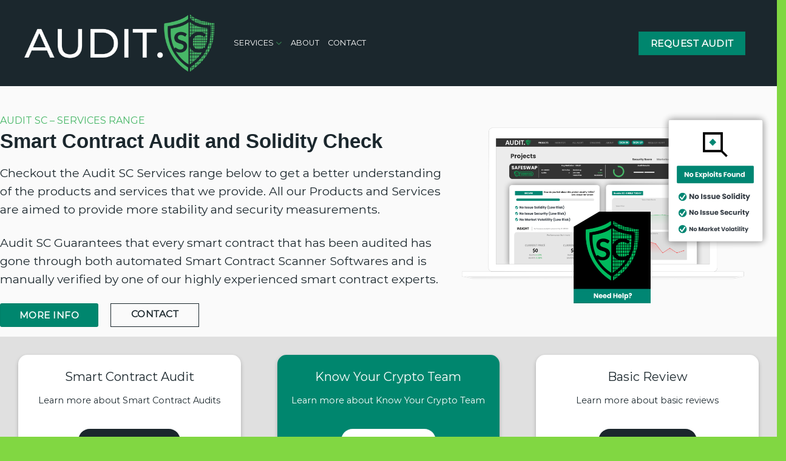

--- FILE ---
content_type: text/html; charset=UTF-8
request_url: https://audit.sc/order-process/
body_size: 17939
content:
<!DOCTYPE html>
<html lang="en-US" class="loading-site no-js">
<head>
	<meta charset="UTF-8" />
	<link rel="profile" href="https://gmpg.org/xfn/11" />
	<link rel="pingback" href="https://audit.sc/xmlrpc.php" />

	<script>(function(html){html.className = html.className.replace(/\bno-js\b/,'js')})(document.documentElement);</script>
<title>Order Process &#8211; Audit.SC</title>
<meta name='robots' content='max-image-preview:large' />
<meta name="viewport" content="width=device-width, initial-scale=1" /><link rel='dns-prefetch' href='//www.googletagmanager.com' />
<link rel='prefetch' href='https://audit.sc/wp-content/themes/flatsome/assets/js/flatsome.js?ver=be4456ec53c49e21f6f3' />
<link rel='prefetch' href='https://audit.sc/wp-content/themes/flatsome/assets/js/chunk.slider.js?ver=3.18.2' />
<link rel='prefetch' href='https://audit.sc/wp-content/themes/flatsome/assets/js/chunk.popups.js?ver=3.18.2' />
<link rel='prefetch' href='https://audit.sc/wp-content/themes/flatsome/assets/js/chunk.tooltips.js?ver=3.18.2' />
<link rel="alternate" type="application/rss+xml" title="Audit.SC &raquo; Feed" href="https://audit.sc/feed/" />
<link rel="alternate" type="application/rss+xml" title="Audit.SC &raquo; Comments Feed" href="https://audit.sc/comments/feed/" />
<link rel="alternate" title="oEmbed (JSON)" type="application/json+oembed" href="https://audit.sc/wp-json/oembed/1.0/embed?url=https%3A%2F%2Faudit.sc%2Forder-process%2F" />
<link rel="alternate" title="oEmbed (XML)" type="text/xml+oembed" href="https://audit.sc/wp-json/oembed/1.0/embed?url=https%3A%2F%2Faudit.sc%2Forder-process%2F&#038;format=xml" />
<style id='wp-img-auto-sizes-contain-inline-css' type='text/css'>
img:is([sizes=auto i],[sizes^="auto," i]){contain-intrinsic-size:3000px 1500px}
/*# sourceURL=wp-img-auto-sizes-contain-inline-css */
</style>
<style id='wp-emoji-styles-inline-css' type='text/css'>

	img.wp-smiley, img.emoji {
		display: inline !important;
		border: none !important;
		box-shadow: none !important;
		height: 1em !important;
		width: 1em !important;
		margin: 0 0.07em !important;
		vertical-align: -0.1em !important;
		background: none !important;
		padding: 0 !important;
	}
/*# sourceURL=wp-emoji-styles-inline-css */
</style>
<style id='wp-block-library-inline-css' type='text/css'>
:root{--wp-block-synced-color:#7a00df;--wp-block-synced-color--rgb:122,0,223;--wp-bound-block-color:var(--wp-block-synced-color);--wp-editor-canvas-background:#ddd;--wp-admin-theme-color:#007cba;--wp-admin-theme-color--rgb:0,124,186;--wp-admin-theme-color-darker-10:#006ba1;--wp-admin-theme-color-darker-10--rgb:0,107,160.5;--wp-admin-theme-color-darker-20:#005a87;--wp-admin-theme-color-darker-20--rgb:0,90,135;--wp-admin-border-width-focus:2px}@media (min-resolution:192dpi){:root{--wp-admin-border-width-focus:1.5px}}.wp-element-button{cursor:pointer}:root .has-very-light-gray-background-color{background-color:#eee}:root .has-very-dark-gray-background-color{background-color:#313131}:root .has-very-light-gray-color{color:#eee}:root .has-very-dark-gray-color{color:#313131}:root .has-vivid-green-cyan-to-vivid-cyan-blue-gradient-background{background:linear-gradient(135deg,#00d084,#0693e3)}:root .has-purple-crush-gradient-background{background:linear-gradient(135deg,#34e2e4,#4721fb 50%,#ab1dfe)}:root .has-hazy-dawn-gradient-background{background:linear-gradient(135deg,#faaca8,#dad0ec)}:root .has-subdued-olive-gradient-background{background:linear-gradient(135deg,#fafae1,#67a671)}:root .has-atomic-cream-gradient-background{background:linear-gradient(135deg,#fdd79a,#004a59)}:root .has-nightshade-gradient-background{background:linear-gradient(135deg,#330968,#31cdcf)}:root .has-midnight-gradient-background{background:linear-gradient(135deg,#020381,#2874fc)}:root{--wp--preset--font-size--normal:16px;--wp--preset--font-size--huge:42px}.has-regular-font-size{font-size:1em}.has-larger-font-size{font-size:2.625em}.has-normal-font-size{font-size:var(--wp--preset--font-size--normal)}.has-huge-font-size{font-size:var(--wp--preset--font-size--huge)}.has-text-align-center{text-align:center}.has-text-align-left{text-align:left}.has-text-align-right{text-align:right}.has-fit-text{white-space:nowrap!important}#end-resizable-editor-section{display:none}.aligncenter{clear:both}.items-justified-left{justify-content:flex-start}.items-justified-center{justify-content:center}.items-justified-right{justify-content:flex-end}.items-justified-space-between{justify-content:space-between}.screen-reader-text{border:0;clip-path:inset(50%);height:1px;margin:-1px;overflow:hidden;padding:0;position:absolute;width:1px;word-wrap:normal!important}.screen-reader-text:focus{background-color:#ddd;clip-path:none;color:#444;display:block;font-size:1em;height:auto;left:5px;line-height:normal;padding:15px 23px 14px;text-decoration:none;top:5px;width:auto;z-index:100000}html :where(.has-border-color){border-style:solid}html :where([style*=border-top-color]){border-top-style:solid}html :where([style*=border-right-color]){border-right-style:solid}html :where([style*=border-bottom-color]){border-bottom-style:solid}html :where([style*=border-left-color]){border-left-style:solid}html :where([style*=border-width]){border-style:solid}html :where([style*=border-top-width]){border-top-style:solid}html :where([style*=border-right-width]){border-right-style:solid}html :where([style*=border-bottom-width]){border-bottom-style:solid}html :where([style*=border-left-width]){border-left-style:solid}html :where(img[class*=wp-image-]){height:auto;max-width:100%}:where(figure){margin:0 0 1em}html :where(.is-position-sticky){--wp-admin--admin-bar--position-offset:var(--wp-admin--admin-bar--height,0px)}@media screen and (max-width:600px){html :where(.is-position-sticky){--wp-admin--admin-bar--position-offset:0px}}

/*# sourceURL=wp-block-library-inline-css */
</style><style id='global-styles-inline-css' type='text/css'>
:root{--wp--preset--aspect-ratio--square: 1;--wp--preset--aspect-ratio--4-3: 4/3;--wp--preset--aspect-ratio--3-4: 3/4;--wp--preset--aspect-ratio--3-2: 3/2;--wp--preset--aspect-ratio--2-3: 2/3;--wp--preset--aspect-ratio--16-9: 16/9;--wp--preset--aspect-ratio--9-16: 9/16;--wp--preset--color--black: #000000;--wp--preset--color--cyan-bluish-gray: #abb8c3;--wp--preset--color--white: #ffffff;--wp--preset--color--pale-pink: #f78da7;--wp--preset--color--vivid-red: #cf2e2e;--wp--preset--color--luminous-vivid-orange: #ff6900;--wp--preset--color--luminous-vivid-amber: #fcb900;--wp--preset--color--light-green-cyan: #7bdcb5;--wp--preset--color--vivid-green-cyan: #00d084;--wp--preset--color--pale-cyan-blue: #8ed1fc;--wp--preset--color--vivid-cyan-blue: #0693e3;--wp--preset--color--vivid-purple: #9b51e0;--wp--preset--color--primary: #1b272d;--wp--preset--color--secondary: #00866e;--wp--preset--color--success: #3ec7e9;--wp--preset--color--alert: #f0b90b;--wp--preset--gradient--vivid-cyan-blue-to-vivid-purple: linear-gradient(135deg,rgb(6,147,227) 0%,rgb(155,81,224) 100%);--wp--preset--gradient--light-green-cyan-to-vivid-green-cyan: linear-gradient(135deg,rgb(122,220,180) 0%,rgb(0,208,130) 100%);--wp--preset--gradient--luminous-vivid-amber-to-luminous-vivid-orange: linear-gradient(135deg,rgb(252,185,0) 0%,rgb(255,105,0) 100%);--wp--preset--gradient--luminous-vivid-orange-to-vivid-red: linear-gradient(135deg,rgb(255,105,0) 0%,rgb(207,46,46) 100%);--wp--preset--gradient--very-light-gray-to-cyan-bluish-gray: linear-gradient(135deg,rgb(238,238,238) 0%,rgb(169,184,195) 100%);--wp--preset--gradient--cool-to-warm-spectrum: linear-gradient(135deg,rgb(74,234,220) 0%,rgb(151,120,209) 20%,rgb(207,42,186) 40%,rgb(238,44,130) 60%,rgb(251,105,98) 80%,rgb(254,248,76) 100%);--wp--preset--gradient--blush-light-purple: linear-gradient(135deg,rgb(255,206,236) 0%,rgb(152,150,240) 100%);--wp--preset--gradient--blush-bordeaux: linear-gradient(135deg,rgb(254,205,165) 0%,rgb(254,45,45) 50%,rgb(107,0,62) 100%);--wp--preset--gradient--luminous-dusk: linear-gradient(135deg,rgb(255,203,112) 0%,rgb(199,81,192) 50%,rgb(65,88,208) 100%);--wp--preset--gradient--pale-ocean: linear-gradient(135deg,rgb(255,245,203) 0%,rgb(182,227,212) 50%,rgb(51,167,181) 100%);--wp--preset--gradient--electric-grass: linear-gradient(135deg,rgb(202,248,128) 0%,rgb(113,206,126) 100%);--wp--preset--gradient--midnight: linear-gradient(135deg,rgb(2,3,129) 0%,rgb(40,116,252) 100%);--wp--preset--font-size--small: 13px;--wp--preset--font-size--medium: 20px;--wp--preset--font-size--large: 36px;--wp--preset--font-size--x-large: 42px;--wp--preset--spacing--20: 0.44rem;--wp--preset--spacing--30: 0.67rem;--wp--preset--spacing--40: 1rem;--wp--preset--spacing--50: 1.5rem;--wp--preset--spacing--60: 2.25rem;--wp--preset--spacing--70: 3.38rem;--wp--preset--spacing--80: 5.06rem;--wp--preset--shadow--natural: 6px 6px 9px rgba(0, 0, 0, 0.2);--wp--preset--shadow--deep: 12px 12px 50px rgba(0, 0, 0, 0.4);--wp--preset--shadow--sharp: 6px 6px 0px rgba(0, 0, 0, 0.2);--wp--preset--shadow--outlined: 6px 6px 0px -3px rgb(255, 255, 255), 6px 6px rgb(0, 0, 0);--wp--preset--shadow--crisp: 6px 6px 0px rgb(0, 0, 0);}:where(body) { margin: 0; }.wp-site-blocks > .alignleft { float: left; margin-right: 2em; }.wp-site-blocks > .alignright { float: right; margin-left: 2em; }.wp-site-blocks > .aligncenter { justify-content: center; margin-left: auto; margin-right: auto; }:where(.is-layout-flex){gap: 0.5em;}:where(.is-layout-grid){gap: 0.5em;}.is-layout-flow > .alignleft{float: left;margin-inline-start: 0;margin-inline-end: 2em;}.is-layout-flow > .alignright{float: right;margin-inline-start: 2em;margin-inline-end: 0;}.is-layout-flow > .aligncenter{margin-left: auto !important;margin-right: auto !important;}.is-layout-constrained > .alignleft{float: left;margin-inline-start: 0;margin-inline-end: 2em;}.is-layout-constrained > .alignright{float: right;margin-inline-start: 2em;margin-inline-end: 0;}.is-layout-constrained > .aligncenter{margin-left: auto !important;margin-right: auto !important;}.is-layout-constrained > :where(:not(.alignleft):not(.alignright):not(.alignfull)){margin-left: auto !important;margin-right: auto !important;}body .is-layout-flex{display: flex;}.is-layout-flex{flex-wrap: wrap;align-items: center;}.is-layout-flex > :is(*, div){margin: 0;}body .is-layout-grid{display: grid;}.is-layout-grid > :is(*, div){margin: 0;}body{padding-top: 0px;padding-right: 0px;padding-bottom: 0px;padding-left: 0px;}a:where(:not(.wp-element-button)){text-decoration: none;}:root :where(.wp-element-button, .wp-block-button__link){background-color: #32373c;border-width: 0;color: #fff;font-family: inherit;font-size: inherit;font-style: inherit;font-weight: inherit;letter-spacing: inherit;line-height: inherit;padding-top: calc(0.667em + 2px);padding-right: calc(1.333em + 2px);padding-bottom: calc(0.667em + 2px);padding-left: calc(1.333em + 2px);text-decoration: none;text-transform: inherit;}.has-black-color{color: var(--wp--preset--color--black) !important;}.has-cyan-bluish-gray-color{color: var(--wp--preset--color--cyan-bluish-gray) !important;}.has-white-color{color: var(--wp--preset--color--white) !important;}.has-pale-pink-color{color: var(--wp--preset--color--pale-pink) !important;}.has-vivid-red-color{color: var(--wp--preset--color--vivid-red) !important;}.has-luminous-vivid-orange-color{color: var(--wp--preset--color--luminous-vivid-orange) !important;}.has-luminous-vivid-amber-color{color: var(--wp--preset--color--luminous-vivid-amber) !important;}.has-light-green-cyan-color{color: var(--wp--preset--color--light-green-cyan) !important;}.has-vivid-green-cyan-color{color: var(--wp--preset--color--vivid-green-cyan) !important;}.has-pale-cyan-blue-color{color: var(--wp--preset--color--pale-cyan-blue) !important;}.has-vivid-cyan-blue-color{color: var(--wp--preset--color--vivid-cyan-blue) !important;}.has-vivid-purple-color{color: var(--wp--preset--color--vivid-purple) !important;}.has-primary-color{color: var(--wp--preset--color--primary) !important;}.has-secondary-color{color: var(--wp--preset--color--secondary) !important;}.has-success-color{color: var(--wp--preset--color--success) !important;}.has-alert-color{color: var(--wp--preset--color--alert) !important;}.has-black-background-color{background-color: var(--wp--preset--color--black) !important;}.has-cyan-bluish-gray-background-color{background-color: var(--wp--preset--color--cyan-bluish-gray) !important;}.has-white-background-color{background-color: var(--wp--preset--color--white) !important;}.has-pale-pink-background-color{background-color: var(--wp--preset--color--pale-pink) !important;}.has-vivid-red-background-color{background-color: var(--wp--preset--color--vivid-red) !important;}.has-luminous-vivid-orange-background-color{background-color: var(--wp--preset--color--luminous-vivid-orange) !important;}.has-luminous-vivid-amber-background-color{background-color: var(--wp--preset--color--luminous-vivid-amber) !important;}.has-light-green-cyan-background-color{background-color: var(--wp--preset--color--light-green-cyan) !important;}.has-vivid-green-cyan-background-color{background-color: var(--wp--preset--color--vivid-green-cyan) !important;}.has-pale-cyan-blue-background-color{background-color: var(--wp--preset--color--pale-cyan-blue) !important;}.has-vivid-cyan-blue-background-color{background-color: var(--wp--preset--color--vivid-cyan-blue) !important;}.has-vivid-purple-background-color{background-color: var(--wp--preset--color--vivid-purple) !important;}.has-primary-background-color{background-color: var(--wp--preset--color--primary) !important;}.has-secondary-background-color{background-color: var(--wp--preset--color--secondary) !important;}.has-success-background-color{background-color: var(--wp--preset--color--success) !important;}.has-alert-background-color{background-color: var(--wp--preset--color--alert) !important;}.has-black-border-color{border-color: var(--wp--preset--color--black) !important;}.has-cyan-bluish-gray-border-color{border-color: var(--wp--preset--color--cyan-bluish-gray) !important;}.has-white-border-color{border-color: var(--wp--preset--color--white) !important;}.has-pale-pink-border-color{border-color: var(--wp--preset--color--pale-pink) !important;}.has-vivid-red-border-color{border-color: var(--wp--preset--color--vivid-red) !important;}.has-luminous-vivid-orange-border-color{border-color: var(--wp--preset--color--luminous-vivid-orange) !important;}.has-luminous-vivid-amber-border-color{border-color: var(--wp--preset--color--luminous-vivid-amber) !important;}.has-light-green-cyan-border-color{border-color: var(--wp--preset--color--light-green-cyan) !important;}.has-vivid-green-cyan-border-color{border-color: var(--wp--preset--color--vivid-green-cyan) !important;}.has-pale-cyan-blue-border-color{border-color: var(--wp--preset--color--pale-cyan-blue) !important;}.has-vivid-cyan-blue-border-color{border-color: var(--wp--preset--color--vivid-cyan-blue) !important;}.has-vivid-purple-border-color{border-color: var(--wp--preset--color--vivid-purple) !important;}.has-primary-border-color{border-color: var(--wp--preset--color--primary) !important;}.has-secondary-border-color{border-color: var(--wp--preset--color--secondary) !important;}.has-success-border-color{border-color: var(--wp--preset--color--success) !important;}.has-alert-border-color{border-color: var(--wp--preset--color--alert) !important;}.has-vivid-cyan-blue-to-vivid-purple-gradient-background{background: var(--wp--preset--gradient--vivid-cyan-blue-to-vivid-purple) !important;}.has-light-green-cyan-to-vivid-green-cyan-gradient-background{background: var(--wp--preset--gradient--light-green-cyan-to-vivid-green-cyan) !important;}.has-luminous-vivid-amber-to-luminous-vivid-orange-gradient-background{background: var(--wp--preset--gradient--luminous-vivid-amber-to-luminous-vivid-orange) !important;}.has-luminous-vivid-orange-to-vivid-red-gradient-background{background: var(--wp--preset--gradient--luminous-vivid-orange-to-vivid-red) !important;}.has-very-light-gray-to-cyan-bluish-gray-gradient-background{background: var(--wp--preset--gradient--very-light-gray-to-cyan-bluish-gray) !important;}.has-cool-to-warm-spectrum-gradient-background{background: var(--wp--preset--gradient--cool-to-warm-spectrum) !important;}.has-blush-light-purple-gradient-background{background: var(--wp--preset--gradient--blush-light-purple) !important;}.has-blush-bordeaux-gradient-background{background: var(--wp--preset--gradient--blush-bordeaux) !important;}.has-luminous-dusk-gradient-background{background: var(--wp--preset--gradient--luminous-dusk) !important;}.has-pale-ocean-gradient-background{background: var(--wp--preset--gradient--pale-ocean) !important;}.has-electric-grass-gradient-background{background: var(--wp--preset--gradient--electric-grass) !important;}.has-midnight-gradient-background{background: var(--wp--preset--gradient--midnight) !important;}.has-small-font-size{font-size: var(--wp--preset--font-size--small) !important;}.has-medium-font-size{font-size: var(--wp--preset--font-size--medium) !important;}.has-large-font-size{font-size: var(--wp--preset--font-size--large) !important;}.has-x-large-font-size{font-size: var(--wp--preset--font-size--x-large) !important;}
/*# sourceURL=global-styles-inline-css */
</style>

<link rel='stylesheet' id='flatsome-main-css' href='https://audit.sc/wp-content/themes/flatsome/assets/css/flatsome.css?ver=3.18.2' type='text/css' media='all' />
<style id='flatsome-main-inline-css' type='text/css'>
@font-face {
				font-family: "fl-icons";
				font-display: block;
				src: url(https://audit.sc/wp-content/themes/flatsome/assets/css/icons/fl-icons.eot?v=3.18.2);
				src:
					url(https://audit.sc/wp-content/themes/flatsome/assets/css/icons/fl-icons.eot#iefix?v=3.18.2) format("embedded-opentype"),
					url(https://audit.sc/wp-content/themes/flatsome/assets/css/icons/fl-icons.woff2?v=3.18.2) format("woff2"),
					url(https://audit.sc/wp-content/themes/flatsome/assets/css/icons/fl-icons.ttf?v=3.18.2) format("truetype"),
					url(https://audit.sc/wp-content/themes/flatsome/assets/css/icons/fl-icons.woff?v=3.18.2) format("woff"),
					url(https://audit.sc/wp-content/themes/flatsome/assets/css/icons/fl-icons.svg?v=3.18.2#fl-icons) format("svg");
			}
/*# sourceURL=flatsome-main-inline-css */
</style>
<link rel='stylesheet' id='flatsome-style-css' href='https://audit.sc/wp-content/themes/audit/style.css?ver=3.0' type='text/css' media='all' />

<!-- Google Analytics snippet added by Site Kit -->
<script type="text/javascript" src="https://www.googletagmanager.com/gtag/js?id=UA-258284308-1" id="google_gtagjs-js" async></script>
<script type="text/javascript" id="google_gtagjs-js-after">
/* <![CDATA[ */
window.dataLayer = window.dataLayer || [];function gtag(){dataLayer.push(arguments);}
gtag('set', 'linker', {"domains":["audit.sc"]} );
gtag("js", new Date());
gtag("set", "developer_id.dZTNiMT", true);
gtag("config", "UA-258284308-1", {"anonymize_ip":true});
gtag("config", "G-V2R3S4QGHR");
//# sourceURL=google_gtagjs-js-after
/* ]]> */
</script>

<!-- End Google Analytics snippet added by Site Kit -->
<script type="text/javascript" src="https://audit.sc/wp-includes/js/jquery/jquery.min.js?ver=3.7.1" id="jquery-core-js"></script>
<script type="text/javascript" src="https://audit.sc/wp-includes/js/jquery/jquery-migrate.min.js?ver=3.4.1" id="jquery-migrate-js"></script>
<link rel="https://api.w.org/" href="https://audit.sc/wp-json/" /><link rel="alternate" title="JSON" type="application/json" href="https://audit.sc/wp-json/wp/v2/pages/731" /><link rel="EditURI" type="application/rsd+xml" title="RSD" href="https://audit.sc/xmlrpc.php?rsd" />
<meta name="generator" content="WordPress 6.9" />
<link rel="canonical" href="https://audit.sc/order-process/" />
<link rel='shortlink' href='https://audit.sc/?p=731' />
<meta name="cdp-version" content="1.4.4" /><meta name="generator" content="Site Kit by Google 1.115.0" /><style>.bg{opacity: 0; transition: opacity 1s; -webkit-transition: opacity 1s;} .bg-loaded{opacity: 1;}</style>
<!-- Google Tag Manager snippet added by Site Kit -->
<script type="text/javascript">
/* <![CDATA[ */

			( function( w, d, s, l, i ) {
				w[l] = w[l] || [];
				w[l].push( {'gtm.start': new Date().getTime(), event: 'gtm.js'} );
				var f = d.getElementsByTagName( s )[0],
					j = d.createElement( s ), dl = l != 'dataLayer' ? '&l=' + l : '';
				j.async = true;
				j.src = 'https://www.googletagmanager.com/gtm.js?id=' + i + dl;
				f.parentNode.insertBefore( j, f );
			} )( window, document, 'script', 'dataLayer', 'GTM-5DHF8L8' );
			
/* ]]> */
</script>

<!-- End Google Tag Manager snippet added by Site Kit -->
<link rel="icon" href="https://audit.sc/wp-content/uploads/2021/09/cropped-audit-sc-logo-32x32.png" sizes="32x32" />
<link rel="icon" href="https://audit.sc/wp-content/uploads/2021/09/cropped-audit-sc-logo-192x192.png" sizes="192x192" />
<link rel="apple-touch-icon" href="https://audit.sc/wp-content/uploads/2021/09/cropped-audit-sc-logo-180x180.png" />
<meta name="msapplication-TileImage" content="https://audit.sc/wp-content/uploads/2021/09/cropped-audit-sc-logo-270x270.png" />
<style id="custom-css" type="text/css">:root {--primary-color: #1b272d;--fs-color-primary: #1b272d;--fs-color-secondary: #00866e;--fs-color-success: #3ec7e9;--fs-color-alert: #f0b90b;--fs-experimental-link-color: #4e657b;--fs-experimental-link-color-hover: #00866e;}.tooltipster-base {--tooltip-color: #fff;--tooltip-bg-color: #000;}.off-canvas-right .mfp-content, .off-canvas-left .mfp-content {--drawer-width: 300px;}.container-width, .full-width .ubermenu-nav, .container, .row{max-width: 1500px}.row.row-collapse{max-width: 1470px}.row.row-small{max-width: 1492.5px}.row.row-large{max-width: 1530px}.header-main{height: 100px}#logo img{max-height: 100px}#logo{width:319px;}.header-bottom{min-height: 10px}.header-top{min-height: 20px}.transparent .header-main{height: 265px}.transparent #logo img{max-height: 265px}.has-transparent + .page-title:first-of-type,.has-transparent + #main > .page-title,.has-transparent + #main > div > .page-title,.has-transparent + #main .page-header-wrapper:first-of-type .page-title{padding-top: 265px;}.header.show-on-scroll,.stuck .header-main{height:41px!important}.stuck #logo img{max-height: 41px!important}.search-form{ width: 100%;}.header-bg-color {background-color: #1b272d}.header-bottom {background-color: #f1f1f1}.top-bar-nav > li > a{line-height: 16px }.header-bottom-nav > li > a{line-height: 16px }@media (max-width: 549px) {.header-main{height: 70px}#logo img{max-height: 70px}}body{color: #1b272d}h1,h2,h3,h4,h5,h6,.heading-font{color: #1b272d;}body{font-family: Montserrat, sans-serif;}body {font-weight: 400;font-style: normal;}.nav > li > a {font-family: Montserrat, sans-serif;}.mobile-sidebar-levels-2 .nav > li > ul > li > a {font-family: Montserrat, sans-serif;}.nav > li > a,.mobile-sidebar-levels-2 .nav > li > ul > li > a {font-weight: 400;font-style: normal;}h1,h2,h3,h4,h5,h6,.heading-font, .off-canvas-center .nav-sidebar.nav-vertical > li > a{font-family: Montserrat, sans-serif;}h1,h2,h3,h4,h5,h6,.heading-font,.banner h1,.banner h2 {font-weight: 400;font-style: normal;}.alt-font{font-family: Montserrat, sans-serif;}.alt-font {font-weight: 400!important;font-style: normal!important;}.header:not(.transparent) .top-bar-nav.nav > li > a:hover,.header:not(.transparent) .top-bar-nav.nav > li.active > a,.header:not(.transparent) .top-bar-nav.nav > li.current > a,.header:not(.transparent) .top-bar-nav.nav > li > a.active,.header:not(.transparent) .top-bar-nav.nav > li > a.current{color: #47b767;}.top-bar-nav.nav-line-bottom > li > a:before,.top-bar-nav.nav-line-grow > li > a:before,.top-bar-nav.nav-line > li > a:before,.top-bar-nav.nav-box > li > a:hover,.top-bar-nav.nav-box > li.active > a,.top-bar-nav.nav-pills > li > a:hover,.top-bar-nav.nav-pills > li.active > a{color:#FFF!important;background-color: #47b767;}.header:not(.transparent) .header-nav-main.nav > li > a {color: #ffffff;}.star-rating span:before,.star-rating:before, .woocommerce-page .star-rating:before, .stars a:hover:after, .stars a.active:after{color: #47b767}.absolute-footer, html{background-color: #81d742}.nav-vertical-fly-out > li + li {border-top-width: 1px; border-top-style: solid;}/* Custom CSS */.header-wrapper {background-color:none!important;padding: 21px;}.flex-col.hide-for-medium.flex-right {background: none!important;}.flex-col.hide-for-medium.flex-center {background: none!important;}.flex-col.hide-for-medium.flex-left {background: none!important;}div#top-bar {border-width: 1px;border-top: 0px;border-right: 0px;border-left: 0px;border-bottom: 1px;border-color: #11132d!important;border-style: solid;margin-top: -12px;padding-top: 0px;padding-bottom: 6px;margin-bottom: 12px;}.eapps-form-element-wrapper {padding: 0 10px;margin-bottom: 0px!important;}.SkynetAnimation_skynet-animation-console__2nOCY {height: 100%;background: rgba(53,69,89,.02);}.SkynetAnimation_skynet-animation-console__2nOCY .SkynetAnimation_console-title__3sOuP {background: rgba(53,69,89,.05);display: -webkit-flex;display: flex;-webkit-align-items: center;align-items: center;font-family: Inter;font-style: normal;font-weight: 500;font-size: 12px;line-height: 100%;color: rgba(51,51,51,.7);padding: 10px 0 10px 24px;}.SkynetAnimation_skynet-animation-console__2nOCY .SkynetAnimation_console-content-wrapper__FwDUS {overflow: hidden;-webkit-mask-image: -webkit-gradient(linear,left top,right top,color-stop(89%,#000),color-stop(96%,transparent));-webkit-mask-image: -webkit-linear-gradient(left,#000 89%,transparent 96%);mask-image: -webkit-gradient(linear,left top,right top,color-stop(89%,#000),color-stop(96%,transparent));mask-image: linear-gradient(90deg,#000 89%,transparent 96%);}.SkynetAnimation_skynet-animation-console__2nOCY .SkynetAnimation_console-content__doyUh {padding: 8px 24px;width: 1000px;}.SkynetAnimation_skynet-animation-console__2nOCY .SkynetAnimation_console-content__doyUh .SkynetAnimation_console-line__2KWkQ {line-height: 18px;}.SkynetAnimation_skynet-animation-console__2nOCY .SkynetAnimation_console-content__doyUh span.SkynetAnimation_secondary__11TQw {color: rgba(51,51,51,.4);}.SkynetAnimation_skynet-animation-console__2nOCY .SkynetAnimation_console-content__doyUh span {font-family: monospace;font-style: normal;font-weight: 400;font-size: 12px;line-height: 100%;}.SkynetAnimation_skynet-animation-console__2nOCY .SkynetAnimation_console-content__doyUh span.SkynetAnimation_primary__PrzSt {color: rgba(51,51,51,.9);}.SkynetAnimation_skynet-animation-console__2nOCY .SkynetAnimation_console-content__doyUh span.SkynetAnimation_gold__rVoQ5 {color: #e1aa4c;}.SkynetAnimation_skynet-animation-panel__1NOHG .SkynetAnimation_panel-title__2Tvyi span {margin-right: 8px;font-family: Inter;font-style: normal;font-weight: 600;font-size: 16px;line-height: 100%;}.SkynetAnimation_skynet-animation-panel__1NOHG .SkynetAnimation_panel-title-sub__2BllV {color: rgba(53,69,89,.5);}.SkynetAnimation_skynet-animation-panel__1NOHG {padding: 16px 0 8px;}a.accordion-title.plain { margin: 10px; }[class*=ant-], [class*=ant-] *, [class*=ant-] :after, [class*=ant-] :before, [class^=ant-], [class^=ant-] *, [class^=ant-] :after, [class^=ant-] :before {-webkit-box-sizing: border-box;box-sizing: border-box; }a.button.white.is-outline {border-width: 1px!important;color: #1b272d!important;}.customfooting p {margin-bottom: 0px!important;}.absolute-footer {display: none!important;}.AuditHeading h1 {font-family: "Titillium Web","Helvetica",Arial,Tahoma,sans-serif;font-weight: 700;}.AuditHeading h2 {font-family: "Titillium Web","Helvetica",Arial,Tahoma,sans-serif;font-weight: 700;}.AuditHeading h3 {font-family: "Titillium Web","Helvetica",Arial,Tahoma,sans-serif;font-weight: 700;}a.accordion-title.plain {border-color: #24cbad!important;color: #E0E9E9;font-weight: bold;background-color: #00866e!important;}li.nav-icon.has-icon {margin-bottom: -42px;}/* Custom CSS Tablet */@media (max-width: 849px){li.nav-icon.has-icon {margin-bottom: 0!important;}}.label-new.menu-item > a:after{content:"New";}.label-hot.menu-item > a:after{content:"Hot";}.label-sale.menu-item > a:after{content:"Sale";}.label-popular.menu-item > a:after{content:"Popular";}</style>		<style type="text/css" id="wp-custom-css">
			

.accordion-title.active {
    border-color: #020E1F;
    color: #47B767;
    font-weight: bold;
    background-color: #47B767;!important
}

i.icon-angle-down {
	color: #47B767!important
}

a.accordion-title.plain {
border-color: #020E1F;
    color: #E0E9E9;
    font-weight: bold;
    background-color: #020E1F;
}

.flickity-prev-next-button {
    color: #47B767;
}

.transparent #logo img {
    max-height: 51px;
}

.links>li>a:before, i[class^="icon-"], i[class*=" icon-"] {
    color: #47B767;
}

.transparent .header-main {
    height: 100px!important;
}		</style>
		<style id="kirki-inline-styles">/* cyrillic-ext */
@font-face {
  font-family: 'Montserrat';
  font-style: normal;
  font-weight: 400;
  font-display: swap;
  src: url(https://audit.sc/wp-content/fonts/montserrat/font) format('woff');
  unicode-range: U+0460-052F, U+1C80-1C8A, U+20B4, U+2DE0-2DFF, U+A640-A69F, U+FE2E-FE2F;
}
/* cyrillic */
@font-face {
  font-family: 'Montserrat';
  font-style: normal;
  font-weight: 400;
  font-display: swap;
  src: url(https://audit.sc/wp-content/fonts/montserrat/font) format('woff');
  unicode-range: U+0301, U+0400-045F, U+0490-0491, U+04B0-04B1, U+2116;
}
/* vietnamese */
@font-face {
  font-family: 'Montserrat';
  font-style: normal;
  font-weight: 400;
  font-display: swap;
  src: url(https://audit.sc/wp-content/fonts/montserrat/font) format('woff');
  unicode-range: U+0102-0103, U+0110-0111, U+0128-0129, U+0168-0169, U+01A0-01A1, U+01AF-01B0, U+0300-0301, U+0303-0304, U+0308-0309, U+0323, U+0329, U+1EA0-1EF9, U+20AB;
}
/* latin-ext */
@font-face {
  font-family: 'Montserrat';
  font-style: normal;
  font-weight: 400;
  font-display: swap;
  src: url(https://audit.sc/wp-content/fonts/montserrat/font) format('woff');
  unicode-range: U+0100-02BA, U+02BD-02C5, U+02C7-02CC, U+02CE-02D7, U+02DD-02FF, U+0304, U+0308, U+0329, U+1D00-1DBF, U+1E00-1E9F, U+1EF2-1EFF, U+2020, U+20A0-20AB, U+20AD-20C0, U+2113, U+2C60-2C7F, U+A720-A7FF;
}
/* latin */
@font-face {
  font-family: 'Montserrat';
  font-style: normal;
  font-weight: 400;
  font-display: swap;
  src: url(https://audit.sc/wp-content/fonts/montserrat/font) format('woff');
  unicode-range: U+0000-00FF, U+0131, U+0152-0153, U+02BB-02BC, U+02C6, U+02DA, U+02DC, U+0304, U+0308, U+0329, U+2000-206F, U+20AC, U+2122, U+2191, U+2193, U+2212, U+2215, U+FEFF, U+FFFD;
}</style><style id="wpforms-css-vars-root">
				:root {
					--wpforms-field-border-radius: 3px;
--wpforms-field-background-color: #ffffff;
--wpforms-field-border-color: rgba( 0, 0, 0, 0.25 );
--wpforms-field-text-color: rgba( 0, 0, 0, 0.7 );
--wpforms-label-color: rgba( 0, 0, 0, 0.85 );
--wpforms-label-sublabel-color: rgba( 0, 0, 0, 0.55 );
--wpforms-label-error-color: #d63637;
--wpforms-button-border-radius: 3px;
--wpforms-button-background-color: #066aab;
--wpforms-button-text-color: #ffffff;
--wpforms-field-size-input-height: 43px;
--wpforms-field-size-input-spacing: 15px;
--wpforms-field-size-font-size: 16px;
--wpforms-field-size-line-height: 19px;
--wpforms-field-size-padding-h: 14px;
--wpforms-field-size-checkbox-size: 16px;
--wpforms-field-size-sublabel-spacing: 5px;
--wpforms-field-size-icon-size: 1;
--wpforms-label-size-font-size: 16px;
--wpforms-label-size-line-height: 19px;
--wpforms-label-size-sublabel-font-size: 14px;
--wpforms-label-size-sublabel-line-height: 17px;
--wpforms-button-size-font-size: 17px;
--wpforms-button-size-height: 41px;
--wpforms-button-size-padding-h: 15px;
--wpforms-button-size-margin-top: 10px;

				}
			</style></head>

<body class="wp-singular page-template page-template-page-blank page-template-page-blank-php page page-id-731 wp-theme-flatsome wp-child-theme-audit lightbox nav-dropdown-has-arrow nav-dropdown-has-shadow nav-dropdown-has-border">

		<!-- Google Tag Manager (noscript) snippet added by Site Kit -->
		<noscript>
			<iframe src="https://www.googletagmanager.com/ns.html?id=GTM-5DHF8L8" height="0" width="0" style="display:none;visibility:hidden"></iframe>
		</noscript>
		<!-- End Google Tag Manager (noscript) snippet added by Site Kit -->
		
<a class="skip-link screen-reader-text" href="#main">Skip to content</a>

<div id="wrapper">

	
	<header id="header" class="header has-sticky sticky-fade">
		<div class="header-wrapper">
			<div id="masthead" class="header-main ">
      <div class="header-inner flex-row container logo-left medium-logo-center" role="navigation">

          <!-- Logo -->
          <div id="logo" class="flex-col logo">
            
<!-- Header logo -->
<a href="https://audit.sc/" title="Audit.SC" rel="home">
		<img width="1020" height="314" src="https://audit.sc/wp-content/uploads/2021/09/audit-sc-logo-TEXT-1024x315.png" class="header_logo header-logo" alt="Audit.SC"/><img  width="1020" height="314" src="https://audit.sc/wp-content/uploads/2021/09/audit-sc-logo-TEXT-1024x315.png" class="header-logo-dark" alt="Audit.SC"/></a>
          </div>

          <!-- Mobile Left Elements -->
          <div class="flex-col show-for-medium flex-left">
            <ul class="mobile-nav nav nav-left ">
                          </ul>
          </div>

          <!-- Left Elements -->
          <div class="flex-col hide-for-medium flex-left
            flex-grow">
            <ul class="header-nav header-nav-main nav nav-left  nav-uppercase" >
              <li id="menu-item-9" class="menu-item menu-item-type-custom menu-item-object-custom menu-item-has-children menu-item-9 menu-item-design-default has-dropdown"><a href="#" class="nav-top-link" aria-expanded="false" aria-haspopup="menu">Services<i class="icon-angle-down" ></i></a>
<ul class="sub-menu nav-dropdown nav-dropdown-default">
	<li id="menu-item-716" class="menu-item menu-item-type-post_type menu-item-object-page menu-item-716"><a href="https://audit.sc/audits/">Smart Contract Audits</a></li>
	<li id="menu-item-590" class="menu-item menu-item-type-post_type menu-item-object-page menu-item-590"><a href="https://audit.sc/basic-review/">Basic Review</a></li>
	<li id="menu-item-554" class="menu-item menu-item-type-post_type menu-item-object-page menu-item-554"><a href="https://audit.sc/kyct-approved/">KYCT Approved</a></li>
</ul>
</li>
<li id="menu-item-251" class="menu-item menu-item-type-post_type menu-item-object-page menu-item-251 menu-item-design-default"><a href="https://audit.sc/about/" class="nav-top-link">About</a></li>
<li id="menu-item-407" class="menu-item menu-item-type-post_type menu-item-object-page menu-item-407 menu-item-design-default"><a href="https://audit.sc/contact/" class="nav-top-link">Contact</a></li>
            </ul>
          </div>

          <!-- Right Elements -->
          <div class="flex-col hide-for-medium flex-right">
            <ul class="header-nav header-nav-main nav nav-right  nav-uppercase">
              <li class="header-block"><div class="header-block-block-1"><a href="#audit" class="button secondary"  >
    <span>Request Audit</span>
  </a>


<p>	<div id="audit"
	     class="lightbox-by-id lightbox-content mfp-hide lightbox-white "
	     style="max-width:60% ;padding:20px">
		
            <div 
                class="elfsight-widget-contact-form elfsight-widget" 
                data-elfsight-contact-form-options="%7B%22ei%22%3A%22%22%2C%22fields%22%3A%5B%7B%22type%22%3A%22text%22%2C%22label%22%3A%22Project%20Name%22%2C%22name%22%3A%22%22%2C%22placeholder%22%3A%22%22%2C%22options%22%3A%22Option%201%5CnOption%202%22%2C%22scaleNumbersMin%22%3A1%2C%22scaleNumbersMax%22%3A10%2C%22leftCaption%22%3A%22Not%20likely%22%2C%22rightCaption%22%3A%22Very%20likely%22%2C%22fileLinkCaption%22%3A%22Choose%20file%22%2C%22fileDragCaption%22%3A%22or%20drag%20%26%20drop%20here%22%2C%22text%22%3A%22Text%22%2C%22title%22%3A%22Heading%22%2C%22caption%22%3A%22%22%2C%22value%22%3A%22%22%2C%22labelText%22%3A%22Label%22%2C%22dateTime%22%3A%22date%22%2C%22dateFormat%22%3A%22d.m.Y%22%2C%22timeFormat%22%3A%22H%3Ai%22%2C%22starsCount%22%3A5%2C%22required%22%3Atrue%2C%22description%22%3A%22%22%2C%22columnWidth%22%3A50%2C%22elementColumnWidth%22%3A100%2C%22fileAllowedAll%22%3Atrue%2C%22fileAllowed%22%3A%5B%22.jpg%22%2C%22.jpeg%22%2C%22.png%22%2C%22.gif%22%2C%22.txt%22%2C%22.pdf%22%2C%22.doc%22%2C%22.docx%22%2C%22.pages%22%2C%22.numbers%22%2C%22.xls%22%2C%22.xlsx%22%2C%22.odt%22%2C%22.ppt%22%2C%22.pptx%22%2C%22.pps%22%2C%22.ppsx%22%2C%22.html%22%5D%2C%22fileMax%22%3A25%2C%22fields%22%3A%22%22%2C%22id%22%3A%22%5Bproject-name%5D%22%7D%2C%7B%22type%22%3A%22text%22%2C%22label%22%3A%22Your%20Name%22%2C%22name%22%3A%22%22%2C%22placeholder%22%3A%22%22%2C%22options%22%3A%22Option%201%5CnOption%202%22%2C%22scaleNumbersMin%22%3A1%2C%22scaleNumbersMax%22%3A10%2C%22leftCaption%22%3A%22Not%20likely%22%2C%22rightCaption%22%3A%22Very%20likely%22%2C%22fileLinkCaption%22%3A%22Choose%20file%22%2C%22fileDragCaption%22%3A%22or%20drag%20%26%20drop%20here%22%2C%22text%22%3A%22Text%22%2C%22title%22%3A%22Heading%22%2C%22caption%22%3A%22%22%2C%22value%22%3A%22%22%2C%22labelText%22%3A%22Label%22%2C%22dateTime%22%3A%22date%22%2C%22dateFormat%22%3A%22d.m.Y%22%2C%22timeFormat%22%3A%22H%3Ai%22%2C%22starsCount%22%3A5%2C%22required%22%3Atrue%2C%22description%22%3A%22%22%2C%22columnWidth%22%3A50%2C%22elementColumnWidth%22%3A100%2C%22fileAllowedAll%22%3Atrue%2C%22fileAllowed%22%3A%5B%22.jpg%22%2C%22.jpeg%22%2C%22.png%22%2C%22.gif%22%2C%22.txt%22%2C%22.pdf%22%2C%22.doc%22%2C%22.docx%22%2C%22.pages%22%2C%22.numbers%22%2C%22.xls%22%2C%22.xlsx%22%2C%22.odt%22%2C%22.ppt%22%2C%22.pptx%22%2C%22.pps%22%2C%22.ppsx%22%2C%22.html%22%5D%2C%22fileMax%22%3A25%2C%22fields%22%3A%22%22%2C%22id%22%3A%22%5Byour-name%5D%22%7D%2C%7B%22type%22%3A%22email%22%2C%22label%22%3A%22Your%20Email%22%2C%22description%22%3A%22%22%2C%22placeholder%22%3A%22info%40audit.sc%22%2C%22required%22%3Atrue%2C%22columnWidth%22%3A50%2C%22id%22%3A%22%5Byour-email%5D%22%7D%2C%7B%22type%22%3A%22text%22%2C%22label%22%3A%22Your%20Telegram%22%2C%22name%22%3A%22%22%2C%22placeholder%22%3A%22%22%2C%22options%22%3A%22Option%201%5CnOption%202%22%2C%22scaleNumbersMin%22%3A1%2C%22scaleNumbersMax%22%3A10%2C%22leftCaption%22%3A%22Not%20likely%22%2C%22rightCaption%22%3A%22Very%20likely%22%2C%22fileLinkCaption%22%3A%22Choose%20file%22%2C%22fileDragCaption%22%3A%22or%20drag%20%26%20drop%20here%22%2C%22text%22%3A%22Text%22%2C%22title%22%3A%22Heading%22%2C%22caption%22%3A%22%22%2C%22value%22%3A%22%22%2C%22labelText%22%3A%22Label%22%2C%22dateTime%22%3A%22date%22%2C%22dateFormat%22%3A%22d.m.Y%22%2C%22timeFormat%22%3A%22H%3Ai%22%2C%22starsCount%22%3A5%2C%22required%22%3Afalse%2C%22description%22%3A%22%22%2C%22columnWidth%22%3A50%2C%22elementColumnWidth%22%3A100%2C%22fileAllowedAll%22%3Atrue%2C%22fileAllowed%22%3A%5B%22.jpg%22%2C%22.jpeg%22%2C%22.png%22%2C%22.gif%22%2C%22.txt%22%2C%22.pdf%22%2C%22.doc%22%2C%22.docx%22%2C%22.pages%22%2C%22.numbers%22%2C%22.xls%22%2C%22.xlsx%22%2C%22.odt%22%2C%22.ppt%22%2C%22.pptx%22%2C%22.pps%22%2C%22.ppsx%22%2C%22.html%22%5D%2C%22fileMax%22%3A25%2C%22fields%22%3A%22%22%2C%22id%22%3A%22%5Byour-telegram%5D%22%7D%2C%7B%22type%22%3A%22url%22%2C%22label%22%3A%22Project%20Website%22%2C%22description%22%3A%22%22%2C%22placeholder%22%3A%22https%3A%5C%2F%5C%2Faudit.sc%22%2C%22required%22%3Afalse%2C%22columnWidth%22%3A50%2C%22id%22%3A%22%5Bproject-website%5D%22%7D%2C%7B%22type%22%3A%22url%22%2C%22label%22%3A%22Project%20Twitter%22%2C%22name%22%3A%22%22%2C%22placeholder%22%3A%22%22%2C%22options%22%3A%22Option%201%5CnOption%202%22%2C%22scaleNumbersMin%22%3A1%2C%22scaleNumbersMax%22%3A10%2C%22leftCaption%22%3A%22Not%20likely%22%2C%22rightCaption%22%3A%22Very%20likely%22%2C%22fileLinkCaption%22%3A%22Choose%20file%22%2C%22fileDragCaption%22%3A%22or%20drag%20%26%20drop%20here%22%2C%22text%22%3A%22Text%22%2C%22title%22%3A%22Heading%22%2C%22caption%22%3A%22%22%2C%22value%22%3A%22%22%2C%22labelText%22%3A%22Label%22%2C%22dateTime%22%3A%22date%22%2C%22dateFormat%22%3A%22d.m.Y%22%2C%22timeFormat%22%3A%22H%3Ai%22%2C%22starsCount%22%3A5%2C%22required%22%3Afalse%2C%22description%22%3A%22%22%2C%22columnWidth%22%3A50%2C%22elementColumnWidth%22%3A100%2C%22fileAllowedAll%22%3Atrue%2C%22fileAllowed%22%3A%5B%22.jpg%22%2C%22.jpeg%22%2C%22.png%22%2C%22.gif%22%2C%22.txt%22%2C%22.pdf%22%2C%22.doc%22%2C%22.docx%22%2C%22.pages%22%2C%22.numbers%22%2C%22.xls%22%2C%22.xlsx%22%2C%22.odt%22%2C%22.ppt%22%2C%22.pptx%22%2C%22.pps%22%2C%22.ppsx%22%2C%22.html%22%5D%2C%22fileMax%22%3A25%2C%22fields%22%3A%22%22%2C%22id%22%3A%22%5Bproject-twitter%5D%22%7D%2C%7B%22type%22%3A%22checkbox%22%2C%22label%22%3A%22Choose%20the%20appropriate%20service%22%2C%22name%22%3A%22%22%2C%22placeholder%22%3A%22%22%2C%22options%22%3A%22Smart%20Contract%20Auditing%5CnNFT%20Contract%20Auditing%5CnTeam%20KYCT%20Verification%5CnBasic%20Review%20Evaluation%5CnDapp%20Auditing%5CnWebserver%20Auditing%22%2C%22scaleNumbersMin%22%3A1%2C%22scaleNumbersMax%22%3A10%2C%22leftCaption%22%3A%22Not%20likely%22%2C%22rightCaption%22%3A%22Very%20likely%22%2C%22fileLinkCaption%22%3A%22Choose%20file%22%2C%22fileDragCaption%22%3A%22or%20drag%20%26%20drop%20here%22%2C%22text%22%3A%22Text%22%2C%22title%22%3A%22Heading%22%2C%22caption%22%3A%22%22%2C%22value%22%3A%22%22%2C%22labelText%22%3A%22Label%22%2C%22dateTime%22%3A%22date%22%2C%22dateFormat%22%3A%22d.m.Y%22%2C%22timeFormat%22%3A%22H%3Ai%22%2C%22starsCount%22%3A5%2C%22required%22%3Afalse%2C%22description%22%3A%22%22%2C%22columnWidth%22%3A100%2C%22elementColumnWidth%22%3A50%2C%22fileAllowedAll%22%3Atrue%2C%22fileAllowed%22%3A%5B%22.jpg%22%2C%22.jpeg%22%2C%22.png%22%2C%22.gif%22%2C%22.txt%22%2C%22.pdf%22%2C%22.doc%22%2C%22.docx%22%2C%22.pages%22%2C%22.numbers%22%2C%22.xls%22%2C%22.xlsx%22%2C%22.odt%22%2C%22.ppt%22%2C%22.pptx%22%2C%22.pps%22%2C%22.ppsx%22%2C%22.html%22%5D%2C%22fileMax%22%3A25%2C%22fields%22%3A%22%22%2C%22id%22%3A%22%5Bchoose-the-appropriate-service%5D%22%7D%2C%7B%22type%22%3A%22radio%22%2C%22label%22%3A%22Choose%20the%20blockchain%22%2C%22name%22%3A%22%22%2C%22placeholder%22%3A%22%22%2C%22options%22%3A%22Binance%20Smart%20Chain%20%28BSC%29%5CnEthereum%20Blockchain%20%28ETH%29%5CnCardano%20Blockchain%20%20%28ADA%29%5CnPolygon%20Blockchain%20%20%20%28MATIC%29%5CnArbitrum%20Blockchain%20%28ARBI%29%22%2C%22scaleNumbersMin%22%3A1%2C%22scaleNumbersMax%22%3A10%2C%22leftCaption%22%3A%22Not%20likely%22%2C%22rightCaption%22%3A%22Very%20likely%22%2C%22fileLinkCaption%22%3A%22Choose%20file%22%2C%22fileDragCaption%22%3A%22or%20drag%20%26%20drop%20here%22%2C%22text%22%3A%22Text%22%2C%22title%22%3A%22Heading%22%2C%22caption%22%3A%22%22%2C%22value%22%3A%22%22%2C%22labelText%22%3A%22Label%22%2C%22dateTime%22%3A%22date%22%2C%22dateFormat%22%3A%22d.m.Y%22%2C%22timeFormat%22%3A%22H%3Ai%22%2C%22starsCount%22%3A5%2C%22required%22%3Afalse%2C%22description%22%3A%22%22%2C%22columnWidth%22%3A100%2C%22elementColumnWidth%22%3A50%2C%22fileAllowedAll%22%3Atrue%2C%22fileAllowed%22%3A%5B%22.jpg%22%2C%22.jpeg%22%2C%22.png%22%2C%22.gif%22%2C%22.txt%22%2C%22.pdf%22%2C%22.doc%22%2C%22.docx%22%2C%22.pages%22%2C%22.numbers%22%2C%22.xls%22%2C%22.xlsx%22%2C%22.odt%22%2C%22.ppt%22%2C%22.pptx%22%2C%22.pps%22%2C%22.ppsx%22%2C%22.html%22%5D%2C%22fileMax%22%3A25%2C%22fields%22%3A%22%22%2C%22id%22%3A%22%5Bchoose-the-blockchain%5D%22%7D%2C%7B%22type%22%3A%22text%22%2C%22label%22%3A%22Smart%20Contract%20Adress%22%2C%22name%22%3A%22%22%2C%22placeholder%22%3A%22%22%2C%22options%22%3A%22Option%201%5CnOption%202%22%2C%22scaleNumbersMin%22%3A1%2C%22scaleNumbersMax%22%3A10%2C%22leftCaption%22%3A%22Not%20likely%22%2C%22rightCaption%22%3A%22Very%20likely%22%2C%22fileLinkCaption%22%3A%22Choose%20file%22%2C%22fileDragCaption%22%3A%22or%20drag%20%26%20drop%20here%22%2C%22text%22%3A%22Text%22%2C%22title%22%3A%22Heading%22%2C%22caption%22%3A%22%22%2C%22value%22%3A%22%22%2C%22labelText%22%3A%22Label%22%2C%22dateTime%22%3A%22date%22%2C%22dateFormat%22%3A%22d.m.Y%22%2C%22timeFormat%22%3A%22H%3Ai%22%2C%22starsCount%22%3A5%2C%22required%22%3Afalse%2C%22description%22%3A%22%22%2C%22columnWidth%22%3A100%2C%22elementColumnWidth%22%3A100%2C%22fileAllowedAll%22%3Atrue%2C%22fileAllowed%22%3A%5B%22.jpg%22%2C%22.jpeg%22%2C%22.png%22%2C%22.gif%22%2C%22.txt%22%2C%22.pdf%22%2C%22.doc%22%2C%22.docx%22%2C%22.pages%22%2C%22.numbers%22%2C%22.xls%22%2C%22.xlsx%22%2C%22.odt%22%2C%22.ppt%22%2C%22.pptx%22%2C%22.pps%22%2C%22.ppsx%22%2C%22.html%22%5D%2C%22fileMax%22%3A25%2C%22fields%22%3A%22%22%2C%22id%22%3A%22%5Bsmart-contract-adress%5D%22%7D%2C%7B%22type%22%3A%22text%22%2C%22label%22%3A%22Additional%20Details%22%2C%22name%22%3A%22%22%2C%22placeholder%22%3A%22%22%2C%22options%22%3A%22Option%201%5CnOption%202%22%2C%22scaleNumbersMin%22%3A1%2C%22scaleNumbersMax%22%3A10%2C%22leftCaption%22%3A%22Not%20likely%22%2C%22rightCaption%22%3A%22Very%20likely%22%2C%22fileLinkCaption%22%3A%22Choose%20file%22%2C%22fileDragCaption%22%3A%22or%20drag%20%26%20drop%20here%22%2C%22text%22%3A%22Text%22%2C%22title%22%3A%22Heading%22%2C%22caption%22%3A%22%22%2C%22value%22%3A%22%22%2C%22labelText%22%3A%22Label%22%2C%22dateTime%22%3A%22date%22%2C%22dateFormat%22%3A%22d.m.Y%22%2C%22timeFormat%22%3A%22H%3Ai%22%2C%22starsCount%22%3A5%2C%22required%22%3Afalse%2C%22description%22%3A%22%22%2C%22columnWidth%22%3A100%2C%22elementColumnWidth%22%3A100%2C%22fileAllowedAll%22%3Atrue%2C%22fileAllowed%22%3A%5B%22.jpg%22%2C%22.jpeg%22%2C%22.png%22%2C%22.gif%22%2C%22.txt%22%2C%22.pdf%22%2C%22.doc%22%2C%22.docx%22%2C%22.pages%22%2C%22.numbers%22%2C%22.xls%22%2C%22.xlsx%22%2C%22.odt%22%2C%22.ppt%22%2C%22.pptx%22%2C%22.pps%22%2C%22.ppsx%22%2C%22.html%22%5D%2C%22fileMax%22%3A25%2C%22fields%22%3A%22%22%2C%22id%22%3A%22%5Badditional-details%5D%22%7D%5D%2C%22headerActive%22%3Afalse%2C%22headerTitle%22%3A%22Get%20in%20Touch%22%2C%22headerText%22%3A%22%22%2C%22headerPictureUrl%22%3A%22%22%2C%22footerText%22%3A%22%22%2C%22actionAfterSubmit%22%3A%22message%22%2C%22successMessage%22%3A%22Your%20message%20was%20successfully%20sent%21%20We%20will%20reply%20to%20you%20shortly.%22%2C%22successContinueText%22%3A%22OK%22%2C%22redirectUrl%22%3A%22https%3A%5C%2F%5C%2Fexample.com%22%2C%22submitText%22%3A%22Submit%20%22%2C%22stepsMessagesDivider%22%3Anull%2C%22stepsMessagesTitle%22%3Anull%2C%22stepsText%22%3A%22step%20%251%20of%20%252%22%2C%22stepBackText%22%3A%22Back%22%2C%22stepNextText%22%3A%22Next%22%2C%22errorMessageAllRequired%22%3A%22Please%2C%20fill%20all%20the%20required%20fields%22%2C%22errorMessageAllIncorrect%22%3A%22Please%2C%20fill%20all%20the%20fields%20correctly%22%2C%22errorMessageSetMailTo%22%3A%22Please%2C%20set%20the%20email%20to%20send%20messages%20to%22%2C%22errorMessageRequiredCaptcha%22%3A%22Please%2C%20enter%20the%20captcha%22%2C%22errorMessageFileSizeLimit%22%3A%22File%20size%20limit%20exceeded%22%2C%22errorMessageFileNotAllowed%22%3A%22File%20extension%20not%20allowed%22%2C%22errorMessageUnknown%22%3A%22Unknown%20error%22%2C%22errorMessageRequired%22%3A%22Required%20field%22%2C%22errorMessageInvalid%22%3A%22Invalid%22%2C%22errorMessageInvalidEmail%22%3A%22Invalid%20email%22%2C%22errorMessageInvalidPhone%22%3A%22Invalid%20phone%20number%22%2C%22errorMessageInvalidUrl%22%3A%22Invalid%20URL%22%2C%22calendarWeekdaysShorthand%22%3A%22Sun%5CnMon%5CnTue%5CnWed%5CnThu%5CnFri%5CnSat%22%2C%22calendarMonthsLonghand%22%3A%22January%5CnFebruary%5CnMarch%5CnApril%5CnMay%5CnJune%5CnJuly%5CnAugust%5CnSeptember%5CnOctober%5CnNovember%5CnDecember%22%2C%22showProgress%22%3Atrue%2C%22recaptchaType%22%3A%22invisible%22%2C%22integrationsGoogleToken%22%3A%22%22%2C%22integrationsGoogleSheetId%22%3A%22%22%2C%22layout%22%3A%22default%22%2C%22floatingIcon%22%3A%22message%22%2C%22floatingText%22%3A%22%22%2C%22floatingPosition%22%3A%22right%22%2C%22width%22%3A%2290%25%22%2C%22style%22%3A%22classic%22%2C%22mainColor%22%3A%22rgb%2871%2C%20183%2C%20103%29%22%2C%22apiUrl%22%3A%22https%3A%5C%2F%5C%2Faudit.sc%5C%2Fwp-json%5C%2Felfsight-contact-form%5C%2Fapi%22%2C%22recaptchaKeyCheckbox%22%3A%226LfXGHgUAAAAAHNIE_EH7kEI1l4xvf_ynIlg5bfo%22%2C%22recaptchaKeyInvisible%22%3A%226Ld1CXgUAAAAAFTHmixC1Eo-NP7_3ddB1YOj9AfX%22%2C%22widgetId%22%3A%221%22%7D" 
                data-elfsight-contact-form-version="2.3.1"
                data-elfsight-widget-id="elfsight-contact-form-1">
            </div>
            	</div>
	
	</p></div></li>            </ul>
          </div>

          <!-- Mobile Right Elements -->
          <div class="flex-col show-for-medium flex-right">
            <ul class="mobile-nav nav nav-right ">
              <li class="header-search header-search-dropdown has-icon has-dropdown menu-item-has-children">
		<a href="#" aria-label="Search" class="is-small"><i class="icon-search" ></i></a>
		<ul class="nav-dropdown nav-dropdown-default">
	 	<li class="header-search-form search-form html relative has-icon">
	<div class="header-search-form-wrapper">
		<div class="searchform-wrapper ux-search-box relative is-normal"><form method="get" class="searchform" action="https://audit.sc/" role="search">
		<div class="flex-row relative">
			<div class="flex-col flex-grow">
	   	   <input type="search" class="search-field mb-0" name="s" value="" id="s" placeholder="Search&hellip;" />
			</div>
			<div class="flex-col">
				<button type="submit" class="ux-search-submit submit-button secondary button icon mb-0" aria-label="Submit">
					<i class="icon-search" ></i>				</button>
			</div>
		</div>
    <div class="live-search-results text-left z-top"></div>
</form>
</div>	</div>
</li>
	</ul>
</li>
<li class="nav-icon has-icon">
  		<a href="#" data-open="#main-menu" data-pos="left" data-bg="main-menu-overlay" data-color="" class="is-small" aria-label="Menu" aria-controls="main-menu" aria-expanded="false">

		  <i class="icon-menu" ></i>
		  		</a>
	</li>
            </ul>
          </div>

      </div>

      </div>

<div class="header-bg-container fill"><div class="header-bg-image fill"></div><div class="header-bg-color fill"></div></div>		</div>
	</header>

	
	<main id="main" class="">


<div id="content" role="main" class="content-area">

		
			
	<section class="section" id="section_1753126970">
		<div class="bg section-bg fill bg-fill  bg-loaded" >

			
			
			

		</div>

		

		<div class="section-content relative">
			

	<div id="gap-874357759" class="gap-element clearfix" style="display:block; height:auto;">
		
<style>
#gap-874357759 {
  padding-top: 30px;
}
</style>
	</div>
	

<div class="row row-collapse align-center"  id="row-1083169643">


	<div id="col-1827850422" class="col medium-7 small-11 large-7"  >
				<div class="col-inner"  >
			
			

<div class="row"  id="row-397262856">


	<div id="col-1598584603" class="col small-12 large-12"  >
				<div class="col-inner"  >
			
			

	<div id="gap-401709562" class="gap-element clearfix" style="display:block; height:auto;">
		
<style>
#gap-401709562 {
  padding-top: 0px;
}
@media (min-width:550px) {
  #gap-401709562 {
    padding-top: 0px;
  }
}
</style>
	</div>
	

	<div id="gap-1644010105" class="gap-element clearfix" style="display:block; height:auto;">
		
<style>
#gap-1644010105 {
  padding-top: 14px;
}
</style>
	</div>
	

	<div id="text-1989184651" class="text">
		

<p><span style="font-size: 100%;">AUDIT SC &#8211; SERVICES RANGE</span></p>
		
<style>
#text-1989184651 {
  color: rgb(71, 183, 103);
}
#text-1989184651 > * {
  color: rgb(71, 183, 103);
}
</style>
	</div>
	

		</div>
				
<style>
#col-1598584603 > .col-inner {
  margin: 0px 0px -50px 0px;
}
</style>
	</div>

	

</div>
	<div id="text-434659381" class="text AuditHeading">
		

<h1>Smart Contract Audit and Solidity Check</h1>
		
<style>
#text-434659381 {
  font-size: 1rem;
}
@media (min-width:550px) {
  #text-434659381 {
    font-size: 1.2rem;
  }
}
</style>
	</div>
	
	<div id="text-1031823204" class="text">
		

<p>Checkout the Audit SC Services range below to get a better understanding of the products and services that we provide. All our Products and Services are aimed to provide more stability and security measurements.</p>
<p><span style="font-size: 100%;">Audit SC Guarantees that every smart contract that has been audited has gone through both automated Smart Contract Scanner Softwares and is manually verified by one of our highly experienced smart contract experts.</span></p>
		
<style>
#text-1031823204 {
  font-size: 1rem;
}
@media (min-width:550px) {
  #text-1031823204 {
    font-size: 1.2rem;
  }
}
</style>
	</div>
	
<a href="#audit-form" class="button secondary"  style="border-radius:3px;padding:0px 31px 0px 31px;">
    <span>More Info</span>
  </a>


<a href="/contact" class="button white is-outline"  style="padding:0px 33px 0px 33px;">
    <span>CONTACT</span>
  </a>



		</div>
					</div>

	

	<div id="col-629661324" class="col medium-7 small-11 large-5"  >
				<div class="col-inner"  >
			
			

<div class="row"  id="row-838622710">


	<div id="col-71167351" class="col small-12 large-12"  >
				<div class="col-inner"  >
			
			

	<div id="gap-1128914677" class="gap-element clearfix" style="display:block; height:auto;">
		
<style>
#gap-1128914677 {
  padding-top: 0px;
}
@media (min-width:550px) {
  #gap-1128914677 {
    padding-top: 0px;
  }
}
</style>
	</div>
	

	<div class="img has-hover x md-x lg-x y md-y lg-y" id="image_1193604679">
								<div class="img-inner dark" style="margin:2px 0px 0px 14px;">
			<img fetchpriority="high" decoding="async" width="1020" height="639" src="https://audit.sc/wp-content/uploads/2022/07/Audit-SC-Services-1024x642.png" class="attachment-large size-large" alt="" srcset="https://audit.sc/wp-content/uploads/2022/07/Audit-SC-Services-1024x642.png 1024w, https://audit.sc/wp-content/uploads/2022/07/Audit-SC-Services-300x188.png 300w, https://audit.sc/wp-content/uploads/2022/07/Audit-SC-Services-768x481.png 768w, https://audit.sc/wp-content/uploads/2022/07/Audit-SC-Services-1536x962.png 1536w, https://audit.sc/wp-content/uploads/2022/07/Audit-SC-Services-2048x1283.png 2048w" sizes="(max-width: 1020px) 100vw, 1020px" />						
					</div>
								
<style>
#image_1193604679 {
  width: 100%;
}
</style>
	</div>
	


		</div>
				
<style>
#col-71167351 > .col-inner {
  padding: 0px 0px 0 0px;
  margin: 0px 0 0px 0px;
}
</style>
	</div>

	

</div>

		</div>
					</div>

	

</div>

		</div>

		
<style>
#section_1753126970 {
  padding-top: 0px;
  padding-bottom: 0px;
  background-color: rgb(250, 250, 250);
}
</style>
	</section>
	
	<section class="section" id="section_452836181">
		<div class="bg section-bg fill bg-fill  bg-loaded" >

			
			
			

		</div>

		

		<div class="section-content relative">
			

	<div id="gap-255398345" class="gap-element clearfix" style="display:block; height:auto;">
		
<style>
#gap-255398345 {
  padding-top: 30px;
}
</style>
	</div>
	

<div class="row row-large align-equal row-box-shadow-2-hover"  id="row-1167977759">


	<div id="col-95409851" class="col medium-6 small-12 large-4"  data-animate="bounceInUp">
				<div class="col-inner box-shadow-2"  >
			
			


	<a class="plain" href="#" >	<div class="icon-box featured-box icon-box-center text-center"  >
				<div class="icon-box-text last-reset">
									

	<div id="text-153405526" class="text">
		

<h3>Smart Contract Audit</h3>
<p><span style="font-size: 90%;">Learn more about Smart Contract Audits</span></p>
		
<style>
#text-153405526 {
  font-size: 1rem;
}
</style>
	</div>
	
	<div id="gap-1677696676" class="gap-element clearfix" style="display:block; height:auto;">
		
<style>
#gap-1677696676 {
  padding-top: 15px;
}
</style>
	</div>
	

<a href="https://audit.sc/audits/" class="button primary"  style="border-radius:99px;">
    <span>Audit Service</span>
  </a>



		</div>
	</div>
	</a>
	

		</div>
				
<style>
#col-95409851 > .col-inner {
  padding: 0px 0px 0px 0px;
}
</style>
	</div>

	

	<div id="col-639638276" class="col medium-6 small-12 large-4"  data-animate="bounceInUp">
				<div class="col-inner box-shadow-2" style="background-color:#00866e;" >
			
			


	<a class="plain" href="#" >	<div class="icon-box featured-box icon-box-center text-center"  >
				<div class="icon-box-text last-reset">
									

	<div id="text-718816185" class="text">
		

<h3>Know Your Crypto Team</h3>
<p><span style="font-size: 90%;">Learn more about Know Your Crypto Team</span></p>
		
<style>
#text-718816185 {
  color: rgb(255,255,255);
}
#text-718816185 > * {
  color: rgb(255,255,255);
}
</style>
	</div>
	
	<div id="gap-1939573913" class="gap-element clearfix" style="display:block; height:auto;">
		
<style>
#gap-1939573913 {
  padding-top: 15px;
}
</style>
	</div>
	

<a href="https://audit.sc/kyct-approved/" class="button white"  style="border-radius:99px;">
    <span>KYCT Service</span>
  </a>



		</div>
	</div>
	</a>
	

		</div>
					</div>

	

	<div id="col-799599261" class="col medium-6 small-12 large-4"  data-animate="bounceInUp">
				<div class="col-inner box-shadow-2"  >
			
			


	<a class="plain" href="#" >	<div class="icon-box featured-box icon-box-center text-center"  >
				<div class="icon-box-text last-reset">
									

<h3>Basic Review</h3>
<p><span style="font-size: 90%;">Learn more about basic reviews</span></p>
	<div id="gap-1461576182" class="gap-element clearfix" style="display:block; height:auto;">
		
<style>
#gap-1461576182 {
  padding-top: 15px;
}
</style>
	</div>
	

<a href="https://audit.sc/basic-review/" class="button primary"  style="border-radius:99px;">
    <span>Basic Review</span>
  </a>



		</div>
	</div>
	</a>
	

		</div>
					</div>

	


<style>
#row-1167977759 > .col > .col-inner {
  padding: 20px 20px 20px 20px;
  background-color: rgb(255,255,255);
  border-radius: 15px;
}
</style>
</div>

		</div>

		
<style>
#section_452836181 {
  padding-top: 0px;
  padding-bottom: 0px;
  background-color: rgb(224, 224, 224);
}
</style>
	</section>
	
	<section class="section" id="section_41082873">
		<div class="bg section-bg fill bg-fill  " >

			
			
			

		</div>

		

		<div class="section-content relative">
			

<div class="row"  id="row-2072042697">


	<div id="col-927459916" class="col small-12 large-12"  >
				<div class="col-inner text-center"  >
			
			

	<div id="gap-1902241592" class="gap-element clearfix" style="display:block; height:auto;">
		
<style>
#gap-1902241592 {
  padding-top: 30px;
}
</style>
	</div>
	

	<div id="text-1691746232" class="text">
		

<h3>Frequent asked questions about AUDIT SC</h3>
		
<style>
#text-1691746232 {
  font-size: 1.3rem;
}
</style>
	</div>
	
<div class="row"  id="row-1191988027">


	<div id="col-1350480394" class="col medium-12 small-12 large-6"  >
				<div class="col-inner text-center"  >
			
			

<div class="accordion">

	<div id="accordion-3144856540" class="accordion-item">
		<a id="accordion-3144856540-label" class="accordion-title plain" href="#accordion-item-what-is-a-smart-contract-audit?" aria-expanded="false" aria-controls="accordion-3144856540-content" >
			<button class="toggle" aria-label="Toggle"><i class="icon-angle-down"></i></button>
			<span>What is a smart contract audit?</span>
		</a>
		<div id="accordion-3144856540-content" class="accordion-inner" aria-labelledby="accordion-3144856540-label" >
			

	<div id="text-571175593" class="text">
		

<p>A smart contract audit is an extensive methodical examination and analysis of a smart contract's code that is used to interact with a cryptocurrency or blockchain.</p>
<p>This process is conducted to discover errors, issues and security vulnerabilities in the code in order to suggest improvements and ways to fix them.</p>
		
<style>
#text-571175593 {
  text-align: left;
}
</style>
	</div>
	

		</div>
	</div>
	
	<div id="accordion-2747659408" class="accordion-item">
		<a id="accordion-2747659408-label" class="accordion-title plain" href="#accordion-item-how-do-you-perform-the-audit?" aria-expanded="false" aria-controls="accordion-2747659408-content" >
			<button class="toggle" aria-label="Toggle"><i class="icon-angle-down"></i></button>
			<span>How do you perform the audit?</span>
		</a>
		<div id="accordion-2747659408-content" class="accordion-inner" aria-labelledby="accordion-2747659408-label" >
			

	<div id="text-3454473125" class="text">
		

<p>We perform manual line by line contract review, the reviewal process is extensive and thorough. Check out our auditing methodology to learn more.</p>
		
<style>
#text-3454473125 {
  text-align: left;
}
</style>
	</div>
	

		</div>
	</div>
	
	<div id="accordion-3058603318" class="accordion-item">
		<a id="accordion-3058603318-label" class="accordion-title plain" href="#accordion-item-do-you-provide-the-audit-re-assessment?" aria-expanded="false" aria-controls="accordion-3058603318-content" >
			<button class="toggle" aria-label="Toggle"><i class="icon-angle-down"></i></button>
			<span>Do you provide the audit re-assessment?</span>
		</a>
		<div id="accordion-3058603318-content" class="accordion-inner" aria-labelledby="accordion-3058603318-label" >
			

	<div id="text-2781166890" class="text">
		

<p>We provide one free audit re-assessment after you fix the recommended vulnerabilities. We can provide extra assessments with discounted rates if needed.</p>
		
<style>
#text-2781166890 {
  text-align: left;
}
</style>
	</div>
	

		</div>
	</div>
	

</div>

		</div>
					</div>

	

	<div id="col-184407538" class="col medium-12 small-12 large-6"  >
				<div class="col-inner text-center"  >
			
			

<div class="accordion">

	<div id="accordion-2225963616" class="accordion-item">
		<a id="accordion-2225963616-label" class="accordion-title plain" href="#accordion-item-where-does-the-audit-get-published?" aria-expanded="false" aria-controls="accordion-2225963616-content" >
			<button class="toggle" aria-label="Toggle"><i class="icon-angle-down"></i></button>
			<span>Where does the audit get published?</span>
		</a>
		<div id="accordion-2225963616-content" class="accordion-inner" aria-labelledby="accordion-2225963616-label" >
			

	<div id="text-2210830469" class="text">
		

<p>Generally the audit gets published publicly on our platform e.g. interfi website, github to provide transparency and trust. You can publish the audit result wherever you wish. The published audit result must not be altered in any way.</p>
		
<style>
#text-2210830469 {
  text-align: left;
}
</style>
	</div>
	

		</div>
	</div>
	
	<div id="accordion-93922122" class="accordion-item">
		<a id="accordion-93922122-label" class="accordion-title plain" href="#accordion-item-how-much-does-the-smart-contract-audit-cost?" aria-expanded="false" aria-controls="accordion-93922122-content" >
			<button class="toggle" aria-label="Toggle"><i class="icon-angle-down"></i></button>
			<span>How much does the smart contract audit cost?</span>
		</a>
		<div id="accordion-93922122-content" class="accordion-inner" aria-labelledby="accordion-93922122-label" >
			

	<div id="text-1003558283" class="text">
		

<p>Our audits are thorough yet affordable. Our pricing depends on the urgency of the audit and the complication of your contract.You can pay with BTC, ETH, BNB, BUSD, USDT, etc.</p>
		
<style>
#text-1003558283 {
  text-align: left;
}
</style>
	</div>
	

		</div>
	</div>
	
	<div id="accordion-2865220416" class="accordion-item">
		<a id="accordion-2865220416-label" class="accordion-title plain" href="#accordion-item-what-other-services-do-you-provide?" aria-expanded="false" aria-controls="accordion-2865220416-content" >
			<button class="toggle" aria-label="Toggle"><i class="icon-angle-down"></i></button>
			<span>What other services do you provide?</span>
		</a>
		<div id="accordion-2865220416-content" class="accordion-inner" aria-labelledby="accordion-2865220416-label" >
			

	<div id="text-4238136242" class="text">
		

<p>With smart contract audit, we also provide, doxxed team verification</p>
		
<style>
#text-4238136242 {
  text-align: left;
}
</style>
	</div>
	

		</div>
	</div>
	

</div>

		</div>
					</div>

	

</div>


		</div>
					</div>

	

	<div id="col-1859144730" class="col small-12 large-12"  >
				<div class="col-inner text-center" style="background-color:rgb(255, 255, 255);" >
			
			


            <div 
                class="elfsight-widget-contact-form elfsight-widget" 
                data-elfsight-contact-form-options="%7B%22ei%22%3A%22%22%2C%22fields%22%3A%5B%7B%22type%22%3A%22text%22%2C%22label%22%3A%22Project%20Name%22%2C%22name%22%3A%22%22%2C%22placeholder%22%3A%22%22%2C%22options%22%3A%22Option%201%5CnOption%202%22%2C%22scaleNumbersMin%22%3A1%2C%22scaleNumbersMax%22%3A10%2C%22leftCaption%22%3A%22Not%20likely%22%2C%22rightCaption%22%3A%22Very%20likely%22%2C%22fileLinkCaption%22%3A%22Choose%20file%22%2C%22fileDragCaption%22%3A%22or%20drag%20%26%20drop%20here%22%2C%22text%22%3A%22Text%22%2C%22title%22%3A%22Heading%22%2C%22caption%22%3A%22%22%2C%22value%22%3A%22%22%2C%22labelText%22%3A%22Label%22%2C%22dateTime%22%3A%22date%22%2C%22dateFormat%22%3A%22d.m.Y%22%2C%22timeFormat%22%3A%22H%3Ai%22%2C%22starsCount%22%3A5%2C%22required%22%3Atrue%2C%22description%22%3A%22%22%2C%22columnWidth%22%3A50%2C%22elementColumnWidth%22%3A100%2C%22fileAllowedAll%22%3Atrue%2C%22fileAllowed%22%3A%5B%22.jpg%22%2C%22.jpeg%22%2C%22.png%22%2C%22.gif%22%2C%22.txt%22%2C%22.pdf%22%2C%22.doc%22%2C%22.docx%22%2C%22.pages%22%2C%22.numbers%22%2C%22.xls%22%2C%22.xlsx%22%2C%22.odt%22%2C%22.ppt%22%2C%22.pptx%22%2C%22.pps%22%2C%22.ppsx%22%2C%22.html%22%5D%2C%22fileMax%22%3A25%2C%22fields%22%3A%22%22%2C%22id%22%3A%22%5Bproject-name%5D%22%7D%2C%7B%22type%22%3A%22text%22%2C%22label%22%3A%22Your%20Name%22%2C%22name%22%3A%22%22%2C%22placeholder%22%3A%22%22%2C%22options%22%3A%22Option%201%5CnOption%202%22%2C%22scaleNumbersMin%22%3A1%2C%22scaleNumbersMax%22%3A10%2C%22leftCaption%22%3A%22Not%20likely%22%2C%22rightCaption%22%3A%22Very%20likely%22%2C%22fileLinkCaption%22%3A%22Choose%20file%22%2C%22fileDragCaption%22%3A%22or%20drag%20%26%20drop%20here%22%2C%22text%22%3A%22Text%22%2C%22title%22%3A%22Heading%22%2C%22caption%22%3A%22%22%2C%22value%22%3A%22%22%2C%22labelText%22%3A%22Label%22%2C%22dateTime%22%3A%22date%22%2C%22dateFormat%22%3A%22d.m.Y%22%2C%22timeFormat%22%3A%22H%3Ai%22%2C%22starsCount%22%3A5%2C%22required%22%3Atrue%2C%22description%22%3A%22%22%2C%22columnWidth%22%3A50%2C%22elementColumnWidth%22%3A100%2C%22fileAllowedAll%22%3Atrue%2C%22fileAllowed%22%3A%5B%22.jpg%22%2C%22.jpeg%22%2C%22.png%22%2C%22.gif%22%2C%22.txt%22%2C%22.pdf%22%2C%22.doc%22%2C%22.docx%22%2C%22.pages%22%2C%22.numbers%22%2C%22.xls%22%2C%22.xlsx%22%2C%22.odt%22%2C%22.ppt%22%2C%22.pptx%22%2C%22.pps%22%2C%22.ppsx%22%2C%22.html%22%5D%2C%22fileMax%22%3A25%2C%22fields%22%3A%22%22%2C%22id%22%3A%22%5Byour-name%5D%22%7D%2C%7B%22type%22%3A%22email%22%2C%22label%22%3A%22Your%20Email%22%2C%22description%22%3A%22%22%2C%22placeholder%22%3A%22info%40audit.sc%22%2C%22required%22%3Atrue%2C%22columnWidth%22%3A50%2C%22id%22%3A%22%5Byour-email%5D%22%7D%2C%7B%22type%22%3A%22text%22%2C%22label%22%3A%22Your%20Telegram%22%2C%22name%22%3A%22%22%2C%22placeholder%22%3A%22%22%2C%22options%22%3A%22Option%201%5CnOption%202%22%2C%22scaleNumbersMin%22%3A1%2C%22scaleNumbersMax%22%3A10%2C%22leftCaption%22%3A%22Not%20likely%22%2C%22rightCaption%22%3A%22Very%20likely%22%2C%22fileLinkCaption%22%3A%22Choose%20file%22%2C%22fileDragCaption%22%3A%22or%20drag%20%26%20drop%20here%22%2C%22text%22%3A%22Text%22%2C%22title%22%3A%22Heading%22%2C%22caption%22%3A%22%22%2C%22value%22%3A%22%22%2C%22labelText%22%3A%22Label%22%2C%22dateTime%22%3A%22date%22%2C%22dateFormat%22%3A%22d.m.Y%22%2C%22timeFormat%22%3A%22H%3Ai%22%2C%22starsCount%22%3A5%2C%22required%22%3Afalse%2C%22description%22%3A%22%22%2C%22columnWidth%22%3A50%2C%22elementColumnWidth%22%3A100%2C%22fileAllowedAll%22%3Atrue%2C%22fileAllowed%22%3A%5B%22.jpg%22%2C%22.jpeg%22%2C%22.png%22%2C%22.gif%22%2C%22.txt%22%2C%22.pdf%22%2C%22.doc%22%2C%22.docx%22%2C%22.pages%22%2C%22.numbers%22%2C%22.xls%22%2C%22.xlsx%22%2C%22.odt%22%2C%22.ppt%22%2C%22.pptx%22%2C%22.pps%22%2C%22.ppsx%22%2C%22.html%22%5D%2C%22fileMax%22%3A25%2C%22fields%22%3A%22%22%2C%22id%22%3A%22%5Byour-telegram%5D%22%7D%2C%7B%22type%22%3A%22url%22%2C%22label%22%3A%22Project%20Website%22%2C%22description%22%3A%22%22%2C%22placeholder%22%3A%22https%3A%5C%2F%5C%2Faudit.sc%22%2C%22required%22%3Afalse%2C%22columnWidth%22%3A50%2C%22id%22%3A%22%5Bproject-website%5D%22%7D%2C%7B%22type%22%3A%22url%22%2C%22label%22%3A%22Project%20Twitter%22%2C%22name%22%3A%22%22%2C%22placeholder%22%3A%22%22%2C%22options%22%3A%22Option%201%5CnOption%202%22%2C%22scaleNumbersMin%22%3A1%2C%22scaleNumbersMax%22%3A10%2C%22leftCaption%22%3A%22Not%20likely%22%2C%22rightCaption%22%3A%22Very%20likely%22%2C%22fileLinkCaption%22%3A%22Choose%20file%22%2C%22fileDragCaption%22%3A%22or%20drag%20%26%20drop%20here%22%2C%22text%22%3A%22Text%22%2C%22title%22%3A%22Heading%22%2C%22caption%22%3A%22%22%2C%22value%22%3A%22%22%2C%22labelText%22%3A%22Label%22%2C%22dateTime%22%3A%22date%22%2C%22dateFormat%22%3A%22d.m.Y%22%2C%22timeFormat%22%3A%22H%3Ai%22%2C%22starsCount%22%3A5%2C%22required%22%3Afalse%2C%22description%22%3A%22%22%2C%22columnWidth%22%3A50%2C%22elementColumnWidth%22%3A100%2C%22fileAllowedAll%22%3Atrue%2C%22fileAllowed%22%3A%5B%22.jpg%22%2C%22.jpeg%22%2C%22.png%22%2C%22.gif%22%2C%22.txt%22%2C%22.pdf%22%2C%22.doc%22%2C%22.docx%22%2C%22.pages%22%2C%22.numbers%22%2C%22.xls%22%2C%22.xlsx%22%2C%22.odt%22%2C%22.ppt%22%2C%22.pptx%22%2C%22.pps%22%2C%22.ppsx%22%2C%22.html%22%5D%2C%22fileMax%22%3A25%2C%22fields%22%3A%22%22%2C%22id%22%3A%22%5Bproject-twitter%5D%22%7D%2C%7B%22type%22%3A%22checkbox%22%2C%22label%22%3A%22Choose%20the%20appropriate%20service%22%2C%22name%22%3A%22%22%2C%22placeholder%22%3A%22%22%2C%22options%22%3A%22Smart%20Contract%20Auditing%5CnNFT%20Contract%20Auditing%5CnTeam%20KYCT%20Verification%5CnBasic%20Review%20Evaluation%5CnDapp%20Auditing%5CnWebserver%20Auditing%22%2C%22scaleNumbersMin%22%3A1%2C%22scaleNumbersMax%22%3A10%2C%22leftCaption%22%3A%22Not%20likely%22%2C%22rightCaption%22%3A%22Very%20likely%22%2C%22fileLinkCaption%22%3A%22Choose%20file%22%2C%22fileDragCaption%22%3A%22or%20drag%20%26%20drop%20here%22%2C%22text%22%3A%22Text%22%2C%22title%22%3A%22Heading%22%2C%22caption%22%3A%22%22%2C%22value%22%3A%22%22%2C%22labelText%22%3A%22Label%22%2C%22dateTime%22%3A%22date%22%2C%22dateFormat%22%3A%22d.m.Y%22%2C%22timeFormat%22%3A%22H%3Ai%22%2C%22starsCount%22%3A5%2C%22required%22%3Afalse%2C%22description%22%3A%22%22%2C%22columnWidth%22%3A100%2C%22elementColumnWidth%22%3A50%2C%22fileAllowedAll%22%3Atrue%2C%22fileAllowed%22%3A%5B%22.jpg%22%2C%22.jpeg%22%2C%22.png%22%2C%22.gif%22%2C%22.txt%22%2C%22.pdf%22%2C%22.doc%22%2C%22.docx%22%2C%22.pages%22%2C%22.numbers%22%2C%22.xls%22%2C%22.xlsx%22%2C%22.odt%22%2C%22.ppt%22%2C%22.pptx%22%2C%22.pps%22%2C%22.ppsx%22%2C%22.html%22%5D%2C%22fileMax%22%3A25%2C%22fields%22%3A%22%22%2C%22id%22%3A%22%5Bchoose-the-appropriate-service%5D%22%7D%2C%7B%22type%22%3A%22radio%22%2C%22label%22%3A%22Choose%20the%20blockchain%22%2C%22name%22%3A%22%22%2C%22placeholder%22%3A%22%22%2C%22options%22%3A%22Binance%20Smart%20Chain%20%28BSC%29%5CnEthereum%20Blockchain%20%28ETH%29%5CnCardano%20Blockchain%20%20%28ADA%29%5CnPolygon%20Blockchain%20%20%20%28MATIC%29%5CnArbitrum%20Blockchain%20%28ARBI%29%22%2C%22scaleNumbersMin%22%3A1%2C%22scaleNumbersMax%22%3A10%2C%22leftCaption%22%3A%22Not%20likely%22%2C%22rightCaption%22%3A%22Very%20likely%22%2C%22fileLinkCaption%22%3A%22Choose%20file%22%2C%22fileDragCaption%22%3A%22or%20drag%20%26%20drop%20here%22%2C%22text%22%3A%22Text%22%2C%22title%22%3A%22Heading%22%2C%22caption%22%3A%22%22%2C%22value%22%3A%22%22%2C%22labelText%22%3A%22Label%22%2C%22dateTime%22%3A%22date%22%2C%22dateFormat%22%3A%22d.m.Y%22%2C%22timeFormat%22%3A%22H%3Ai%22%2C%22starsCount%22%3A5%2C%22required%22%3Afalse%2C%22description%22%3A%22%22%2C%22columnWidth%22%3A100%2C%22elementColumnWidth%22%3A50%2C%22fileAllowedAll%22%3Atrue%2C%22fileAllowed%22%3A%5B%22.jpg%22%2C%22.jpeg%22%2C%22.png%22%2C%22.gif%22%2C%22.txt%22%2C%22.pdf%22%2C%22.doc%22%2C%22.docx%22%2C%22.pages%22%2C%22.numbers%22%2C%22.xls%22%2C%22.xlsx%22%2C%22.odt%22%2C%22.ppt%22%2C%22.pptx%22%2C%22.pps%22%2C%22.ppsx%22%2C%22.html%22%5D%2C%22fileMax%22%3A25%2C%22fields%22%3A%22%22%2C%22id%22%3A%22%5Bchoose-the-blockchain%5D%22%7D%2C%7B%22type%22%3A%22text%22%2C%22label%22%3A%22Smart%20Contract%20Adress%22%2C%22name%22%3A%22%22%2C%22placeholder%22%3A%22%22%2C%22options%22%3A%22Option%201%5CnOption%202%22%2C%22scaleNumbersMin%22%3A1%2C%22scaleNumbersMax%22%3A10%2C%22leftCaption%22%3A%22Not%20likely%22%2C%22rightCaption%22%3A%22Very%20likely%22%2C%22fileLinkCaption%22%3A%22Choose%20file%22%2C%22fileDragCaption%22%3A%22or%20drag%20%26%20drop%20here%22%2C%22text%22%3A%22Text%22%2C%22title%22%3A%22Heading%22%2C%22caption%22%3A%22%22%2C%22value%22%3A%22%22%2C%22labelText%22%3A%22Label%22%2C%22dateTime%22%3A%22date%22%2C%22dateFormat%22%3A%22d.m.Y%22%2C%22timeFormat%22%3A%22H%3Ai%22%2C%22starsCount%22%3A5%2C%22required%22%3Afalse%2C%22description%22%3A%22%22%2C%22columnWidth%22%3A100%2C%22elementColumnWidth%22%3A100%2C%22fileAllowedAll%22%3Atrue%2C%22fileAllowed%22%3A%5B%22.jpg%22%2C%22.jpeg%22%2C%22.png%22%2C%22.gif%22%2C%22.txt%22%2C%22.pdf%22%2C%22.doc%22%2C%22.docx%22%2C%22.pages%22%2C%22.numbers%22%2C%22.xls%22%2C%22.xlsx%22%2C%22.odt%22%2C%22.ppt%22%2C%22.pptx%22%2C%22.pps%22%2C%22.ppsx%22%2C%22.html%22%5D%2C%22fileMax%22%3A25%2C%22fields%22%3A%22%22%2C%22id%22%3A%22%5Bsmart-contract-adress%5D%22%7D%2C%7B%22type%22%3A%22text%22%2C%22label%22%3A%22Additional%20Details%22%2C%22name%22%3A%22%22%2C%22placeholder%22%3A%22%22%2C%22options%22%3A%22Option%201%5CnOption%202%22%2C%22scaleNumbersMin%22%3A1%2C%22scaleNumbersMax%22%3A10%2C%22leftCaption%22%3A%22Not%20likely%22%2C%22rightCaption%22%3A%22Very%20likely%22%2C%22fileLinkCaption%22%3A%22Choose%20file%22%2C%22fileDragCaption%22%3A%22or%20drag%20%26%20drop%20here%22%2C%22text%22%3A%22Text%22%2C%22title%22%3A%22Heading%22%2C%22caption%22%3A%22%22%2C%22value%22%3A%22%22%2C%22labelText%22%3A%22Label%22%2C%22dateTime%22%3A%22date%22%2C%22dateFormat%22%3A%22d.m.Y%22%2C%22timeFormat%22%3A%22H%3Ai%22%2C%22starsCount%22%3A5%2C%22required%22%3Afalse%2C%22description%22%3A%22%22%2C%22columnWidth%22%3A100%2C%22elementColumnWidth%22%3A100%2C%22fileAllowedAll%22%3Atrue%2C%22fileAllowed%22%3A%5B%22.jpg%22%2C%22.jpeg%22%2C%22.png%22%2C%22.gif%22%2C%22.txt%22%2C%22.pdf%22%2C%22.doc%22%2C%22.docx%22%2C%22.pages%22%2C%22.numbers%22%2C%22.xls%22%2C%22.xlsx%22%2C%22.odt%22%2C%22.ppt%22%2C%22.pptx%22%2C%22.pps%22%2C%22.ppsx%22%2C%22.html%22%5D%2C%22fileMax%22%3A25%2C%22fields%22%3A%22%22%2C%22id%22%3A%22%5Badditional-details%5D%22%7D%5D%2C%22headerActive%22%3Afalse%2C%22headerTitle%22%3A%22Get%20in%20Touch%22%2C%22headerText%22%3A%22%22%2C%22headerPictureUrl%22%3A%22%22%2C%22footerText%22%3A%22%22%2C%22actionAfterSubmit%22%3A%22message%22%2C%22successMessage%22%3A%22Your%20message%20was%20successfully%20sent%21%20We%20will%20reply%20to%20you%20shortly.%22%2C%22successContinueText%22%3A%22OK%22%2C%22redirectUrl%22%3A%22https%3A%5C%2F%5C%2Fexample.com%22%2C%22submitText%22%3A%22Submit%20%22%2C%22stepsMessagesDivider%22%3Anull%2C%22stepsMessagesTitle%22%3Anull%2C%22stepsText%22%3A%22step%20%251%20of%20%252%22%2C%22stepBackText%22%3A%22Back%22%2C%22stepNextText%22%3A%22Next%22%2C%22errorMessageAllRequired%22%3A%22Please%2C%20fill%20all%20the%20required%20fields%22%2C%22errorMessageAllIncorrect%22%3A%22Please%2C%20fill%20all%20the%20fields%20correctly%22%2C%22errorMessageSetMailTo%22%3A%22Please%2C%20set%20the%20email%20to%20send%20messages%20to%22%2C%22errorMessageRequiredCaptcha%22%3A%22Please%2C%20enter%20the%20captcha%22%2C%22errorMessageFileSizeLimit%22%3A%22File%20size%20limit%20exceeded%22%2C%22errorMessageFileNotAllowed%22%3A%22File%20extension%20not%20allowed%22%2C%22errorMessageUnknown%22%3A%22Unknown%20error%22%2C%22errorMessageRequired%22%3A%22Required%20field%22%2C%22errorMessageInvalid%22%3A%22Invalid%22%2C%22errorMessageInvalidEmail%22%3A%22Invalid%20email%22%2C%22errorMessageInvalidPhone%22%3A%22Invalid%20phone%20number%22%2C%22errorMessageInvalidUrl%22%3A%22Invalid%20URL%22%2C%22calendarWeekdaysShorthand%22%3A%22Sun%5CnMon%5CnTue%5CnWed%5CnThu%5CnFri%5CnSat%22%2C%22calendarMonthsLonghand%22%3A%22January%5CnFebruary%5CnMarch%5CnApril%5CnMay%5CnJune%5CnJuly%5CnAugust%5CnSeptember%5CnOctober%5CnNovember%5CnDecember%22%2C%22showProgress%22%3Atrue%2C%22recaptchaType%22%3A%22invisible%22%2C%22integrationsGoogleToken%22%3A%22%22%2C%22integrationsGoogleSheetId%22%3A%22%22%2C%22layout%22%3A%22default%22%2C%22floatingIcon%22%3A%22message%22%2C%22floatingText%22%3A%22%22%2C%22floatingPosition%22%3A%22right%22%2C%22width%22%3A%2290%25%22%2C%22style%22%3A%22classic%22%2C%22mainColor%22%3A%22rgb%2871%2C%20183%2C%20103%29%22%2C%22apiUrl%22%3A%22https%3A%5C%2F%5C%2Faudit.sc%5C%2Fwp-json%5C%2Felfsight-contact-form%5C%2Fapi%22%2C%22recaptchaKeyCheckbox%22%3A%226LfXGHgUAAAAAHNIE_EH7kEI1l4xvf_ynIlg5bfo%22%2C%22recaptchaKeyInvisible%22%3A%226Ld1CXgUAAAAAFTHmixC1Eo-NP7_3ddB1YOj9AfX%22%2C%22widgetId%22%3A%221%22%7D" 
                data-elfsight-contact-form-version="2.3.1"
                data-elfsight-widget-id="elfsight-contact-form-1">
            </div>
            

		</div>
				
<style>
#col-1859144730 > .col-inner {
  padding: 20px 20px 20px 20px;
  margin: -33px 0px 0px 0px;
  border-radius: 6px;
}
</style>
	</div>

	

</div>

		</div>

		
<style>
#section_41082873 {
  padding-top: 0px;
  padding-bottom: 0px;
}
#section_41082873 .section-bg.bg-loaded {
  background-image: url(https://audit.sc/wp-content/uploads/2021/09/safeswap-background.jpg);
}
</style>
	</section>
	


			
		
</div>



</main>

<footer id="footer" class="footer-wrapper">

		<section class="section dark" id="section_888846319">
		<div class="bg section-bg fill bg-fill  bg-loaded" >

			
			
			

		</div>

		

		<div class="section-content relative">
			

	<div id="gap-167662442" class="gap-element clearfix" style="display:block; height:auto;">
		
<style>
#gap-167662442 {
  padding-top: 35px;
}
</style>
	</div>
	

<div class="row"  id="row-658981319">


	<div id="col-1634549106" class="col medium-12 small-12 large-12"  >
				<div class="col-inner"  >
			
			

<div class="row row-small"  id="row-1408288970">


	<div id="col-25464705" class="col customfooting medium-3 small-12 large-3"  >
				<div class="col-inner"  >
			
			

<h4>Company Information</h4>
<p><span style="font-size: 90%;"><a href="https://audit.sc/about/">About Audit SC</a></span></p>
<p><a href="https://audit.sc/contact/">Contact Us</a></p>

		</div>
					</div>

	

	<div id="col-588866928" class="col customfooting medium-3 small-12 large-3"  >
				<div class="col-inner"  >
			
			

<h4>Services and Solutions</h4>
<p><span style="font-size: 90%;"><a href="/audits">Smart Contract Audit<br /></a></span></p>
<p><span style="font-size: 90%;"><a href="/kyct-approved">Team KYCT Verification<br /></a></span></p>
<p><span style="font-size: 90%;"><a href="/basic-review">Basic Review</a></span></p>
<p> </p>

		</div>
					</div>

	

	<div id="col-599252389" class="col customfooting medium-3 small-12 large-3"  >
				<div class="col-inner"  >
			
			

<h4>Information </h4>
<p><span style="font-size: 90%;"><a href="https://audit.sc/order-process/">Request a quote</a></span></p>

		</div>
					</div>

	

</div>

		</div>
					</div>

	

</div>
<div class="row row-collapse"  id="row-1228894075">


	<div id="col-2008904139" class="col small-12 large-12"  >
				<div class="col-inner"  >
			
			

<div class="is-divider divider clearfix" style="max-width:100%;height:1px;background-color:rgb(71, 183, 103);"></div>


		</div>
				
<style>
#col-2008904139 > .col-inner {
  margin: -30px 0px -30px 0px;
}
</style>
	</div>

	

</div>
<div class="row hide-for-small"  id="row-70118519">


	<div id="col-1577549146" class="col medium-1 small-12 large-1"  >
				<div class="col-inner"  >
			
			

	<div class="img has-hover x md-x lg-x y md-y lg-y" id="image_433432415">
								<div class="img-inner dark" >
			<img width="1020" height="314" src="https://audit.sc/wp-content/uploads/2021/09/audit-sc-logo-TEXT-1024x315.png" class="attachment-large size-large" alt="audit sc logo TEXT" decoding="async" loading="lazy" srcset="https://audit.sc/wp-content/uploads/2021/09/audit-sc-logo-TEXT-1024x315.png 1024w, https://audit.sc/wp-content/uploads/2021/09/audit-sc-logo-TEXT-300x92.png 300w, https://audit.sc/wp-content/uploads/2021/09/audit-sc-logo-TEXT-768x236.png 768w, https://audit.sc/wp-content/uploads/2021/09/audit-sc-logo-TEXT-1536x472.png 1536w, https://audit.sc/wp-content/uploads/2021/09/audit-sc-logo-TEXT-600x184.png 600w, https://audit.sc/wp-content/uploads/2021/09/audit-sc-logo-TEXT.png 1760w" sizes="auto, (max-width: 1020px) 100vw, 1020px" />						
					</div>
								
<style>
#image_433432415 {
  width: 60%;
}
@media (min-width:550px) {
  #image_433432415 {
    width: 30%;
  }
}
@media (min-width:850px) {
  #image_433432415 {
    width: 100%;
  }
}
</style>
	</div>
	


		</div>
				
<style>
#col-1577549146 > .col-inner {
  padding: 0px 0px 0 0px;
  margin: 0px 0px 0 0px;
}
</style>
	</div>

	

	<div id="col-770044084" class="col medium-4 small-12 large-4"  >
				<div class="col-inner text-left"  >
			
			

<p>©2023 All Rights Reserved | AUDIT.SC</p>


		</div>
				
<style>
#col-770044084 > .col-inner {
  padding: 0 0px 0px 0px;
  margin: 0 0px 0px 0px;
}
</style>
	</div>

	

	<div id="col-1493059316" class="col medium-6 small-12 large-6"  >
				<div class="col-inner text-left"  >
			
			

	<div id="text-4138652941" class="text">
		

<p>Disclaimer: This is done with our best knowledge and effort, nothing can be known for certain – always DYOR and risk management. This is NOT financial advice. Use the information presented here to inform your own decisions.</p>
		
<style>
#text-4138652941 {
  font-size: 0.75rem;
}
</style>
	</div>
	

		</div>
				
<style>
#col-1493059316 > .col-inner {
  padding: 0 0px 0px 0px;
  margin: 0 0px 0px 0px;
}
</style>
	</div>

	

</div>
<div class="row show-for-small"  id="row-1351379179">


	<div id="col-26087821" class="col small-12 large-12"  >
				<div class="col-inner text-center"  >
			
			

<div class="social-icons follow-icons full-width text-center" ><a href="#" target="_blank" data-label="Facebook" class="icon plain facebook tooltip" title="Follow on Facebook" aria-label="Follow on Facebook" rel="noopener nofollow" ><i class="icon-facebook" ></i></a><a href="#" target="_blank" data-label="Instagram" class="icon plain instagram tooltip" title="Follow on Instagram" aria-label="Follow on Instagram" rel="noopener nofollow" ><i class="icon-instagram" ></i></a><a href="#" data-label="Twitter" target="_blank" class="icon plain twitter tooltip" title="Follow on Twitter" aria-label="Follow on Twitter" rel="noopener nofollow" ><i class="icon-twitter" ></i></a><a href="#" data-label="LinkedIn" target="_blank" class="icon plain linkedin tooltip" title="Follow on LinkedIn" aria-label="Follow on LinkedIn" rel="noopener nofollow" ><i class="icon-linkedin" ></i></a></div>

	<div id="gap-591133528" class="gap-element clearfix" style="display:block; height:auto;">
		
<style>
#gap-591133528 {
  padding-top: 10px;
}
</style>
	</div>
	

<p>©<br />2026 All Rights Reserved AUDIT-SC</p>
<a class="button white is-link is-small"  >
    <span>Terms</span>
  </a>


<a class="button white is-link is-small"  >
    <span>Privacy</span>
  </a>


<a class="button white is-link is-small"  >
    <span>Cookies</span>
  </a>



		</div>
					</div>

	

</div>

		</div>

		
<style>
#section_888846319 {
  padding-top: 30px;
  padding-bottom: 30px;
  background-color: rgb(30, 43, 49);
}
@media (min-width:550px) {
  #section_888846319 {
    padding-top: 15px;
    padding-bottom: 15px;
  }
}
</style>
	</section>
	
<div class="absolute-footer light medium-text-center text-center">
  <div class="container clearfix">

    
    <div class="footer-primary pull-left">
            <div class="copyright-footer">
        <strong>Disclaimer:</strong> This is done with our best knowledge and effort, nothing can be known for certain – always DYOR and risk management. This is NOT financial advice. Use the information presented here to inform your own decisions.      </div>
          </div>
  </div>
</div>

</footer>

</div>

<div id="main-menu" class="mobile-sidebar no-scrollbar mfp-hide">

	
	<div class="sidebar-menu no-scrollbar ">

		
					<ul class="nav nav-sidebar nav-vertical nav-uppercase" data-tab="1">
				<li class="header-search-form search-form html relative has-icon">
	<div class="header-search-form-wrapper">
		<div class="searchform-wrapper ux-search-box relative is-normal"><form method="get" class="searchform" action="https://audit.sc/" role="search">
		<div class="flex-row relative">
			<div class="flex-col flex-grow">
	   	   <input type="search" class="search-field mb-0" name="s" value="" id="s" placeholder="Search&hellip;" />
			</div>
			<div class="flex-col">
				<button type="submit" class="ux-search-submit submit-button secondary button icon mb-0" aria-label="Submit">
					<i class="icon-search" ></i>				</button>
			</div>
		</div>
    <div class="live-search-results text-left z-top"></div>
</form>
</div>	</div>
</li>
<li class="menu-item menu-item-type-custom menu-item-object-custom menu-item-has-children menu-item-9"><a href="#">Services</a>
<ul class="sub-menu nav-sidebar-ul children">
	<li class="menu-item menu-item-type-post_type menu-item-object-page menu-item-716"><a href="https://audit.sc/audits/">Smart Contract Audits</a></li>
	<li class="menu-item menu-item-type-post_type menu-item-object-page menu-item-590"><a href="https://audit.sc/basic-review/">Basic Review</a></li>
	<li class="menu-item menu-item-type-post_type menu-item-object-page menu-item-554"><a href="https://audit.sc/kyct-approved/">KYCT Approved</a></li>
</ul>
</li>
<li class="menu-item menu-item-type-post_type menu-item-object-page menu-item-251"><a href="https://audit.sc/about/">About</a></li>
<li class="menu-item menu-item-type-post_type menu-item-object-page menu-item-407"><a href="https://audit.sc/contact/">Contact</a></li>
WooCommerce not Found			</ul>
		
		
	</div>

	
</div>
<script type="speculationrules">
{"prefetch":[{"source":"document","where":{"and":[{"href_matches":"/*"},{"not":{"href_matches":["/wp-*.php","/wp-admin/*","/wp-content/uploads/*","/wp-content/*","/wp-content/plugins/*","/wp-content/themes/audit/*","/wp-content/themes/flatsome/*","/*\\?(.+)"]}},{"not":{"selector_matches":"a[rel~=\"nofollow\"]"}},{"not":{"selector_matches":".no-prefetch, .no-prefetch a"}}]},"eagerness":"conservative"}]}
</script>

<!--Start of Tawk.to Script (0.7.2)-->
<script id="tawk-script" type="text/javascript">
var Tawk_API = Tawk_API || {};
var Tawk_LoadStart=new Date();
(function(){
	var s1 = document.createElement( 'script' ),s0=document.getElementsByTagName( 'script' )[0];
	s1.async = true;
	s1.src = 'https://embed.tawk.to/613e6071d326717cb6811174/1ffdqhf0v';
	s1.charset = 'UTF-8';
	s1.setAttribute( 'crossorigin','*' );
	s0.parentNode.insertBefore( s1, s0 );
})();
</script>
<!--End of Tawk.to Script (0.7.2)-->
<div class="ux-body-overlay"></div><script type="text/javascript" src="https://audit.sc/wp-content/themes/flatsome/inc/extensions/flatsome-live-search/flatsome-live-search.js?ver=3.18.2" id="flatsome-live-search-js"></script>
<script type="text/javascript" src="https://audit.sc/wp-includes/js/hoverIntent.min.js?ver=1.10.2" id="hoverIntent-js"></script>
<script type="text/javascript" id="flatsome-js-js-extra">
/* <![CDATA[ */
var flatsomeVars = {"theme":{"version":"3.18.2"},"ajaxurl":"https://audit.sc/wp-admin/admin-ajax.php","rtl":"","sticky_height":"41","stickyHeaderHeight":"0","scrollPaddingTop":"0","assets_url":"https://audit.sc/wp-content/themes/flatsome/assets/","lightbox":{"close_markup":"\u003Cbutton title=\"%title%\" type=\"button\" class=\"mfp-close\"\u003E\u003Csvg xmlns=\"http://www.w3.org/2000/svg\" width=\"28\" height=\"28\" viewBox=\"0 0 24 24\" fill=\"none\" stroke=\"currentColor\" stroke-width=\"2\" stroke-linecap=\"round\" stroke-linejoin=\"round\" class=\"feather feather-x\"\u003E\u003Cline x1=\"18\" y1=\"6\" x2=\"6\" y2=\"18\"\u003E\u003C/line\u003E\u003Cline x1=\"6\" y1=\"6\" x2=\"18\" y2=\"18\"\u003E\u003C/line\u003E\u003C/svg\u003E\u003C/button\u003E","close_btn_inside":false},"user":{"can_edit_pages":false},"i18n":{"mainMenu":"Main Menu","toggleButton":"Toggle"},"options":{"cookie_notice_version":"1","swatches_layout":false,"swatches_disable_deselect":false,"swatches_box_select_event":false,"swatches_box_behavior_selected":false,"swatches_box_update_urls":"1","swatches_box_reset":false,"swatches_box_reset_limited":false,"swatches_box_reset_extent":false,"swatches_box_reset_time":300,"search_result_latency":"0"}};
//# sourceURL=flatsome-js-js-extra
/* ]]> */
</script>
<script type="text/javascript" src="https://audit.sc/wp-content/themes/flatsome/assets/js/flatsome.js?ver=be4456ec53c49e21f6f3" id="flatsome-js-js"></script>
<script type="text/javascript" src="https://audit.sc/wp-content/plugins/elfsight-contact-form-cc/assets/elfsight-contact-form.js?ver=2.3.1" id="elfsight-contact-form-js"></script>
<script id="wp-emoji-settings" type="application/json">
{"baseUrl":"https://s.w.org/images/core/emoji/17.0.2/72x72/","ext":".png","svgUrl":"https://s.w.org/images/core/emoji/17.0.2/svg/","svgExt":".svg","source":{"concatemoji":"https://audit.sc/wp-includes/js/wp-emoji-release.min.js?ver=6.9"}}
</script>
<script type="module">
/* <![CDATA[ */
/*! This file is auto-generated */
const a=JSON.parse(document.getElementById("wp-emoji-settings").textContent),o=(window._wpemojiSettings=a,"wpEmojiSettingsSupports"),s=["flag","emoji"];function i(e){try{var t={supportTests:e,timestamp:(new Date).valueOf()};sessionStorage.setItem(o,JSON.stringify(t))}catch(e){}}function c(e,t,n){e.clearRect(0,0,e.canvas.width,e.canvas.height),e.fillText(t,0,0);t=new Uint32Array(e.getImageData(0,0,e.canvas.width,e.canvas.height).data);e.clearRect(0,0,e.canvas.width,e.canvas.height),e.fillText(n,0,0);const a=new Uint32Array(e.getImageData(0,0,e.canvas.width,e.canvas.height).data);return t.every((e,t)=>e===a[t])}function p(e,t){e.clearRect(0,0,e.canvas.width,e.canvas.height),e.fillText(t,0,0);var n=e.getImageData(16,16,1,1);for(let e=0;e<n.data.length;e++)if(0!==n.data[e])return!1;return!0}function u(e,t,n,a){switch(t){case"flag":return n(e,"\ud83c\udff3\ufe0f\u200d\u26a7\ufe0f","\ud83c\udff3\ufe0f\u200b\u26a7\ufe0f")?!1:!n(e,"\ud83c\udde8\ud83c\uddf6","\ud83c\udde8\u200b\ud83c\uddf6")&&!n(e,"\ud83c\udff4\udb40\udc67\udb40\udc62\udb40\udc65\udb40\udc6e\udb40\udc67\udb40\udc7f","\ud83c\udff4\u200b\udb40\udc67\u200b\udb40\udc62\u200b\udb40\udc65\u200b\udb40\udc6e\u200b\udb40\udc67\u200b\udb40\udc7f");case"emoji":return!a(e,"\ud83e\u1fac8")}return!1}function f(e,t,n,a){let r;const o=(r="undefined"!=typeof WorkerGlobalScope&&self instanceof WorkerGlobalScope?new OffscreenCanvas(300,150):document.createElement("canvas")).getContext("2d",{willReadFrequently:!0}),s=(o.textBaseline="top",o.font="600 32px Arial",{});return e.forEach(e=>{s[e]=t(o,e,n,a)}),s}function r(e){var t=document.createElement("script");t.src=e,t.defer=!0,document.head.appendChild(t)}a.supports={everything:!0,everythingExceptFlag:!0},new Promise(t=>{let n=function(){try{var e=JSON.parse(sessionStorage.getItem(o));if("object"==typeof e&&"number"==typeof e.timestamp&&(new Date).valueOf()<e.timestamp+604800&&"object"==typeof e.supportTests)return e.supportTests}catch(e){}return null}();if(!n){if("undefined"!=typeof Worker&&"undefined"!=typeof OffscreenCanvas&&"undefined"!=typeof URL&&URL.createObjectURL&&"undefined"!=typeof Blob)try{var e="postMessage("+f.toString()+"("+[JSON.stringify(s),u.toString(),c.toString(),p.toString()].join(",")+"));",a=new Blob([e],{type:"text/javascript"});const r=new Worker(URL.createObjectURL(a),{name:"wpTestEmojiSupports"});return void(r.onmessage=e=>{i(n=e.data),r.terminate(),t(n)})}catch(e){}i(n=f(s,u,c,p))}t(n)}).then(e=>{for(const n in e)a.supports[n]=e[n],a.supports.everything=a.supports.everything&&a.supports[n],"flag"!==n&&(a.supports.everythingExceptFlag=a.supports.everythingExceptFlag&&a.supports[n]);var t;a.supports.everythingExceptFlag=a.supports.everythingExceptFlag&&!a.supports.flag,a.supports.everything||((t=a.source||{}).concatemoji?r(t.concatemoji):t.wpemoji&&t.twemoji&&(r(t.twemoji),r(t.wpemoji)))});
//# sourceURL=https://audit.sc/wp-includes/js/wp-emoji-loader.min.js
/* ]]> */
</script>

<script defer src="https://static.cloudflareinsights.com/beacon.min.js/vcd15cbe7772f49c399c6a5babf22c1241717689176015" integrity="sha512-ZpsOmlRQV6y907TI0dKBHq9Md29nnaEIPlkf84rnaERnq6zvWvPUqr2ft8M1aS28oN72PdrCzSjY4U6VaAw1EQ==" data-cf-beacon='{"version":"2024.11.0","token":"bf892e5f75ae4b2aa1429dbff8e0992b","r":1,"server_timing":{"name":{"cfCacheStatus":true,"cfEdge":true,"cfExtPri":true,"cfL4":true,"cfOrigin":true,"cfSpeedBrain":true},"location_startswith":null}}' crossorigin="anonymous"></script>
</body>
</html>


--- FILE ---
content_type: text/html; charset=utf-8
request_url: https://www.google.com/recaptcha/api2/anchor?ar=1&k=6Ld1CXgUAAAAAFTHmixC1Eo-NP7_3ddB1YOj9AfX&co=aHR0cHM6Ly9hdWRpdC5zYzo0NDM.&hl=en&v=PoyoqOPhxBO7pBk68S4YbpHZ&size=invisible&anchor-ms=20000&execute-ms=30000&cb=5wpnlnkz8u48
body_size: 49305
content:
<!DOCTYPE HTML><html dir="ltr" lang="en"><head><meta http-equiv="Content-Type" content="text/html; charset=UTF-8">
<meta http-equiv="X-UA-Compatible" content="IE=edge">
<title>reCAPTCHA</title>
<style type="text/css">
/* cyrillic-ext */
@font-face {
  font-family: 'Roboto';
  font-style: normal;
  font-weight: 400;
  font-stretch: 100%;
  src: url(//fonts.gstatic.com/s/roboto/v48/KFO7CnqEu92Fr1ME7kSn66aGLdTylUAMa3GUBHMdazTgWw.woff2) format('woff2');
  unicode-range: U+0460-052F, U+1C80-1C8A, U+20B4, U+2DE0-2DFF, U+A640-A69F, U+FE2E-FE2F;
}
/* cyrillic */
@font-face {
  font-family: 'Roboto';
  font-style: normal;
  font-weight: 400;
  font-stretch: 100%;
  src: url(//fonts.gstatic.com/s/roboto/v48/KFO7CnqEu92Fr1ME7kSn66aGLdTylUAMa3iUBHMdazTgWw.woff2) format('woff2');
  unicode-range: U+0301, U+0400-045F, U+0490-0491, U+04B0-04B1, U+2116;
}
/* greek-ext */
@font-face {
  font-family: 'Roboto';
  font-style: normal;
  font-weight: 400;
  font-stretch: 100%;
  src: url(//fonts.gstatic.com/s/roboto/v48/KFO7CnqEu92Fr1ME7kSn66aGLdTylUAMa3CUBHMdazTgWw.woff2) format('woff2');
  unicode-range: U+1F00-1FFF;
}
/* greek */
@font-face {
  font-family: 'Roboto';
  font-style: normal;
  font-weight: 400;
  font-stretch: 100%;
  src: url(//fonts.gstatic.com/s/roboto/v48/KFO7CnqEu92Fr1ME7kSn66aGLdTylUAMa3-UBHMdazTgWw.woff2) format('woff2');
  unicode-range: U+0370-0377, U+037A-037F, U+0384-038A, U+038C, U+038E-03A1, U+03A3-03FF;
}
/* math */
@font-face {
  font-family: 'Roboto';
  font-style: normal;
  font-weight: 400;
  font-stretch: 100%;
  src: url(//fonts.gstatic.com/s/roboto/v48/KFO7CnqEu92Fr1ME7kSn66aGLdTylUAMawCUBHMdazTgWw.woff2) format('woff2');
  unicode-range: U+0302-0303, U+0305, U+0307-0308, U+0310, U+0312, U+0315, U+031A, U+0326-0327, U+032C, U+032F-0330, U+0332-0333, U+0338, U+033A, U+0346, U+034D, U+0391-03A1, U+03A3-03A9, U+03B1-03C9, U+03D1, U+03D5-03D6, U+03F0-03F1, U+03F4-03F5, U+2016-2017, U+2034-2038, U+203C, U+2040, U+2043, U+2047, U+2050, U+2057, U+205F, U+2070-2071, U+2074-208E, U+2090-209C, U+20D0-20DC, U+20E1, U+20E5-20EF, U+2100-2112, U+2114-2115, U+2117-2121, U+2123-214F, U+2190, U+2192, U+2194-21AE, U+21B0-21E5, U+21F1-21F2, U+21F4-2211, U+2213-2214, U+2216-22FF, U+2308-230B, U+2310, U+2319, U+231C-2321, U+2336-237A, U+237C, U+2395, U+239B-23B7, U+23D0, U+23DC-23E1, U+2474-2475, U+25AF, U+25B3, U+25B7, U+25BD, U+25C1, U+25CA, U+25CC, U+25FB, U+266D-266F, U+27C0-27FF, U+2900-2AFF, U+2B0E-2B11, U+2B30-2B4C, U+2BFE, U+3030, U+FF5B, U+FF5D, U+1D400-1D7FF, U+1EE00-1EEFF;
}
/* symbols */
@font-face {
  font-family: 'Roboto';
  font-style: normal;
  font-weight: 400;
  font-stretch: 100%;
  src: url(//fonts.gstatic.com/s/roboto/v48/KFO7CnqEu92Fr1ME7kSn66aGLdTylUAMaxKUBHMdazTgWw.woff2) format('woff2');
  unicode-range: U+0001-000C, U+000E-001F, U+007F-009F, U+20DD-20E0, U+20E2-20E4, U+2150-218F, U+2190, U+2192, U+2194-2199, U+21AF, U+21E6-21F0, U+21F3, U+2218-2219, U+2299, U+22C4-22C6, U+2300-243F, U+2440-244A, U+2460-24FF, U+25A0-27BF, U+2800-28FF, U+2921-2922, U+2981, U+29BF, U+29EB, U+2B00-2BFF, U+4DC0-4DFF, U+FFF9-FFFB, U+10140-1018E, U+10190-1019C, U+101A0, U+101D0-101FD, U+102E0-102FB, U+10E60-10E7E, U+1D2C0-1D2D3, U+1D2E0-1D37F, U+1F000-1F0FF, U+1F100-1F1AD, U+1F1E6-1F1FF, U+1F30D-1F30F, U+1F315, U+1F31C, U+1F31E, U+1F320-1F32C, U+1F336, U+1F378, U+1F37D, U+1F382, U+1F393-1F39F, U+1F3A7-1F3A8, U+1F3AC-1F3AF, U+1F3C2, U+1F3C4-1F3C6, U+1F3CA-1F3CE, U+1F3D4-1F3E0, U+1F3ED, U+1F3F1-1F3F3, U+1F3F5-1F3F7, U+1F408, U+1F415, U+1F41F, U+1F426, U+1F43F, U+1F441-1F442, U+1F444, U+1F446-1F449, U+1F44C-1F44E, U+1F453, U+1F46A, U+1F47D, U+1F4A3, U+1F4B0, U+1F4B3, U+1F4B9, U+1F4BB, U+1F4BF, U+1F4C8-1F4CB, U+1F4D6, U+1F4DA, U+1F4DF, U+1F4E3-1F4E6, U+1F4EA-1F4ED, U+1F4F7, U+1F4F9-1F4FB, U+1F4FD-1F4FE, U+1F503, U+1F507-1F50B, U+1F50D, U+1F512-1F513, U+1F53E-1F54A, U+1F54F-1F5FA, U+1F610, U+1F650-1F67F, U+1F687, U+1F68D, U+1F691, U+1F694, U+1F698, U+1F6AD, U+1F6B2, U+1F6B9-1F6BA, U+1F6BC, U+1F6C6-1F6CF, U+1F6D3-1F6D7, U+1F6E0-1F6EA, U+1F6F0-1F6F3, U+1F6F7-1F6FC, U+1F700-1F7FF, U+1F800-1F80B, U+1F810-1F847, U+1F850-1F859, U+1F860-1F887, U+1F890-1F8AD, U+1F8B0-1F8BB, U+1F8C0-1F8C1, U+1F900-1F90B, U+1F93B, U+1F946, U+1F984, U+1F996, U+1F9E9, U+1FA00-1FA6F, U+1FA70-1FA7C, U+1FA80-1FA89, U+1FA8F-1FAC6, U+1FACE-1FADC, U+1FADF-1FAE9, U+1FAF0-1FAF8, U+1FB00-1FBFF;
}
/* vietnamese */
@font-face {
  font-family: 'Roboto';
  font-style: normal;
  font-weight: 400;
  font-stretch: 100%;
  src: url(//fonts.gstatic.com/s/roboto/v48/KFO7CnqEu92Fr1ME7kSn66aGLdTylUAMa3OUBHMdazTgWw.woff2) format('woff2');
  unicode-range: U+0102-0103, U+0110-0111, U+0128-0129, U+0168-0169, U+01A0-01A1, U+01AF-01B0, U+0300-0301, U+0303-0304, U+0308-0309, U+0323, U+0329, U+1EA0-1EF9, U+20AB;
}
/* latin-ext */
@font-face {
  font-family: 'Roboto';
  font-style: normal;
  font-weight: 400;
  font-stretch: 100%;
  src: url(//fonts.gstatic.com/s/roboto/v48/KFO7CnqEu92Fr1ME7kSn66aGLdTylUAMa3KUBHMdazTgWw.woff2) format('woff2');
  unicode-range: U+0100-02BA, U+02BD-02C5, U+02C7-02CC, U+02CE-02D7, U+02DD-02FF, U+0304, U+0308, U+0329, U+1D00-1DBF, U+1E00-1E9F, U+1EF2-1EFF, U+2020, U+20A0-20AB, U+20AD-20C0, U+2113, U+2C60-2C7F, U+A720-A7FF;
}
/* latin */
@font-face {
  font-family: 'Roboto';
  font-style: normal;
  font-weight: 400;
  font-stretch: 100%;
  src: url(//fonts.gstatic.com/s/roboto/v48/KFO7CnqEu92Fr1ME7kSn66aGLdTylUAMa3yUBHMdazQ.woff2) format('woff2');
  unicode-range: U+0000-00FF, U+0131, U+0152-0153, U+02BB-02BC, U+02C6, U+02DA, U+02DC, U+0304, U+0308, U+0329, U+2000-206F, U+20AC, U+2122, U+2191, U+2193, U+2212, U+2215, U+FEFF, U+FFFD;
}
/* cyrillic-ext */
@font-face {
  font-family: 'Roboto';
  font-style: normal;
  font-weight: 500;
  font-stretch: 100%;
  src: url(//fonts.gstatic.com/s/roboto/v48/KFO7CnqEu92Fr1ME7kSn66aGLdTylUAMa3GUBHMdazTgWw.woff2) format('woff2');
  unicode-range: U+0460-052F, U+1C80-1C8A, U+20B4, U+2DE0-2DFF, U+A640-A69F, U+FE2E-FE2F;
}
/* cyrillic */
@font-face {
  font-family: 'Roboto';
  font-style: normal;
  font-weight: 500;
  font-stretch: 100%;
  src: url(//fonts.gstatic.com/s/roboto/v48/KFO7CnqEu92Fr1ME7kSn66aGLdTylUAMa3iUBHMdazTgWw.woff2) format('woff2');
  unicode-range: U+0301, U+0400-045F, U+0490-0491, U+04B0-04B1, U+2116;
}
/* greek-ext */
@font-face {
  font-family: 'Roboto';
  font-style: normal;
  font-weight: 500;
  font-stretch: 100%;
  src: url(//fonts.gstatic.com/s/roboto/v48/KFO7CnqEu92Fr1ME7kSn66aGLdTylUAMa3CUBHMdazTgWw.woff2) format('woff2');
  unicode-range: U+1F00-1FFF;
}
/* greek */
@font-face {
  font-family: 'Roboto';
  font-style: normal;
  font-weight: 500;
  font-stretch: 100%;
  src: url(//fonts.gstatic.com/s/roboto/v48/KFO7CnqEu92Fr1ME7kSn66aGLdTylUAMa3-UBHMdazTgWw.woff2) format('woff2');
  unicode-range: U+0370-0377, U+037A-037F, U+0384-038A, U+038C, U+038E-03A1, U+03A3-03FF;
}
/* math */
@font-face {
  font-family: 'Roboto';
  font-style: normal;
  font-weight: 500;
  font-stretch: 100%;
  src: url(//fonts.gstatic.com/s/roboto/v48/KFO7CnqEu92Fr1ME7kSn66aGLdTylUAMawCUBHMdazTgWw.woff2) format('woff2');
  unicode-range: U+0302-0303, U+0305, U+0307-0308, U+0310, U+0312, U+0315, U+031A, U+0326-0327, U+032C, U+032F-0330, U+0332-0333, U+0338, U+033A, U+0346, U+034D, U+0391-03A1, U+03A3-03A9, U+03B1-03C9, U+03D1, U+03D5-03D6, U+03F0-03F1, U+03F4-03F5, U+2016-2017, U+2034-2038, U+203C, U+2040, U+2043, U+2047, U+2050, U+2057, U+205F, U+2070-2071, U+2074-208E, U+2090-209C, U+20D0-20DC, U+20E1, U+20E5-20EF, U+2100-2112, U+2114-2115, U+2117-2121, U+2123-214F, U+2190, U+2192, U+2194-21AE, U+21B0-21E5, U+21F1-21F2, U+21F4-2211, U+2213-2214, U+2216-22FF, U+2308-230B, U+2310, U+2319, U+231C-2321, U+2336-237A, U+237C, U+2395, U+239B-23B7, U+23D0, U+23DC-23E1, U+2474-2475, U+25AF, U+25B3, U+25B7, U+25BD, U+25C1, U+25CA, U+25CC, U+25FB, U+266D-266F, U+27C0-27FF, U+2900-2AFF, U+2B0E-2B11, U+2B30-2B4C, U+2BFE, U+3030, U+FF5B, U+FF5D, U+1D400-1D7FF, U+1EE00-1EEFF;
}
/* symbols */
@font-face {
  font-family: 'Roboto';
  font-style: normal;
  font-weight: 500;
  font-stretch: 100%;
  src: url(//fonts.gstatic.com/s/roboto/v48/KFO7CnqEu92Fr1ME7kSn66aGLdTylUAMaxKUBHMdazTgWw.woff2) format('woff2');
  unicode-range: U+0001-000C, U+000E-001F, U+007F-009F, U+20DD-20E0, U+20E2-20E4, U+2150-218F, U+2190, U+2192, U+2194-2199, U+21AF, U+21E6-21F0, U+21F3, U+2218-2219, U+2299, U+22C4-22C6, U+2300-243F, U+2440-244A, U+2460-24FF, U+25A0-27BF, U+2800-28FF, U+2921-2922, U+2981, U+29BF, U+29EB, U+2B00-2BFF, U+4DC0-4DFF, U+FFF9-FFFB, U+10140-1018E, U+10190-1019C, U+101A0, U+101D0-101FD, U+102E0-102FB, U+10E60-10E7E, U+1D2C0-1D2D3, U+1D2E0-1D37F, U+1F000-1F0FF, U+1F100-1F1AD, U+1F1E6-1F1FF, U+1F30D-1F30F, U+1F315, U+1F31C, U+1F31E, U+1F320-1F32C, U+1F336, U+1F378, U+1F37D, U+1F382, U+1F393-1F39F, U+1F3A7-1F3A8, U+1F3AC-1F3AF, U+1F3C2, U+1F3C4-1F3C6, U+1F3CA-1F3CE, U+1F3D4-1F3E0, U+1F3ED, U+1F3F1-1F3F3, U+1F3F5-1F3F7, U+1F408, U+1F415, U+1F41F, U+1F426, U+1F43F, U+1F441-1F442, U+1F444, U+1F446-1F449, U+1F44C-1F44E, U+1F453, U+1F46A, U+1F47D, U+1F4A3, U+1F4B0, U+1F4B3, U+1F4B9, U+1F4BB, U+1F4BF, U+1F4C8-1F4CB, U+1F4D6, U+1F4DA, U+1F4DF, U+1F4E3-1F4E6, U+1F4EA-1F4ED, U+1F4F7, U+1F4F9-1F4FB, U+1F4FD-1F4FE, U+1F503, U+1F507-1F50B, U+1F50D, U+1F512-1F513, U+1F53E-1F54A, U+1F54F-1F5FA, U+1F610, U+1F650-1F67F, U+1F687, U+1F68D, U+1F691, U+1F694, U+1F698, U+1F6AD, U+1F6B2, U+1F6B9-1F6BA, U+1F6BC, U+1F6C6-1F6CF, U+1F6D3-1F6D7, U+1F6E0-1F6EA, U+1F6F0-1F6F3, U+1F6F7-1F6FC, U+1F700-1F7FF, U+1F800-1F80B, U+1F810-1F847, U+1F850-1F859, U+1F860-1F887, U+1F890-1F8AD, U+1F8B0-1F8BB, U+1F8C0-1F8C1, U+1F900-1F90B, U+1F93B, U+1F946, U+1F984, U+1F996, U+1F9E9, U+1FA00-1FA6F, U+1FA70-1FA7C, U+1FA80-1FA89, U+1FA8F-1FAC6, U+1FACE-1FADC, U+1FADF-1FAE9, U+1FAF0-1FAF8, U+1FB00-1FBFF;
}
/* vietnamese */
@font-face {
  font-family: 'Roboto';
  font-style: normal;
  font-weight: 500;
  font-stretch: 100%;
  src: url(//fonts.gstatic.com/s/roboto/v48/KFO7CnqEu92Fr1ME7kSn66aGLdTylUAMa3OUBHMdazTgWw.woff2) format('woff2');
  unicode-range: U+0102-0103, U+0110-0111, U+0128-0129, U+0168-0169, U+01A0-01A1, U+01AF-01B0, U+0300-0301, U+0303-0304, U+0308-0309, U+0323, U+0329, U+1EA0-1EF9, U+20AB;
}
/* latin-ext */
@font-face {
  font-family: 'Roboto';
  font-style: normal;
  font-weight: 500;
  font-stretch: 100%;
  src: url(//fonts.gstatic.com/s/roboto/v48/KFO7CnqEu92Fr1ME7kSn66aGLdTylUAMa3KUBHMdazTgWw.woff2) format('woff2');
  unicode-range: U+0100-02BA, U+02BD-02C5, U+02C7-02CC, U+02CE-02D7, U+02DD-02FF, U+0304, U+0308, U+0329, U+1D00-1DBF, U+1E00-1E9F, U+1EF2-1EFF, U+2020, U+20A0-20AB, U+20AD-20C0, U+2113, U+2C60-2C7F, U+A720-A7FF;
}
/* latin */
@font-face {
  font-family: 'Roboto';
  font-style: normal;
  font-weight: 500;
  font-stretch: 100%;
  src: url(//fonts.gstatic.com/s/roboto/v48/KFO7CnqEu92Fr1ME7kSn66aGLdTylUAMa3yUBHMdazQ.woff2) format('woff2');
  unicode-range: U+0000-00FF, U+0131, U+0152-0153, U+02BB-02BC, U+02C6, U+02DA, U+02DC, U+0304, U+0308, U+0329, U+2000-206F, U+20AC, U+2122, U+2191, U+2193, U+2212, U+2215, U+FEFF, U+FFFD;
}
/* cyrillic-ext */
@font-face {
  font-family: 'Roboto';
  font-style: normal;
  font-weight: 900;
  font-stretch: 100%;
  src: url(//fonts.gstatic.com/s/roboto/v48/KFO7CnqEu92Fr1ME7kSn66aGLdTylUAMa3GUBHMdazTgWw.woff2) format('woff2');
  unicode-range: U+0460-052F, U+1C80-1C8A, U+20B4, U+2DE0-2DFF, U+A640-A69F, U+FE2E-FE2F;
}
/* cyrillic */
@font-face {
  font-family: 'Roboto';
  font-style: normal;
  font-weight: 900;
  font-stretch: 100%;
  src: url(//fonts.gstatic.com/s/roboto/v48/KFO7CnqEu92Fr1ME7kSn66aGLdTylUAMa3iUBHMdazTgWw.woff2) format('woff2');
  unicode-range: U+0301, U+0400-045F, U+0490-0491, U+04B0-04B1, U+2116;
}
/* greek-ext */
@font-face {
  font-family: 'Roboto';
  font-style: normal;
  font-weight: 900;
  font-stretch: 100%;
  src: url(//fonts.gstatic.com/s/roboto/v48/KFO7CnqEu92Fr1ME7kSn66aGLdTylUAMa3CUBHMdazTgWw.woff2) format('woff2');
  unicode-range: U+1F00-1FFF;
}
/* greek */
@font-face {
  font-family: 'Roboto';
  font-style: normal;
  font-weight: 900;
  font-stretch: 100%;
  src: url(//fonts.gstatic.com/s/roboto/v48/KFO7CnqEu92Fr1ME7kSn66aGLdTylUAMa3-UBHMdazTgWw.woff2) format('woff2');
  unicode-range: U+0370-0377, U+037A-037F, U+0384-038A, U+038C, U+038E-03A1, U+03A3-03FF;
}
/* math */
@font-face {
  font-family: 'Roboto';
  font-style: normal;
  font-weight: 900;
  font-stretch: 100%;
  src: url(//fonts.gstatic.com/s/roboto/v48/KFO7CnqEu92Fr1ME7kSn66aGLdTylUAMawCUBHMdazTgWw.woff2) format('woff2');
  unicode-range: U+0302-0303, U+0305, U+0307-0308, U+0310, U+0312, U+0315, U+031A, U+0326-0327, U+032C, U+032F-0330, U+0332-0333, U+0338, U+033A, U+0346, U+034D, U+0391-03A1, U+03A3-03A9, U+03B1-03C9, U+03D1, U+03D5-03D6, U+03F0-03F1, U+03F4-03F5, U+2016-2017, U+2034-2038, U+203C, U+2040, U+2043, U+2047, U+2050, U+2057, U+205F, U+2070-2071, U+2074-208E, U+2090-209C, U+20D0-20DC, U+20E1, U+20E5-20EF, U+2100-2112, U+2114-2115, U+2117-2121, U+2123-214F, U+2190, U+2192, U+2194-21AE, U+21B0-21E5, U+21F1-21F2, U+21F4-2211, U+2213-2214, U+2216-22FF, U+2308-230B, U+2310, U+2319, U+231C-2321, U+2336-237A, U+237C, U+2395, U+239B-23B7, U+23D0, U+23DC-23E1, U+2474-2475, U+25AF, U+25B3, U+25B7, U+25BD, U+25C1, U+25CA, U+25CC, U+25FB, U+266D-266F, U+27C0-27FF, U+2900-2AFF, U+2B0E-2B11, U+2B30-2B4C, U+2BFE, U+3030, U+FF5B, U+FF5D, U+1D400-1D7FF, U+1EE00-1EEFF;
}
/* symbols */
@font-face {
  font-family: 'Roboto';
  font-style: normal;
  font-weight: 900;
  font-stretch: 100%;
  src: url(//fonts.gstatic.com/s/roboto/v48/KFO7CnqEu92Fr1ME7kSn66aGLdTylUAMaxKUBHMdazTgWw.woff2) format('woff2');
  unicode-range: U+0001-000C, U+000E-001F, U+007F-009F, U+20DD-20E0, U+20E2-20E4, U+2150-218F, U+2190, U+2192, U+2194-2199, U+21AF, U+21E6-21F0, U+21F3, U+2218-2219, U+2299, U+22C4-22C6, U+2300-243F, U+2440-244A, U+2460-24FF, U+25A0-27BF, U+2800-28FF, U+2921-2922, U+2981, U+29BF, U+29EB, U+2B00-2BFF, U+4DC0-4DFF, U+FFF9-FFFB, U+10140-1018E, U+10190-1019C, U+101A0, U+101D0-101FD, U+102E0-102FB, U+10E60-10E7E, U+1D2C0-1D2D3, U+1D2E0-1D37F, U+1F000-1F0FF, U+1F100-1F1AD, U+1F1E6-1F1FF, U+1F30D-1F30F, U+1F315, U+1F31C, U+1F31E, U+1F320-1F32C, U+1F336, U+1F378, U+1F37D, U+1F382, U+1F393-1F39F, U+1F3A7-1F3A8, U+1F3AC-1F3AF, U+1F3C2, U+1F3C4-1F3C6, U+1F3CA-1F3CE, U+1F3D4-1F3E0, U+1F3ED, U+1F3F1-1F3F3, U+1F3F5-1F3F7, U+1F408, U+1F415, U+1F41F, U+1F426, U+1F43F, U+1F441-1F442, U+1F444, U+1F446-1F449, U+1F44C-1F44E, U+1F453, U+1F46A, U+1F47D, U+1F4A3, U+1F4B0, U+1F4B3, U+1F4B9, U+1F4BB, U+1F4BF, U+1F4C8-1F4CB, U+1F4D6, U+1F4DA, U+1F4DF, U+1F4E3-1F4E6, U+1F4EA-1F4ED, U+1F4F7, U+1F4F9-1F4FB, U+1F4FD-1F4FE, U+1F503, U+1F507-1F50B, U+1F50D, U+1F512-1F513, U+1F53E-1F54A, U+1F54F-1F5FA, U+1F610, U+1F650-1F67F, U+1F687, U+1F68D, U+1F691, U+1F694, U+1F698, U+1F6AD, U+1F6B2, U+1F6B9-1F6BA, U+1F6BC, U+1F6C6-1F6CF, U+1F6D3-1F6D7, U+1F6E0-1F6EA, U+1F6F0-1F6F3, U+1F6F7-1F6FC, U+1F700-1F7FF, U+1F800-1F80B, U+1F810-1F847, U+1F850-1F859, U+1F860-1F887, U+1F890-1F8AD, U+1F8B0-1F8BB, U+1F8C0-1F8C1, U+1F900-1F90B, U+1F93B, U+1F946, U+1F984, U+1F996, U+1F9E9, U+1FA00-1FA6F, U+1FA70-1FA7C, U+1FA80-1FA89, U+1FA8F-1FAC6, U+1FACE-1FADC, U+1FADF-1FAE9, U+1FAF0-1FAF8, U+1FB00-1FBFF;
}
/* vietnamese */
@font-face {
  font-family: 'Roboto';
  font-style: normal;
  font-weight: 900;
  font-stretch: 100%;
  src: url(//fonts.gstatic.com/s/roboto/v48/KFO7CnqEu92Fr1ME7kSn66aGLdTylUAMa3OUBHMdazTgWw.woff2) format('woff2');
  unicode-range: U+0102-0103, U+0110-0111, U+0128-0129, U+0168-0169, U+01A0-01A1, U+01AF-01B0, U+0300-0301, U+0303-0304, U+0308-0309, U+0323, U+0329, U+1EA0-1EF9, U+20AB;
}
/* latin-ext */
@font-face {
  font-family: 'Roboto';
  font-style: normal;
  font-weight: 900;
  font-stretch: 100%;
  src: url(//fonts.gstatic.com/s/roboto/v48/KFO7CnqEu92Fr1ME7kSn66aGLdTylUAMa3KUBHMdazTgWw.woff2) format('woff2');
  unicode-range: U+0100-02BA, U+02BD-02C5, U+02C7-02CC, U+02CE-02D7, U+02DD-02FF, U+0304, U+0308, U+0329, U+1D00-1DBF, U+1E00-1E9F, U+1EF2-1EFF, U+2020, U+20A0-20AB, U+20AD-20C0, U+2113, U+2C60-2C7F, U+A720-A7FF;
}
/* latin */
@font-face {
  font-family: 'Roboto';
  font-style: normal;
  font-weight: 900;
  font-stretch: 100%;
  src: url(//fonts.gstatic.com/s/roboto/v48/KFO7CnqEu92Fr1ME7kSn66aGLdTylUAMa3yUBHMdazQ.woff2) format('woff2');
  unicode-range: U+0000-00FF, U+0131, U+0152-0153, U+02BB-02BC, U+02C6, U+02DA, U+02DC, U+0304, U+0308, U+0329, U+2000-206F, U+20AC, U+2122, U+2191, U+2193, U+2212, U+2215, U+FEFF, U+FFFD;
}

</style>
<link rel="stylesheet" type="text/css" href="https://www.gstatic.com/recaptcha/releases/PoyoqOPhxBO7pBk68S4YbpHZ/styles__ltr.css">
<script nonce="Y1DTsV7nF1ifMNTJ7LE0rg" type="text/javascript">window['__recaptcha_api'] = 'https://www.google.com/recaptcha/api2/';</script>
<script type="text/javascript" src="https://www.gstatic.com/recaptcha/releases/PoyoqOPhxBO7pBk68S4YbpHZ/recaptcha__en.js" nonce="Y1DTsV7nF1ifMNTJ7LE0rg">
      
    </script></head>
<body><div id="rc-anchor-alert" class="rc-anchor-alert"></div>
<input type="hidden" id="recaptcha-token" value="[base64]">
<script type="text/javascript" nonce="Y1DTsV7nF1ifMNTJ7LE0rg">
      recaptcha.anchor.Main.init("[\x22ainput\x22,[\x22bgdata\x22,\x22\x22,\[base64]/[base64]/bmV3IFpbdF0obVswXSk6Sz09Mj9uZXcgWlt0XShtWzBdLG1bMV0pOks9PTM/bmV3IFpbdF0obVswXSxtWzFdLG1bMl0pOks9PTQ/[base64]/[base64]/[base64]/[base64]/[base64]/[base64]/[base64]/[base64]/[base64]/[base64]/[base64]/[base64]/[base64]/[base64]\\u003d\\u003d\x22,\[base64]\x22,\[base64]/[base64]/ChgzCpCfDqcOKw483cjTCucKnw5vCnxvDkMKxFcOTwpwWPMOIFH/CosKEwrTDmFzDk2B0woFvLHciZn8dwpsUwrbCmX1aO8Kpw4p0QMKGw7HChsOTwpDDrQxFwqY0w6MGw5tyRATDiTUeBMKGwozDiDbDoQVtNXPCvcO3NsOqw5vDjXrCvmlCw6Qpwr/[base64]/DrMK2wrM0w4gyT2Mawq4kAHVKcsK1woHDlBPCkMOoDMOPwpJnwqTDlQxawrvDtcKOwoJIEcO8XcKjwphHw5DDgcKgF8K8IjYQw5AnwrDCo8O1MMO5wqPCmcKuwrLChRYIN8KYw5gSZw53wq/ClxPDpjLCjMKTSEjCnzTCjcKvOidOcTkrYMKOw49/wqV0Oh3DoWZew5vClipwwoTCpjnDocO3ZwxlwoQKfEwSw5xgV8KhbsKXw5BSEsOEFyTCr15sIgHDh8O2JcKsXF87UAjDgcORK0jCkUbCkXXDklw9wrbDn8O/[base64]/CvinCi8KjOsOAw7zDnWbDmATDsi0gPMOaw4nCgF0CXE7DhcKHDsKJw4oCw49bw5zCssKAIEobO2BcbsKwYMO3DsOTY8OkeghnIhFKwpgiZ8KMPsKnRcOGwrnDocKxw4ckwq3ClAc8w6E3woTCosKVIsKwJHcKwrDDqjEqQ2N6MSQOw41aZMOFw4/DgifDu1vCvmcAB8OcL8Kfw7bCj8KVB0/CksKSB3XCnsOhAsO3UxAXEcKNwpXDlsKXw6fChVTDm8KKIMK3w7nDocKXasKDGcKLw6BRFk4lw4/[base64]/LRvCssOHw6Zqw73CsFJMFsKETMK+woFnKzLCoRQvw5QlP8OpwphqNmrDoMOkwrUhZlszwpjCvFgbGFQ/wpJcVsKfU8OaHGx7bcOEHw7DqV/Cgx0AMgB/VcOkw4HCh2JAw50LKGMBwqVUQk/CjhrCscO2RmdDUMO2C8OpwpMcwoPCncKWVkVLw6TCsn5ewo0nJsOzSz4VQDMMRsKAw4vDv8O5wqzCqcOIw6JzwqFxaDbDq8KbRmvCnxxQwpddX8K7wrbCj8K1w5TDpsOiw64HwrE5w5vDrcK3A8K4wpDDnUJEYUrCuMOsw6Few64Uwq0wwr/Ckj86fTZoKHlnecOXNMOAeMKHwovCncKYQcOkw7p6w5Nnw48+HhXClDk6aSnCpT7CisKXw5nCtn1tXMORw5rCucK5bcOSw4HCqGVnw7jCqE4Jw652F8KfJ3zCsmVCSsOQMMK3L8KUw4sdwq4nScKzw4/CnMOebFjDrsKuw7TCs8KQw4JzwoYMfFUfwoXDp30JKcOkbcKRRcKuw5oHQWfCsm5iW01rwqPCrcKSw7Z2UsK/[base64]/w5bDqMOJTcOXw6gLwpwAFFUkZ8KKWMOzw7fCusK0bsK7wpsWwr3DsXbDq8Otw53DgnU9w4Izw5/DhMKzdmwsP8OgfsK9fcOxwr96w70BLjzDglVwSsKnwqcdwoPDtQnCmhTDvQbCtMOEwrnDjsOwfE8OcMOLw6XDqMOCw7nCnsOAEkjCu1HDpMORdsK1w595wrnCvMOBwoJuw7VTeREww7TCksKPKMOGw4VewrTDvFHCsj/ChMOLw4TDpcKCW8KfwrM3wrjCkMOtwo50w4HDnynDpzTDgW0NwojCsWnCvGRVV8KsWcOaw71Kw4/[base64]/FHNNY8OkbVzDsnxjw5jDsGZtwpjCnyTCsTpHwr0AwqjDo8OVwqrClQMMXsOifMOMRw1YRjvDphzCqMKqwprDnB1bw5zDq8KcB8KPO8OqUcKEwrvCo0fDjMOYw6NFw4N1wrXDrivChhMtEcOyw5PCu8KJwq0zQcOkwrrCmcOSNBnDjR/[base64]/CtsOEZQfDoXnCgw/[base64]/I3fDs8KBYzbCvMK8HjQJLSxvIlZZJRnDnTQKwoJRwrwjKMOOZ8KHwpTDiR5/I8O5QTjCgsKsworDhcOXwpTDk8OpwozDhA7DrsO6aMKcwq9qwpvCgmzDpW7Dr1NQw5EXEsOwOE7Cn8KKw7pEAMK+ImPDoy0mwqLCtsOzVcK2w59eBMOPw6NuU8ODw683GMKEM8OhYyVuw5PDkyDDqMOrIcKswrLCqcO1wrh3w4/[base64]/ChTk9woNrVMKubWjDpcKewqA4wqfCrcKKXMO2w7AfLMKQJMOyw5wCw45Fw6HDtcOgwrx/w7XCqsKHw7DDo8KrM8OUw4BXZHpKecKHSUjCoGDCmRfDh8KhcFchwr4gw4wMw6rCgBdAw67DpcKXwqghO8OkwrDDsUQTwrFQc2vDkkgAw6BIOk1yd3bCvBseKl8Rw4lKw61Cw7zCjMO1w6jDtn/Dhgp2w6zCtDVjfifCscOgWRg7w7daZC7CvcO4wq7DgErDl8KcwoZhw7jCusOIKsKYw5Qcw7PDq8OGYMKWEMKdw6vCowfChMOsWcO0w5pUw6NBbsKOwoNewqETw6zDtzbDmFTDrQhYbMKMTMKkDMOJw6oHQzY7DcK5NgjDrAo9DMKlwqJIOjAPwqPDsFXDvcK/UcOWwqTCtlfDmcOdwq7CjUQ/[base64]/DmcO/KcKeZsKJCBokw5ZSwrbCvydOV8OIwqAqwpvDg8KTDB3DjMOLwq4iLHvCnX9zwoPDt2jDvcOcD8OSbMOPWsO5ITLDt00DE8KrdsOhwrvDjVZVFcOEwqJGAQXCpcOTwojCgMO4HnM1wqHCqV/DoBYAw4kuw7B2wrbCm08vw4AawqdOw7rCmcKTwrRDGzx7PXAJFnTCpn7ClcOQwrZDw7BLCsOawrlHWSJ6w7cAw5/ChMKpw4djDn7CvMOtH8O5MMK6w6DCnsKqK03DoX4yGMKHPcOlw5fCqCQlBgh5BcKaCMO+NcOCw541wrXCmMK2cinDgcKowpRtwq8Vw7rCkXYyw6oDRysxw5DCvnIxBiNaw6HCgnsnfm/Dn8OjRxLDosOHw5Mew79qI8OIUjkaRcOAAgRmw6NFw6cOw6zDjMK3wqwPFnh6wrd7aMODwo/Cvj5mXF59w4w/[base64]/wpEcOzbDocOFcsOGC8Knw4HDisKfCwhzw6vCszlgwq9DK8KodMKzwp3CjGDCs8KsUcKBwqpYaynDusOKw4Rxw5MUw4zCt8O5asKHTgVfRMKjw4PCncOhwolBf8O1wr/[base64]/Gw5PEV5lw6/DhMO4w5nDsFjDpFl0woJjwovCvU/ChcKYw78gRnMaeMOwwp/DomJqw57Dq8KdSVHDp8OAH8KRwowxwofDrGgidip4LXrDilshLsKOwotjw7srwrFGwq/[base64]/w75JJcKYw79cPkZ6CSzDtFUAXMOqw69PwqnCuXXChMKAwodBbsKnY15dKVEEwofDscOXRMKSw6rDnzd5YELCr0kIwrV+w5HCmjxzTEkwwofCtn1BRnwwVMOfK8O6w5QLw7/DmAbDjUtFw6rCmBQow47CpVsbLsOcwp5/w5bDn8Okw5/CscOcG8OTw5nDsn4Bw4Vzwo5sHcOeN8KewoISf8Ozwpg1wrYFQsOSw7oNNRfDq8Owwr8kw7Q8Y8KkC8OOwqnDkMO6SBRhXGXCrR7CjXjDicKhcsK7wo/CrcO9IxVFOz7CjggqEzliFMK6w486wpo1SVUyE8OgwqcAfcOTwpBpQMOKw4IFw53CknHCkDwNHcO5wpDDoMKnw6jDgsK/w7jDtMKlwoPCscK4w7QVw6opI8KTXMKYw6Iaw7vCnCF/EWMvd8OCNzRaScKtFX3CthJJDFM/woPCg8OQw4fCs8KrNMOVfMKMYnRpw6NDwpvCgHwyXcKEexvDqELCmsKEFUXCicKsJMO1UgBvMsOCP8OzYXnCnA1AwrEUwoggGMO7w4nChMOAwqDCt8Oww7o/wplcw5HCuGbCscOlwpbCjxzCusOnwq4JYMO3Kj3CgcOpIsKaQcKswqjCkR7CqcKUasKxGWw4w7HDkcK6w7cbDMK2w7HCoFTDvMKNOcODw7gpw7LCjMOywqXChzM+w6E/[base64]/[base64]/w69xCcK2CcK4wqnCmWMHw5PDsDEPw7DDvULDoncywohDS8KOUcO0wow/LBrDuBdEDMK5ITfCssKTw4Aewptow4h9wozDhMKywpDCunnDuylYJ8OfTlptZE/Dn1lUwrzCoBvCrsOPFzwmw5QmBEFdw5nCl8OoOmjCjEsqXMOSKcKXB8KlZsOgwohpwrrCqDxJP2vDh1/DtXrCgkR1V8K+w7UeDMOfEm0mwrHDi8KQF1UWccO0AMKtw5TCqmXCpBsqEltQwoHDn2nDg2zDnVxcKTtuw4DClU/Dk8Oaw7Brw7ZtQmVawqo/D0FSMcODw7kjw4k7wrJAwo7DhMK/w4bDqj/DvgjCocKDQG8sRifCiMKPw7zCik7CoB0NSnXDisOLH8Oaw5ROeMKBw7vDgsKyD8K1XsOTw60Nw7wSwqFZwoDCv0XCjlMVVMKtwoNXw7cbBGpawo4AwpjDu8K8w4/DoEVCQMKTw5/Cu0F7wpTDhcObfsO9bCLCjAHDkhXCqMKodmfDmsO3e8OHwoYYYxxpdFHDhMOIWyzDukQ6LhdkOl7CiU7Dv8KjMsOxKMKre0/[base64]/CjFvCocOdw6/CmSANdCBOOcOZwr1NHMK3wq7DqMK8wp7CjT8uw6suQn4hRsOVw5HCnWIResK/[base64]/DlUjDmsKYQsO6UcOIw7x9K2tDw6AEIcOudlAuVxrDnMOKwqguSld1wogcwpzDlBrCtcO2w5DDnxYcEhYvT34Uw49zwrxnw4ALPcOiR8KMWMOrRXgqGA3CkngxVMOkHhIDwq3ChwBowrDDpBfCsXbDt8KywqDCsMOhYcOWZcKdH1nDj2jCkMONw6/[base64]/CtAFywrEOw5jCnmPCuRDDqsOnw7TDuz3CsMO3bwLDuD9Fwrc9G8ORP0bDhGHCtjFjB8O7LBrChggqw6DCuwkyw73CuxDCu3c9woJ5Uik/[base64]/[base64]/FsKNPcKfw5DDkMOjwrHCoMORw51YKsKswrcmbwgEwpvCgsO1FT5mWCJHwospwrpNY8KqZMK+w4x5AcOHwqsvwqBxwq7Cnlofw6dEw7gNGVZOwq3CiGQIU8Ojw5ZQw4NRw5VzcMOVw7jDp8K2w4AeUsOHCG3DpwfDrMO3wobDhU3ChHrDjsKBw4TCnTPCoA/ClQHDsMKrwr3CicKSCMKJw5EZEcOYfcKGNsOsCMKqw6Azwrk9wojDkMOswodEFMK2w67DuTtuQcK3w5JMwrIDwodIw4locMKtCcOIB8O9Nh0kcT5FeCTDuxfDnMKJVsOywpVPYQJ/[base64]/CvMKtJcOSTjjCvyN0wpbCnsOfMsKgwrFpwoRZPMKSw6p8RGDCrcOzwqpYRsKXDDXDt8OQUCQbdXlET2fCpXhaPl3CqcODIWZOTsOsfMKXw7jCn0zDusO4w6cAw7rCthLCvsOyNE/[base64]/[base64]/e2UGwq0wwrxrC8KpJ8Oyw5kDYEnDtx7CnSEawpTDhcKBwq9vJsKhw7vDqgjDsQjCjF59D8KMw5/CjkTDpMOxBsO6O8Kjw61gwr51Ij9Xdm/Ct8OmGhfCmcOqwrvChMOzZHIoTsOjw4AvwovCpGJqfSFjwrArw7UKDElpW8Oxw5FQWG/CrEbChycYw5DDt8O1w7sMw7nDhQ17w4fCo8KhR8OGHmcbb1Y2w7nDlBTDhCpeUgrDpsOqSMKJw74zw4FBJsOKwrjDlCPDhhFkw5cScsORR8KDw4PCiA5ywqlmJDzDk8K2w7rDt2jDnMOOw7d8w4MTPVHCp3EDWUTCtlXCkMKQI8O/JsKBwoHCr8O/[base64]/f2tbwr3Dl1vDoivCrWxjZ8KmKC5IZsK/w6fCvcO7fGDCpl/DnC7CssOjw79swrNmZcOew5/DmsOqw5x/wqhSBcO0CEdfwqktUUHDg8OQD8O+w7PCnjAQWFvDkwvDjMOJw4bCkMOxw7LDrTELw7bDt2jCscKuw65Lwq7CgztqbcOcIcKUw5TDv8OpdDfDr3FtwprDpsKXw7JRwp/DvFnDh8KGZwUjGidZfhgGecKdwovCkGEPNcOMw4sYEcKCZUnCssKaw5HCq8OjwolrTFEfFl4RUztrSsO4w4MgCiTCrsORFsKpw5IrYU3Cjw/DiADCh8KJw5PDkX95B0stwp06GxzDolhYwp8rRMKTw6XDnWfCn8O1w542worDqMK2XMKJP0XCk8Knw7bDhcOqWsOhw4bChcOnw7NNwqAkwpdkwoXCm8O4w50Dw43DmcKaw4nCmAp/BMK7fMO6aVfDslE6w4XCnHIFw7jDiRozwp86w63DrDXDin8CKsK5wrpcLcKoAMK5PsK6wrYxw6nCkRTCvMOMI3QmNwXDt13CtQxBwoZHFMOKNGNXbcOfw7PCrjhbwqxCwqbCh1ERw7/DozZPcgTCvsOMwrE6U8O0w6vCqcO5w6d6BVXDiGEzO1geBcK4DVNAUXjCisOeDBcmeHRnw73Cp8OXwqXCrcOgdzkKfcKGwrArw4UAwpzDhMO/IR7Cp0JRGcOidgbCocK+FgbDnMObGcKzw4MDw4HDvR/DlwvCvDHCjXvClUjDssK0EEUMw49Rw48mC8OcScKqJmd6EhfDlTvDrUrDlmbDqXbClsKMwp9NwpzCkcK9C2HDtTTCkcOCFSvCjXTDqcKzw7cbBcKfBkk6w53Ckn7DqizDv8KkZ8OZw7TDnmBBHXLChHPDrUDCohQPUjbCk8OFwrsxw6/Cv8KXRzrDpyBZNXfDrcOIwpzDplTCpcOwNzLDp8OiKX9Jw7psw5XDjsKSdnHClcOqNkwfXsKmHw7DnwPDscOlEWXChR41CsKIwpLChsKnf8Oww6rCnD1nwpNEwrZvHAXCicK9LMKrw69yP1d/[base64]/CqlAxw4xrYH7DncOZwrjDoTDDs8O+bsO5w4l4LWYIPDbDimN5wrnDvsONIDnDvsKGFwF5ecO8wq/DrcKaw6LCiAvCpMOKAnnCvcKIw6Y+wqDChh/CvsOBPsOnw45mE0gbw5rCoQgVTw/DsV8ZaiFNw6s9w4bCgsOtw40ATxghN2o/wozDnh3CpmgpHcKpIhLDhMOpTgLDiyPDjsKlHylHI8Obw7vDjkIhwqvCocOycsKOw5fDqsO+w5tkw6jDt8KKZB3CuHxwwpjDiMOmw4c6URrDrcO3WcKBw5s2S8Ohw5zCqMOWw6PDs8OCGcOOwpXDrsKPKCY/VRBlGG1MwockUFpJX3wmIMK1LMKEakTDksKFJSE7wrjDvDvCocKkC8OIUsO+wr/CjzwOYC5Vw7RrGMKAwo0zA8OdwoTDqE/CrHUdw7fDjW1cw7FyIHhCw5fCk8OAMGTDvsKaFsO6McKQfcOZwrzCgHrDicKfAsOuLGfDrCPCg8K7w6/[base64]/CtzbCpyclcTwBYiItw6DCtcO0wr9Uw4TCs8KjS3fCs8KJAjfCu1HDihbDlyRew4kpw6/[base64]/NgnDmsOuRcOPwp7Dr0rDij0iw5dzUcKRwpzCv2p7BsO6w5VzK8OJw49rw6nCs8OdDgHCs8O9X13Dt3EfwqkPZsKjYsODEsKXwqw8w6/CiQVwwpgEw5cvwoULw50YB8KZFXELwpJEwrUJPArCtsK0w6/[base64]/wr3CjHB+w4x/fcOUennCowpgw6M7Bn9Kw5rDt21CBcO6NcO3XcO0P8K1cx3CoCTDiMKdBsOOYBvDsGHDm8KyHsOCw4FUQ8KgCsKSwp3ClMOewo1VT8OewqLDmw/Ct8OJwoXDq8OCFEpqMyfDs2bDozABJ8OSBxHDgMKrw7ZVGiccwr/ChMKKfjjCmGxAw6fCuk1AeMKQUMOEw4JowpBSUiYewpbCqm/DmsOGDjEwIwIuAjzCscOdfmXDvg3Dg20EaMOIw43CrcKIDjt0wpAcw7zCmCY3Ih3CrBdCwqF8wrNgRnk+MMKswp/Cp8KPwoYjw7vDr8KsBSLCoMOow45FwpnDjHDCh8OEKyTCtsKZw4Z6w6A0wpXCtMKNwqEaw43CsU3DrsO2wolhaCXCusKGen/DgkQpaUDCuMKpJMKwSsObw7lQKMK6w4JUa2lJJQ/CiSIjEFJ0w4NZTn8xUH4HTGU3w7kXw7dLwqAawrTCshc2w5MFw4dFQcKLw704DsK/F8Ogw5Uzw4t3fxBvwoRtJsKmw69Iw57DsFdOw6JCRsKbYBV8woTClsOeQsOfwqg2EVkcOcKZblnDuSJVwozDhMOELXjCvhLClMOVIMKQC8KFbsOlw5vCm3oWw7gYwpfCpC3CmsOfP8OAwqrDt8ONw4YWwrtUw6stEAjDocK8f8OeTMOoei/[base64]/CqcOawpvDocKybsK7w6Aww5BWNsK9w7cXwq7DoygkQ34nw795wqReACVVQsKGwrbCosKtw6jCqSHDmiQUdcOAPcOyXsOtw77DncKNey/DkVVJAwXDtcOAG8OQBz0cKcOcRlDDu8KEWMKOwpLCg8KxPsOCw4/[base64]/[base64]/[base64]/DgcO8wpvDgcKaYGxpccKOAXZgwrvDtMKJwoXCjMK+JcOsFkV4ZBM1WXpeccOuacKRwovCtsKKwr4Ew7rDssO7w4ddQcOVKMOjIMOPw5wCw6XDl8O8wrDDgsK/[base64]/CvVNNwqAUw61Yw7PDpsOMwro3XMKcFn40bj/CtyBHw413YnFPw5nDlsKvw6vCuDkSwojDncKOCRTCgsOkw53DhMO/wrfCm1/DkMKwZMOHPcK7wqzCqMKew7rCvcKbw5bDisK/[base64]/CqMOvOsOkcygdw6HDnMOHw6gKBcKKwowDwoHDoAZbB8OcUjzDkMO8URHDjWjCmHzCisKfwoLCisK5JD/CiMOTBQcIwpYsUyl2w7EMQGbCgELDjTkvLcOMcsKjw5XDsknDn8OTw5XDtXjDrkjDs1bCmMK4w6VowqY6MFlVDMKlwonCvQnDscOKwpnCixBRO1ddYwLDqnUMw4bDgCJOwp1KGQfCjcOyw5/[base64]/DrcKQHD8aFibClsKOw6seFVXCnMOlSj/DqjzCgMKvcMK2O8KlW8Olw4tIw7jDtXrCoU/Dk1wlwqnCmMK6exwzw6FbTMO2Z8OLw5dwGcOSGUB2Sm4Hwq8DECPCrwXCvsOkWkjDuMOZwrjDqcKFDx8Swr3CnsO2woLCtGHCii4iRj5DDsKrDcO5AMOpXsKIwpkDwoDCu8OxMMKWcR/Djxc8wqsRfMKkwp/[base64]/[base64]/Cox/CtTw+J8O6NCIawpFSU8K6MMO9w4vCkzVIw64Rw6jCnm7CtFXDqMKmGUfDlyvCgUdJwqAPfinDkMKzwrMwGsOhwqfDjFDCmGHChzlfQsOOSsOPWMOlPBgHK3xiwr0hw5bDiCMsF8O8wqHDrMOqwrg9UcOEFcKkwrMiw5kHVcKlwpTDgwvCuQPCq8OZcT/[base64]/[base64]/[base64]/CqsO7w7TDsifDgcO2ecKAwqXChsONCcO6ABXDjgAHVsO+RHPDicOpfMKBEMKww57CgsKSwrERwpvCuRfCpTJ0YHJBc0/[base64]/I0nCkcKqFMKuUcO3woBrW8K4U3A5w4fDj2DDsANdw5o/V1tQw59Cw5vDkVnDjWw+Gkoow4vCusKVwrIpwqdlbMK9wpMnw4/CisOkw7fChSbDnMOZwrXCl2YyaTnCu8OGw5F7XsONw6drwrzCtw1Ow4sLEE5HL8KYwoYKwqbDpMKtw75HLMKtJ8OvKsKMPCIcw5Ujw4HDj8OjwqrCjB3DuXxmOz0+w4HDihQuw6FTPsKowqBsSsOgNx9cQ14uWsKtwqrClXwuKMKKwpduSsONXMKowo/[base64]/CoXhxYsKFEFHDjjHDiMKIwr7DmApJw6DCmcKMw60EOcK7wofDrivDmUzDoAImwrfDlUPCh3pUDcO6G8K3wr7DkxjDqjvDqMKQwqcKwqVfPcO4w5I6w68ITMKvwowLJcOpUl5DHcOVAMOlTgtBw4A3wr/CmMOuwpxLw6XCpDnDgVBUSTjDlTnDgsKaw4d6wqPDvBDCsRUew4bCuMKPw4TDqhMfwq7DimPCu8KRacKEw5XDs8K2wo/DnR0fwqJCwo3Cg8KvAsKKwrPDshwqBlNAdsOrw75pZndzwp5XRMOIw5/CrsOMRCnDi8OqBcK2f8KZRE1qwoHDtMKSWnnDlsKGBhrDgcKlPsKUw5cqWDrDmcO6woDDgsKDfcKbw6wJw5hcABQYY2NMw4DCh8O+RUBtEsOzw7bCusOdwr8hwqXDr0VLFcKpw59tDUvCscK/[base64]/wr1uLQbCrcO7RcO3wpN2w6PDtjxww5ZBw7vCrgDDsjvCg8KIwpRHKMOiOcKKPCDCgcK8bsKaw7lGw5fCsxVMwrY6KWDDsEx0w5ooZBhZXHTCs8K/wrnDuMOTZgxCwpzCqG4aZsO1ThNFwpxVwofClx3CokLDiB/[base64]/[base64]/[base64]/ZU7CtAXCvcOydGAhwoxpw5RPDMKzBhEWwrjDucO1w6lPM1koTcK2YMO6ecKdQRc0w6Uaw5pYccKbIMOnIMOVbMOVw6Rsw6rCosKkwqHCknciJcOaw5wLwqrDlcK8wrULwpdLKAl9TsO1w7sgw7AFXSPDvGHDgcOONTXDg8OPwo7CrzLDrjFRdGg/W2/CqW7CisK0SjRbwqvDjcKjLCt8B8OBHGwAwoh1w6pwPcOAw67CoxM3wqEgNnvDgWPDjMKZw7oHPsOpZcOowqE+Qi/[base64]/[base64]/wqczw5U1e8OFwrE6wrUqw5jCkEjCgcKFwoZ7LyZ0wphmHA3Di2PDplJ/[base64]/[base64]/Dl8OADGLCs8Ocw6vChxhCPMOPIwnDssOWHcOwW8K5w4gSwrVvwrzCtcKjwp/DlMKfwrp8w4nDisOzw6DCtFrDkFY1CRpdMml5w4lZF8OUwq1/[base64]/CcOxwrDDvsOZw6PClcOxf1IqFzjCiDtjKcOlwrDDhhPDqz/DjT3Cn8Orw7giB3nCvUDDnMKGO8OMw50qwrRRw6bCjMKcwqZuXj3CvRJEdX4zwrjDmMKGF8OWwo7CjStXwqg6IDjDjcOdf8OnMMO3OcKmw5fCo0Jxw4/[base64]/CinPDtsOJBFvChMOeQljDm8Kzw5ZkwpzCgSh6wofCt1zDniLDl8OPw6fDtGwmw67DqsKdwqrDr2HCvMKswrzDmcOUdMOMEAMMOcO4ZFB9HkEgw6RzwprCqy3CnVfChcOMHQnCuknCssOkU8K7wp3CtsOvw48Xw6fDuQvCj2IoFVoRw6TClRHDisO7w4/CkcKJdsOSw4geIiQWwr80WGtbDDR9KcOwfTnCocKXdCAzwpQPw7fDssKIX8KWMD/ClR8Xw7IVDi3CqFg3R8ONw63DrEHCkwhdX8OdSiRJw5LDk2gKw7Y0bMKOw7vCo8OmBcKAwp/CkXPCoXVZw6lywrLDq8O1wqhHA8Klw4rDlcKvw5xsBMKPf8OREHLCsxXCv8KAw7NJSsOLM8Krw7IUKsKFw6PDkFc0w6fDlSDDgScpFyEIw44qZMKew4nDok/DtcO8wojDiBEdBsOTYcKnPVjDgBTCozUlHRbDv1V2MMObU1bDpcOBwptzGEvCrlLDpybClsOcD8KFJMKhwp3DrMO+wog7FkhJwrPCrcKBBsOFKh8Kw70TwqvDtQgBwqHCv8Kywr/CnsOaw64LSXxMG8KPd8KMw4/[base64]/CrVDCsMOSwq8Ww77Du8Oaw71mOzgiSMOAw5zCj2zDmVXCu8OGG8KIwo7Ch1zCmMKgAcKrwoYWEDICYsOtw4d5BzfDn8OPIsKew6LDvkoVcn/Ctn0JwopYw5TDiyfCgzYzwrbDl8O6w64+wrfCmHQyecOFLmREwpN9EsOlZQPCnsOVaRHDoAAaw4x4bsKfCMOSwphaJ8KIfBzDp20Kwr4Rwr8tcWJpD8KgK8OEw4p8JcK/[base64]/[base64]/ClsK+GsKNwqQBwq3CjXXCiG3DucO/GS7Dp8O3cMKTw4DCgF1qOn/CjMO8T3jCoU9Mw6XDmcK2a2/Dt8OFwoZawoYCOcKnBMKHY1PCoF7CiWpPw74HPXTCo8KPw7PCjMOtw6HDmMOCw6A3wqBEwoLCvMKpwr3CicO0w5sKw4XCmTPCr0J/w7HDlsOzw7zDocOXwqnDmcO3KzPCkcOmfWhVI8OuAcO/GA/CmsOWw65Zw6DDpsOqwr/DhEpHF8KmQMKnw63Co8KLCzvChkJQwr7DscKQwpDDocK1w5R+w78gw6fDhsOIw6HCksKgOsKqHSfDr8KmUsORCU/DscKGPGbDi8ObXWLCscKBQMOcN8OXwpYswqlJwpduw6rDujfCnMKWXcKQw73CpwHDrFxjVDXDp3coW0vCuhDCtEDDjSPDv8KiwrRpw6bCssKHwo4Ow7x4eVYuw5UbEMOqN8OgNcKhw5Iaw4VKwqPCnA3DgMO3bMKOw7XDpsOGw59mGXXCuW/DucKvwqvDvikZTSdYwqxGDsKJw4k9XMOkw7lVwr9ZSMKDMBYdwobDtcKUccKnw69SRznChR3CkC/CtncaehDCs3vDi8OLbUMrw7xowrPCrxh9AxswV8OEPwrCnsOeQcOswohlZcOhw4szw47DucOnw4cdw7M9w41Ef8K/[base64]/Cv8ONwrzDkMKdwp/Ctm0Lcyk8YxokOsK0w7JHREfDk8KQXcK2WjnCgT7CrD/DjcOcw7rCvjXDn8KYwqHDvsK/[base64]/[base64]/E8KdwocRTsOZw4XDpwpswp1SworCjnx6fcOTw6PCqcOZM8OLw4LDmsK5L8O3wpHCgxxYWXQxYSjCuMKow4hkK8KnCBNPw4zDiGrDpDLDlF8JccKkw6kfQsKYwo8qw4vDhsKsKF/[base64]/KRPDgmLDszdKXCzCusO7wpcPTD96w7zCikV9wpTCi8KzDMOYwrNRwq9pwqFcwr9IwoHCmG/Cn0zDqAHDvlnCuVFKYsOaDcOcKBrDjwTDkgoEBMKSwrfCtsO8w7sJRMK9BsOSwoXCk8OpDWXDjsKawrxqw4Ibw5XDrcOvMFfChcK5VMOvw4TCl8OOwq9VwqxhJW/[base64]/DlcK2HXc3wonDtcO4wqDDnTNHw7fDgcKDw6/Cjycuw44cOMO3ZzbCocO9w7U6WcKhDWXDuzVYDkYzTMOaw4ZODw/DkyzCuwhzenVIVijDqMOzwoDCo1vDlCZoSRx6wq4ABnwVwovCsMKOw6Ngw5R/w7jDvsKlwrQ7w41Nw73Dlg3CiGPCmcKWw7PCvw/Ci2XDg8KGw4Mjwp4awrpYKcKXwpTDrjQ5asKtw40YbMOgJ8OLa8KpajxAMcKoEsOQaEsXdXlVw6B1w4vDk0U2ZcK4JWMJwqBTK1TCoxLDt8O1wqYJwp/CssKpw5/DkHzDvFwGwqEuR8OZwpJKwr3DuMOEC8OPw5nCmiBAw5siNMOIw4ERY1gxwrPDo8KaKMKcwocqZi/DgMOUVcK1w5jCu8Ovw6wiLcOrwo3Do8O/acK6ATHDrMOrw7TCrDDCj0nCq8KawpLDoMODRsOawpHDmMOncXrCk2zDvy/Cm8OZwoFGw4DDrCo5w7ELwrpLMsOcwpzCsVHDlMKLJcKNAj1ZFMK9GxbCl8O/Ez43BMKRN8KawpdHwp/CiCJsBMO7w7M0dCHDi8Kvw6jDucK9woZ4w7LCsWYqWcKVw4JuLALDrsOZSMKXwofCq8K+ecOKbsKbwrBLS3QqwpbDrQYlSsO/wpTCiSEcdsK/wrNqwq49ADYYwrpxPDIHwqNwwqQPUR12wpvDosOowocXwqdzCDTDuMObZxDDm8KLD8Oswp/[base64]\\u003d\x22],null,[\x22conf\x22,null,\x226Ld1CXgUAAAAAFTHmixC1Eo-NP7_3ddB1YOj9AfX\x22,0,null,null,null,0,[21,125,63,73,95,87,41,43,42,83,102,105,109,121],[1017145,884],0,null,null,null,null,0,null,0,null,700,1,null,0,\[base64]/76lBhmnigkZhAoZnOKMAhmv8xEZ\x22,0,1,null,null,1,null,0,1,null,null,null,0],\x22https://audit.sc:443\x22,null,[3,1,1],null,null,null,0,3600,[\x22https://www.google.com/intl/en/policies/privacy/\x22,\x22https://www.google.com/intl/en/policies/terms/\x22],\x22b79TMf764mVKm65IIV41jYQMSdpZ1jC/9kcHvwoR1qo\\u003d\x22,0,0,null,1,1768904222460,0,0,[146,148,248,189],null,[253,159,163,175],\x22RC-EdDHJzbMJQ6HkA\x22,null,null,null,null,null,\x220dAFcWeA4Menrn4gdZNO2HZicb_3waYZo0l16E2HeLMPJ21I1kLEp81TOFnT9lexsLS8DeLUJo3vS556GUnocacI-5jntSuX43Tw\x22,1768987022348]");
    </script></body></html>

--- FILE ---
content_type: text/html; charset=utf-8
request_url: https://www.google.com/recaptcha/api2/anchor?ar=1&k=6Ld1CXgUAAAAAFTHmixC1Eo-NP7_3ddB1YOj9AfX&co=aHR0cHM6Ly9hdWRpdC5zYzo0NDM.&hl=en&v=PoyoqOPhxBO7pBk68S4YbpHZ&size=invisible&anchor-ms=20000&execute-ms=30000&cb=b7rztxvtdj4q
body_size: 49098
content:
<!DOCTYPE HTML><html dir="ltr" lang="en"><head><meta http-equiv="Content-Type" content="text/html; charset=UTF-8">
<meta http-equiv="X-UA-Compatible" content="IE=edge">
<title>reCAPTCHA</title>
<style type="text/css">
/* cyrillic-ext */
@font-face {
  font-family: 'Roboto';
  font-style: normal;
  font-weight: 400;
  font-stretch: 100%;
  src: url(//fonts.gstatic.com/s/roboto/v48/KFO7CnqEu92Fr1ME7kSn66aGLdTylUAMa3GUBHMdazTgWw.woff2) format('woff2');
  unicode-range: U+0460-052F, U+1C80-1C8A, U+20B4, U+2DE0-2DFF, U+A640-A69F, U+FE2E-FE2F;
}
/* cyrillic */
@font-face {
  font-family: 'Roboto';
  font-style: normal;
  font-weight: 400;
  font-stretch: 100%;
  src: url(//fonts.gstatic.com/s/roboto/v48/KFO7CnqEu92Fr1ME7kSn66aGLdTylUAMa3iUBHMdazTgWw.woff2) format('woff2');
  unicode-range: U+0301, U+0400-045F, U+0490-0491, U+04B0-04B1, U+2116;
}
/* greek-ext */
@font-face {
  font-family: 'Roboto';
  font-style: normal;
  font-weight: 400;
  font-stretch: 100%;
  src: url(//fonts.gstatic.com/s/roboto/v48/KFO7CnqEu92Fr1ME7kSn66aGLdTylUAMa3CUBHMdazTgWw.woff2) format('woff2');
  unicode-range: U+1F00-1FFF;
}
/* greek */
@font-face {
  font-family: 'Roboto';
  font-style: normal;
  font-weight: 400;
  font-stretch: 100%;
  src: url(//fonts.gstatic.com/s/roboto/v48/KFO7CnqEu92Fr1ME7kSn66aGLdTylUAMa3-UBHMdazTgWw.woff2) format('woff2');
  unicode-range: U+0370-0377, U+037A-037F, U+0384-038A, U+038C, U+038E-03A1, U+03A3-03FF;
}
/* math */
@font-face {
  font-family: 'Roboto';
  font-style: normal;
  font-weight: 400;
  font-stretch: 100%;
  src: url(//fonts.gstatic.com/s/roboto/v48/KFO7CnqEu92Fr1ME7kSn66aGLdTylUAMawCUBHMdazTgWw.woff2) format('woff2');
  unicode-range: U+0302-0303, U+0305, U+0307-0308, U+0310, U+0312, U+0315, U+031A, U+0326-0327, U+032C, U+032F-0330, U+0332-0333, U+0338, U+033A, U+0346, U+034D, U+0391-03A1, U+03A3-03A9, U+03B1-03C9, U+03D1, U+03D5-03D6, U+03F0-03F1, U+03F4-03F5, U+2016-2017, U+2034-2038, U+203C, U+2040, U+2043, U+2047, U+2050, U+2057, U+205F, U+2070-2071, U+2074-208E, U+2090-209C, U+20D0-20DC, U+20E1, U+20E5-20EF, U+2100-2112, U+2114-2115, U+2117-2121, U+2123-214F, U+2190, U+2192, U+2194-21AE, U+21B0-21E5, U+21F1-21F2, U+21F4-2211, U+2213-2214, U+2216-22FF, U+2308-230B, U+2310, U+2319, U+231C-2321, U+2336-237A, U+237C, U+2395, U+239B-23B7, U+23D0, U+23DC-23E1, U+2474-2475, U+25AF, U+25B3, U+25B7, U+25BD, U+25C1, U+25CA, U+25CC, U+25FB, U+266D-266F, U+27C0-27FF, U+2900-2AFF, U+2B0E-2B11, U+2B30-2B4C, U+2BFE, U+3030, U+FF5B, U+FF5D, U+1D400-1D7FF, U+1EE00-1EEFF;
}
/* symbols */
@font-face {
  font-family: 'Roboto';
  font-style: normal;
  font-weight: 400;
  font-stretch: 100%;
  src: url(//fonts.gstatic.com/s/roboto/v48/KFO7CnqEu92Fr1ME7kSn66aGLdTylUAMaxKUBHMdazTgWw.woff2) format('woff2');
  unicode-range: U+0001-000C, U+000E-001F, U+007F-009F, U+20DD-20E0, U+20E2-20E4, U+2150-218F, U+2190, U+2192, U+2194-2199, U+21AF, U+21E6-21F0, U+21F3, U+2218-2219, U+2299, U+22C4-22C6, U+2300-243F, U+2440-244A, U+2460-24FF, U+25A0-27BF, U+2800-28FF, U+2921-2922, U+2981, U+29BF, U+29EB, U+2B00-2BFF, U+4DC0-4DFF, U+FFF9-FFFB, U+10140-1018E, U+10190-1019C, U+101A0, U+101D0-101FD, U+102E0-102FB, U+10E60-10E7E, U+1D2C0-1D2D3, U+1D2E0-1D37F, U+1F000-1F0FF, U+1F100-1F1AD, U+1F1E6-1F1FF, U+1F30D-1F30F, U+1F315, U+1F31C, U+1F31E, U+1F320-1F32C, U+1F336, U+1F378, U+1F37D, U+1F382, U+1F393-1F39F, U+1F3A7-1F3A8, U+1F3AC-1F3AF, U+1F3C2, U+1F3C4-1F3C6, U+1F3CA-1F3CE, U+1F3D4-1F3E0, U+1F3ED, U+1F3F1-1F3F3, U+1F3F5-1F3F7, U+1F408, U+1F415, U+1F41F, U+1F426, U+1F43F, U+1F441-1F442, U+1F444, U+1F446-1F449, U+1F44C-1F44E, U+1F453, U+1F46A, U+1F47D, U+1F4A3, U+1F4B0, U+1F4B3, U+1F4B9, U+1F4BB, U+1F4BF, U+1F4C8-1F4CB, U+1F4D6, U+1F4DA, U+1F4DF, U+1F4E3-1F4E6, U+1F4EA-1F4ED, U+1F4F7, U+1F4F9-1F4FB, U+1F4FD-1F4FE, U+1F503, U+1F507-1F50B, U+1F50D, U+1F512-1F513, U+1F53E-1F54A, U+1F54F-1F5FA, U+1F610, U+1F650-1F67F, U+1F687, U+1F68D, U+1F691, U+1F694, U+1F698, U+1F6AD, U+1F6B2, U+1F6B9-1F6BA, U+1F6BC, U+1F6C6-1F6CF, U+1F6D3-1F6D7, U+1F6E0-1F6EA, U+1F6F0-1F6F3, U+1F6F7-1F6FC, U+1F700-1F7FF, U+1F800-1F80B, U+1F810-1F847, U+1F850-1F859, U+1F860-1F887, U+1F890-1F8AD, U+1F8B0-1F8BB, U+1F8C0-1F8C1, U+1F900-1F90B, U+1F93B, U+1F946, U+1F984, U+1F996, U+1F9E9, U+1FA00-1FA6F, U+1FA70-1FA7C, U+1FA80-1FA89, U+1FA8F-1FAC6, U+1FACE-1FADC, U+1FADF-1FAE9, U+1FAF0-1FAF8, U+1FB00-1FBFF;
}
/* vietnamese */
@font-face {
  font-family: 'Roboto';
  font-style: normal;
  font-weight: 400;
  font-stretch: 100%;
  src: url(//fonts.gstatic.com/s/roboto/v48/KFO7CnqEu92Fr1ME7kSn66aGLdTylUAMa3OUBHMdazTgWw.woff2) format('woff2');
  unicode-range: U+0102-0103, U+0110-0111, U+0128-0129, U+0168-0169, U+01A0-01A1, U+01AF-01B0, U+0300-0301, U+0303-0304, U+0308-0309, U+0323, U+0329, U+1EA0-1EF9, U+20AB;
}
/* latin-ext */
@font-face {
  font-family: 'Roboto';
  font-style: normal;
  font-weight: 400;
  font-stretch: 100%;
  src: url(//fonts.gstatic.com/s/roboto/v48/KFO7CnqEu92Fr1ME7kSn66aGLdTylUAMa3KUBHMdazTgWw.woff2) format('woff2');
  unicode-range: U+0100-02BA, U+02BD-02C5, U+02C7-02CC, U+02CE-02D7, U+02DD-02FF, U+0304, U+0308, U+0329, U+1D00-1DBF, U+1E00-1E9F, U+1EF2-1EFF, U+2020, U+20A0-20AB, U+20AD-20C0, U+2113, U+2C60-2C7F, U+A720-A7FF;
}
/* latin */
@font-face {
  font-family: 'Roboto';
  font-style: normal;
  font-weight: 400;
  font-stretch: 100%;
  src: url(//fonts.gstatic.com/s/roboto/v48/KFO7CnqEu92Fr1ME7kSn66aGLdTylUAMa3yUBHMdazQ.woff2) format('woff2');
  unicode-range: U+0000-00FF, U+0131, U+0152-0153, U+02BB-02BC, U+02C6, U+02DA, U+02DC, U+0304, U+0308, U+0329, U+2000-206F, U+20AC, U+2122, U+2191, U+2193, U+2212, U+2215, U+FEFF, U+FFFD;
}
/* cyrillic-ext */
@font-face {
  font-family: 'Roboto';
  font-style: normal;
  font-weight: 500;
  font-stretch: 100%;
  src: url(//fonts.gstatic.com/s/roboto/v48/KFO7CnqEu92Fr1ME7kSn66aGLdTylUAMa3GUBHMdazTgWw.woff2) format('woff2');
  unicode-range: U+0460-052F, U+1C80-1C8A, U+20B4, U+2DE0-2DFF, U+A640-A69F, U+FE2E-FE2F;
}
/* cyrillic */
@font-face {
  font-family: 'Roboto';
  font-style: normal;
  font-weight: 500;
  font-stretch: 100%;
  src: url(//fonts.gstatic.com/s/roboto/v48/KFO7CnqEu92Fr1ME7kSn66aGLdTylUAMa3iUBHMdazTgWw.woff2) format('woff2');
  unicode-range: U+0301, U+0400-045F, U+0490-0491, U+04B0-04B1, U+2116;
}
/* greek-ext */
@font-face {
  font-family: 'Roboto';
  font-style: normal;
  font-weight: 500;
  font-stretch: 100%;
  src: url(//fonts.gstatic.com/s/roboto/v48/KFO7CnqEu92Fr1ME7kSn66aGLdTylUAMa3CUBHMdazTgWw.woff2) format('woff2');
  unicode-range: U+1F00-1FFF;
}
/* greek */
@font-face {
  font-family: 'Roboto';
  font-style: normal;
  font-weight: 500;
  font-stretch: 100%;
  src: url(//fonts.gstatic.com/s/roboto/v48/KFO7CnqEu92Fr1ME7kSn66aGLdTylUAMa3-UBHMdazTgWw.woff2) format('woff2');
  unicode-range: U+0370-0377, U+037A-037F, U+0384-038A, U+038C, U+038E-03A1, U+03A3-03FF;
}
/* math */
@font-face {
  font-family: 'Roboto';
  font-style: normal;
  font-weight: 500;
  font-stretch: 100%;
  src: url(//fonts.gstatic.com/s/roboto/v48/KFO7CnqEu92Fr1ME7kSn66aGLdTylUAMawCUBHMdazTgWw.woff2) format('woff2');
  unicode-range: U+0302-0303, U+0305, U+0307-0308, U+0310, U+0312, U+0315, U+031A, U+0326-0327, U+032C, U+032F-0330, U+0332-0333, U+0338, U+033A, U+0346, U+034D, U+0391-03A1, U+03A3-03A9, U+03B1-03C9, U+03D1, U+03D5-03D6, U+03F0-03F1, U+03F4-03F5, U+2016-2017, U+2034-2038, U+203C, U+2040, U+2043, U+2047, U+2050, U+2057, U+205F, U+2070-2071, U+2074-208E, U+2090-209C, U+20D0-20DC, U+20E1, U+20E5-20EF, U+2100-2112, U+2114-2115, U+2117-2121, U+2123-214F, U+2190, U+2192, U+2194-21AE, U+21B0-21E5, U+21F1-21F2, U+21F4-2211, U+2213-2214, U+2216-22FF, U+2308-230B, U+2310, U+2319, U+231C-2321, U+2336-237A, U+237C, U+2395, U+239B-23B7, U+23D0, U+23DC-23E1, U+2474-2475, U+25AF, U+25B3, U+25B7, U+25BD, U+25C1, U+25CA, U+25CC, U+25FB, U+266D-266F, U+27C0-27FF, U+2900-2AFF, U+2B0E-2B11, U+2B30-2B4C, U+2BFE, U+3030, U+FF5B, U+FF5D, U+1D400-1D7FF, U+1EE00-1EEFF;
}
/* symbols */
@font-face {
  font-family: 'Roboto';
  font-style: normal;
  font-weight: 500;
  font-stretch: 100%;
  src: url(//fonts.gstatic.com/s/roboto/v48/KFO7CnqEu92Fr1ME7kSn66aGLdTylUAMaxKUBHMdazTgWw.woff2) format('woff2');
  unicode-range: U+0001-000C, U+000E-001F, U+007F-009F, U+20DD-20E0, U+20E2-20E4, U+2150-218F, U+2190, U+2192, U+2194-2199, U+21AF, U+21E6-21F0, U+21F3, U+2218-2219, U+2299, U+22C4-22C6, U+2300-243F, U+2440-244A, U+2460-24FF, U+25A0-27BF, U+2800-28FF, U+2921-2922, U+2981, U+29BF, U+29EB, U+2B00-2BFF, U+4DC0-4DFF, U+FFF9-FFFB, U+10140-1018E, U+10190-1019C, U+101A0, U+101D0-101FD, U+102E0-102FB, U+10E60-10E7E, U+1D2C0-1D2D3, U+1D2E0-1D37F, U+1F000-1F0FF, U+1F100-1F1AD, U+1F1E6-1F1FF, U+1F30D-1F30F, U+1F315, U+1F31C, U+1F31E, U+1F320-1F32C, U+1F336, U+1F378, U+1F37D, U+1F382, U+1F393-1F39F, U+1F3A7-1F3A8, U+1F3AC-1F3AF, U+1F3C2, U+1F3C4-1F3C6, U+1F3CA-1F3CE, U+1F3D4-1F3E0, U+1F3ED, U+1F3F1-1F3F3, U+1F3F5-1F3F7, U+1F408, U+1F415, U+1F41F, U+1F426, U+1F43F, U+1F441-1F442, U+1F444, U+1F446-1F449, U+1F44C-1F44E, U+1F453, U+1F46A, U+1F47D, U+1F4A3, U+1F4B0, U+1F4B3, U+1F4B9, U+1F4BB, U+1F4BF, U+1F4C8-1F4CB, U+1F4D6, U+1F4DA, U+1F4DF, U+1F4E3-1F4E6, U+1F4EA-1F4ED, U+1F4F7, U+1F4F9-1F4FB, U+1F4FD-1F4FE, U+1F503, U+1F507-1F50B, U+1F50D, U+1F512-1F513, U+1F53E-1F54A, U+1F54F-1F5FA, U+1F610, U+1F650-1F67F, U+1F687, U+1F68D, U+1F691, U+1F694, U+1F698, U+1F6AD, U+1F6B2, U+1F6B9-1F6BA, U+1F6BC, U+1F6C6-1F6CF, U+1F6D3-1F6D7, U+1F6E0-1F6EA, U+1F6F0-1F6F3, U+1F6F7-1F6FC, U+1F700-1F7FF, U+1F800-1F80B, U+1F810-1F847, U+1F850-1F859, U+1F860-1F887, U+1F890-1F8AD, U+1F8B0-1F8BB, U+1F8C0-1F8C1, U+1F900-1F90B, U+1F93B, U+1F946, U+1F984, U+1F996, U+1F9E9, U+1FA00-1FA6F, U+1FA70-1FA7C, U+1FA80-1FA89, U+1FA8F-1FAC6, U+1FACE-1FADC, U+1FADF-1FAE9, U+1FAF0-1FAF8, U+1FB00-1FBFF;
}
/* vietnamese */
@font-face {
  font-family: 'Roboto';
  font-style: normal;
  font-weight: 500;
  font-stretch: 100%;
  src: url(//fonts.gstatic.com/s/roboto/v48/KFO7CnqEu92Fr1ME7kSn66aGLdTylUAMa3OUBHMdazTgWw.woff2) format('woff2');
  unicode-range: U+0102-0103, U+0110-0111, U+0128-0129, U+0168-0169, U+01A0-01A1, U+01AF-01B0, U+0300-0301, U+0303-0304, U+0308-0309, U+0323, U+0329, U+1EA0-1EF9, U+20AB;
}
/* latin-ext */
@font-face {
  font-family: 'Roboto';
  font-style: normal;
  font-weight: 500;
  font-stretch: 100%;
  src: url(//fonts.gstatic.com/s/roboto/v48/KFO7CnqEu92Fr1ME7kSn66aGLdTylUAMa3KUBHMdazTgWw.woff2) format('woff2');
  unicode-range: U+0100-02BA, U+02BD-02C5, U+02C7-02CC, U+02CE-02D7, U+02DD-02FF, U+0304, U+0308, U+0329, U+1D00-1DBF, U+1E00-1E9F, U+1EF2-1EFF, U+2020, U+20A0-20AB, U+20AD-20C0, U+2113, U+2C60-2C7F, U+A720-A7FF;
}
/* latin */
@font-face {
  font-family: 'Roboto';
  font-style: normal;
  font-weight: 500;
  font-stretch: 100%;
  src: url(//fonts.gstatic.com/s/roboto/v48/KFO7CnqEu92Fr1ME7kSn66aGLdTylUAMa3yUBHMdazQ.woff2) format('woff2');
  unicode-range: U+0000-00FF, U+0131, U+0152-0153, U+02BB-02BC, U+02C6, U+02DA, U+02DC, U+0304, U+0308, U+0329, U+2000-206F, U+20AC, U+2122, U+2191, U+2193, U+2212, U+2215, U+FEFF, U+FFFD;
}
/* cyrillic-ext */
@font-face {
  font-family: 'Roboto';
  font-style: normal;
  font-weight: 900;
  font-stretch: 100%;
  src: url(//fonts.gstatic.com/s/roboto/v48/KFO7CnqEu92Fr1ME7kSn66aGLdTylUAMa3GUBHMdazTgWw.woff2) format('woff2');
  unicode-range: U+0460-052F, U+1C80-1C8A, U+20B4, U+2DE0-2DFF, U+A640-A69F, U+FE2E-FE2F;
}
/* cyrillic */
@font-face {
  font-family: 'Roboto';
  font-style: normal;
  font-weight: 900;
  font-stretch: 100%;
  src: url(//fonts.gstatic.com/s/roboto/v48/KFO7CnqEu92Fr1ME7kSn66aGLdTylUAMa3iUBHMdazTgWw.woff2) format('woff2');
  unicode-range: U+0301, U+0400-045F, U+0490-0491, U+04B0-04B1, U+2116;
}
/* greek-ext */
@font-face {
  font-family: 'Roboto';
  font-style: normal;
  font-weight: 900;
  font-stretch: 100%;
  src: url(//fonts.gstatic.com/s/roboto/v48/KFO7CnqEu92Fr1ME7kSn66aGLdTylUAMa3CUBHMdazTgWw.woff2) format('woff2');
  unicode-range: U+1F00-1FFF;
}
/* greek */
@font-face {
  font-family: 'Roboto';
  font-style: normal;
  font-weight: 900;
  font-stretch: 100%;
  src: url(//fonts.gstatic.com/s/roboto/v48/KFO7CnqEu92Fr1ME7kSn66aGLdTylUAMa3-UBHMdazTgWw.woff2) format('woff2');
  unicode-range: U+0370-0377, U+037A-037F, U+0384-038A, U+038C, U+038E-03A1, U+03A3-03FF;
}
/* math */
@font-face {
  font-family: 'Roboto';
  font-style: normal;
  font-weight: 900;
  font-stretch: 100%;
  src: url(//fonts.gstatic.com/s/roboto/v48/KFO7CnqEu92Fr1ME7kSn66aGLdTylUAMawCUBHMdazTgWw.woff2) format('woff2');
  unicode-range: U+0302-0303, U+0305, U+0307-0308, U+0310, U+0312, U+0315, U+031A, U+0326-0327, U+032C, U+032F-0330, U+0332-0333, U+0338, U+033A, U+0346, U+034D, U+0391-03A1, U+03A3-03A9, U+03B1-03C9, U+03D1, U+03D5-03D6, U+03F0-03F1, U+03F4-03F5, U+2016-2017, U+2034-2038, U+203C, U+2040, U+2043, U+2047, U+2050, U+2057, U+205F, U+2070-2071, U+2074-208E, U+2090-209C, U+20D0-20DC, U+20E1, U+20E5-20EF, U+2100-2112, U+2114-2115, U+2117-2121, U+2123-214F, U+2190, U+2192, U+2194-21AE, U+21B0-21E5, U+21F1-21F2, U+21F4-2211, U+2213-2214, U+2216-22FF, U+2308-230B, U+2310, U+2319, U+231C-2321, U+2336-237A, U+237C, U+2395, U+239B-23B7, U+23D0, U+23DC-23E1, U+2474-2475, U+25AF, U+25B3, U+25B7, U+25BD, U+25C1, U+25CA, U+25CC, U+25FB, U+266D-266F, U+27C0-27FF, U+2900-2AFF, U+2B0E-2B11, U+2B30-2B4C, U+2BFE, U+3030, U+FF5B, U+FF5D, U+1D400-1D7FF, U+1EE00-1EEFF;
}
/* symbols */
@font-face {
  font-family: 'Roboto';
  font-style: normal;
  font-weight: 900;
  font-stretch: 100%;
  src: url(//fonts.gstatic.com/s/roboto/v48/KFO7CnqEu92Fr1ME7kSn66aGLdTylUAMaxKUBHMdazTgWw.woff2) format('woff2');
  unicode-range: U+0001-000C, U+000E-001F, U+007F-009F, U+20DD-20E0, U+20E2-20E4, U+2150-218F, U+2190, U+2192, U+2194-2199, U+21AF, U+21E6-21F0, U+21F3, U+2218-2219, U+2299, U+22C4-22C6, U+2300-243F, U+2440-244A, U+2460-24FF, U+25A0-27BF, U+2800-28FF, U+2921-2922, U+2981, U+29BF, U+29EB, U+2B00-2BFF, U+4DC0-4DFF, U+FFF9-FFFB, U+10140-1018E, U+10190-1019C, U+101A0, U+101D0-101FD, U+102E0-102FB, U+10E60-10E7E, U+1D2C0-1D2D3, U+1D2E0-1D37F, U+1F000-1F0FF, U+1F100-1F1AD, U+1F1E6-1F1FF, U+1F30D-1F30F, U+1F315, U+1F31C, U+1F31E, U+1F320-1F32C, U+1F336, U+1F378, U+1F37D, U+1F382, U+1F393-1F39F, U+1F3A7-1F3A8, U+1F3AC-1F3AF, U+1F3C2, U+1F3C4-1F3C6, U+1F3CA-1F3CE, U+1F3D4-1F3E0, U+1F3ED, U+1F3F1-1F3F3, U+1F3F5-1F3F7, U+1F408, U+1F415, U+1F41F, U+1F426, U+1F43F, U+1F441-1F442, U+1F444, U+1F446-1F449, U+1F44C-1F44E, U+1F453, U+1F46A, U+1F47D, U+1F4A3, U+1F4B0, U+1F4B3, U+1F4B9, U+1F4BB, U+1F4BF, U+1F4C8-1F4CB, U+1F4D6, U+1F4DA, U+1F4DF, U+1F4E3-1F4E6, U+1F4EA-1F4ED, U+1F4F7, U+1F4F9-1F4FB, U+1F4FD-1F4FE, U+1F503, U+1F507-1F50B, U+1F50D, U+1F512-1F513, U+1F53E-1F54A, U+1F54F-1F5FA, U+1F610, U+1F650-1F67F, U+1F687, U+1F68D, U+1F691, U+1F694, U+1F698, U+1F6AD, U+1F6B2, U+1F6B9-1F6BA, U+1F6BC, U+1F6C6-1F6CF, U+1F6D3-1F6D7, U+1F6E0-1F6EA, U+1F6F0-1F6F3, U+1F6F7-1F6FC, U+1F700-1F7FF, U+1F800-1F80B, U+1F810-1F847, U+1F850-1F859, U+1F860-1F887, U+1F890-1F8AD, U+1F8B0-1F8BB, U+1F8C0-1F8C1, U+1F900-1F90B, U+1F93B, U+1F946, U+1F984, U+1F996, U+1F9E9, U+1FA00-1FA6F, U+1FA70-1FA7C, U+1FA80-1FA89, U+1FA8F-1FAC6, U+1FACE-1FADC, U+1FADF-1FAE9, U+1FAF0-1FAF8, U+1FB00-1FBFF;
}
/* vietnamese */
@font-face {
  font-family: 'Roboto';
  font-style: normal;
  font-weight: 900;
  font-stretch: 100%;
  src: url(//fonts.gstatic.com/s/roboto/v48/KFO7CnqEu92Fr1ME7kSn66aGLdTylUAMa3OUBHMdazTgWw.woff2) format('woff2');
  unicode-range: U+0102-0103, U+0110-0111, U+0128-0129, U+0168-0169, U+01A0-01A1, U+01AF-01B0, U+0300-0301, U+0303-0304, U+0308-0309, U+0323, U+0329, U+1EA0-1EF9, U+20AB;
}
/* latin-ext */
@font-face {
  font-family: 'Roboto';
  font-style: normal;
  font-weight: 900;
  font-stretch: 100%;
  src: url(//fonts.gstatic.com/s/roboto/v48/KFO7CnqEu92Fr1ME7kSn66aGLdTylUAMa3KUBHMdazTgWw.woff2) format('woff2');
  unicode-range: U+0100-02BA, U+02BD-02C5, U+02C7-02CC, U+02CE-02D7, U+02DD-02FF, U+0304, U+0308, U+0329, U+1D00-1DBF, U+1E00-1E9F, U+1EF2-1EFF, U+2020, U+20A0-20AB, U+20AD-20C0, U+2113, U+2C60-2C7F, U+A720-A7FF;
}
/* latin */
@font-face {
  font-family: 'Roboto';
  font-style: normal;
  font-weight: 900;
  font-stretch: 100%;
  src: url(//fonts.gstatic.com/s/roboto/v48/KFO7CnqEu92Fr1ME7kSn66aGLdTylUAMa3yUBHMdazQ.woff2) format('woff2');
  unicode-range: U+0000-00FF, U+0131, U+0152-0153, U+02BB-02BC, U+02C6, U+02DA, U+02DC, U+0304, U+0308, U+0329, U+2000-206F, U+20AC, U+2122, U+2191, U+2193, U+2212, U+2215, U+FEFF, U+FFFD;
}

</style>
<link rel="stylesheet" type="text/css" href="https://www.gstatic.com/recaptcha/releases/PoyoqOPhxBO7pBk68S4YbpHZ/styles__ltr.css">
<script nonce="e_W3tRzZRZD4yCZQ2uh7LQ" type="text/javascript">window['__recaptcha_api'] = 'https://www.google.com/recaptcha/api2/';</script>
<script type="text/javascript" src="https://www.gstatic.com/recaptcha/releases/PoyoqOPhxBO7pBk68S4YbpHZ/recaptcha__en.js" nonce="e_W3tRzZRZD4yCZQ2uh7LQ">
      
    </script></head>
<body><div id="rc-anchor-alert" class="rc-anchor-alert"></div>
<input type="hidden" id="recaptcha-token" value="[base64]">
<script type="text/javascript" nonce="e_W3tRzZRZD4yCZQ2uh7LQ">
      recaptcha.anchor.Main.init("[\x22ainput\x22,[\x22bgdata\x22,\x22\x22,\[base64]/[base64]/bmV3IFpbdF0obVswXSk6Sz09Mj9uZXcgWlt0XShtWzBdLG1bMV0pOks9PTM/bmV3IFpbdF0obVswXSxtWzFdLG1bMl0pOks9PTQ/[base64]/[base64]/[base64]/[base64]/[base64]/[base64]/[base64]/[base64]/[base64]/[base64]/[base64]/[base64]/[base64]/[base64]\\u003d\\u003d\x22,\[base64]\\u003d\\u003d\x22,\x22wqwmwrk8w7JARsO5ZQBUCj8gw6DDvxLDmMO+BjU8SmkYw7fCvk1MZ15BJ0jDiVjCgxcydFQ2wrbDi2vCoyxPWUgUWFYWBMK9w5gxYQPCisKuwrEnwqUyRMOPNsKXChJGKMO4woxRwrlOw5DCnMOTXsOENkbDh8O5GsK/wqHCozFtw4bDv3TCtynCscOjw5/Dt8ODwr45w7E9NTUHwoEbQBtpwoTDlMOKPMKzw6/[base64]/[base64]/ClsOlwqrDl8O4OCbDuMKXwr3CpjbDtsK/NsKnw5bCisKOwqPCkw4VHcK+cHxOw5pAwr5TwqYgw7p8w6XDgE43IcOmwqJMw5hCJU8nwo/DqCvDo8K/wr7CgD7DicO9w5/DscOIQ3lNJkRxIlUPOMOzw43DlMKQw4h0IlI0B8KAwqU0dF3DqEdabHjDqjldO2wwwonDrsKWET17w4J2w5VZwqjDjlXDiMOZC3TDtcO4w6ZvwrMbwqUtw4fCkhJLHcKnecKOwplKw4s1DsOLUSQnI2XCmhPDqsOIwrfDnVdFw57CvUfDg8KULUvCl8O0IsODw40XJG/CuXYwUFfDvMKyX8ONwo4vwrtMIwlqw4/Cs8K6FMKdwopnwrHCtMK0YcOKSCwnwrw8YMKwwpTCmR7CiMOIccOGd3rDp3dNKsOUwpMKw5fDh8OKCX5cJVtFwqR2wo8GD8K9w78NwpXDhHpjwpnCnmpkwpHCjjRgV8Otw4jDr8Kzw6/DnyBNC3fCvcOYXj59YsK3KyTCi3vCnsOIanTCihQBKX/DkyTCmsOTwr7Dg8ONCkfDiQ0/[base64]/CkcOHwr0jKcKIKGXDj8OYH8OncDPChFTDosKlCwJhWmXDqcOCc3nCqsOswpLDtDTCkTDDosK5wpJNBDEWOMODfg1Yw4UQw69bYsKkw4l0fEDDscO1w73DlcKaUsO1wol/bgLDnlHChMK/VMOSw5fDtcKbwpDCi8OKwp7Ct0JFwrMzWGfCkRF6UlfDvALDocKOw7TDpXIhwppww4E6wrkTSMKDVsORBivDi8K3w7FoFj5EfMOIKzx/bMKQwptjX8O+OMO7KcK5bhrDn2B1OcKKw6hCwrPDrcK4wqvDh8KrZCEmwoZjJcOJwpnCrMKNM8KiLsKXwrhLw79Lwp/DkArCvcKrPWJFRVfCuT3Ci08hbk1mWHfDvyXDoE3CjcKFWQocRsKHwqfDlmDDmADDh8KLwrDCusKbwrNIw5VTLHfDuADCjD/DpijDuAnCmsKDGcKQSsORw77DoXoQbkPCocOIwpAtw6B9VT7CtTodPhFrw68/GwFnwoUhw77DpMOIwop7bsKmw78eLEJVWG3DvMKdMMOqWsO6V39pwqAFIsKSWWxQwqgJw4BFw6rDvcOqw4MtaxjDv8KNw4rDsgBgCxd2YcKSeEnCp8KDwp1zYsKXd29IGsO3cMOwwod7ID8rEsO0f3DDriLCqMKFw5/CtcOhfcOFwrYJw7nDnMK3JzvDtcKGR8O/dhR5e8OZIEXCgxY6w7fDixPDuFfCnhjDsDnDmFkWwo7DghrDuMOoEwU9EMKTwqB9w7ALw5HDrjIfw41NBMKNeRrClcK+O8OXRkvClB3DjiM5NBsnKcOEGcOkw5gyw5F1IcOJwqDDklU5MH7DrcKawqR/GsOgMlLDksOnwrTCu8KCwpVHwqVAaVJvM3HCiyzCskTDjl/CtcKDScOVbMOVKl7DkMOLfAbDilp8emXDk8KsMMOowqsFGEMBY8OrVcKbwoEYfsKFw7fDslgNNyXCijN+woQrwoPCtHjDpglKw4JSwqjCvHbCiMKLdMKvwpvCjgduwr/DnEFIV8KPShgmw49ew7IYw750wpVRR8OECsOoTsOpTcOiFMOew4PDi2HClX7Cs8KtwovDjcKLd0nDqh4uwobCqsOswpvCscKaDDFgwqhIwpTDihAbLcOqw6rCsUA7wrxcw400Y8O3wonDh04tZGBqGMKAKMOGwqs/HcOiBCjDtMKXfMOzNMOMwrsubcO6fMKDw5dLDz7CqyTDgkI/wpZRAlHCvMKgdcKUwqwPfcKmVcKADlDCl8OfasKIwqDCnMO4MxwXwoEHw7TDqjJCw6/DpBxOw4zCicK2CWwwODwBfMO+Kn3CljxbRzdOOmfCjw3CsMK0FG9/w6hSNMO3IMKqZ8OhwqdVwp/[base64]/wrlTw79swoFAw6Z+Fw89woxawrNHf3DCq8K0ScKQKsKkN8KyE8OZRXbDkBIQw6pLVxfCl8OFKF1XGcOxdz/DtcOkd8OTw6jDuMKHWlDCl8KHOUjCmMOlw77Dn8OxwrBrNsODwqg7YTXClwDDsnTDu8KTH8KXB8OvIlN7wprCiy9Jwr3CuXJqWMOGwpMDB3gJw5zDksO5XcK/JwwRcnXDi8Oow6diw4HCnDXCpnDCoy3Dh0xxw7PDrsOUw7sOesOxwqXCocK0w6EWQcKfw5bCuMKARsKRQMO7w5saASVmw4rDklbDtcKxVcODw7FQwoldQMKla8OcwogVw7oGcS7DjRtIw6vCnl8Kw6YkES/Cg8KKw7LCu0LDtmBlecODUAPCosOewrfChcOUwqDDtnEwPsKywoIPVinCtsOXwpQlawszw6DCvcKFCMOjw6dfZijCn8Khw6MVwrVDQsKsw53DuMOSwpHDi8OmfF/DiWNSOkrDmQ9wcDURW8Okw605TcKVVsKZY8OSw5gbc8Kcw70AJsKwLMKxY1d/[base64]/[base64]/w5ABDXUNwqzCgB4Ww43Dn8O5LSMjwp4Pwo7DncO4NsK/w6PDmGtaw43DgsOIUVbCkMKrwrDCohAqDW1ew5xYJcKUWwHCuXzDoMK6JsKLA8OhwpXDsg/CtsOIR8K0wojDhcOcf8KYw4hxw7rCkgB1UsO2w7dWByzCm0HDocKEwozDi8ONw6pnwpDCtHNKAMOMw5p9woR/wqkrw7nCucOECcORwp/[base64]/CjMOjYzR1w4JvwrMjwpPCt3zCpMKpKMO5w53DiywowpVDwqY3w4xbwr/DpG/[base64]/Dt8OhPcKIwr9VwrvCqkDChcKsw4jDvH7CoMKGd0gBw4bDhhk7XydwNDpiSxoGw7zDgGt1KMOFZ8KVF3o3bcKaw7DDpU1JbGjCl1pfU1RyDV/DkiXDplfClSzCg8KXPcOzXsKzFsKFPcOLTH8iChh4S8KdGmQaw4fCkcOzacKkwqttw7MAw5zDhsOywqM7wpbDhkjCj8OqD8KTwoV7ei4tJH/ClmwfDz7Dih3CtUspwqk3w6HCgxQeEcKIPcOVdcK9w5/DhHZmEAHCqsOSwocow5oZwpDCg8KwwrBmcVwEAsKxYMKIwpVMw6J8wrcWaMKgwqYOw59TwoQhw4nDiMOhCcOjVi5ow6LCq8ORKsK3Lk3CssOcw6nCscKtwpwMB8KRwpjDsH3DlMK/w4HCh8OFQcOJw4TDr8OuEsO2wpDDvcOOL8O0wrdcTsKPwpTClMK3Y8O2J8KoWy3DtFMow7xIw5fCqMKAJMKtw6jDlnRHwpzCmsKawo1rQB3Ch8OYUcOowq7DolXDrhgjwrF8wqU4w71KCT/Dk18kwpbCtcKPRMKQPkPCnMOqwosbw7XDrQRYwrFAECPClV/DgzBOwrs/wosjw50dViHCjsKmw4xhbBJCDmQWSAFOM8OWVTogw6VBw7vCn8O7w4ZaMm0Bw604ISBzworDgsO3d2zCjAphNsOnFFVMJ8KYwonDqcO/w7heBsKuL1c+GcKHS8OgwoY6cMKkSSHCq8K+wrrDlMOFPsO3Tx7DqMKrw7rCpwbDv8KGw51ew4UPwqTDssKRw54kNTEXWsKsw7Ihw4vDlQ58wqY+dsKlwqIawpNyS8OOScODw4XDkMKpM8K/wq40wqHCpsKrIUoCbsOucwrCmcO4w5p9w4B7w48Gwo3DoMO5JMKSw5/CvcOswpYxclfDkMKCw5bDtcKVGzRmw5PDr8KxNAXCo8Oiwp/DsMOHw6rCpMOew4MWw6PCrcKif8KuR8OyFAHDsXXChsK5ahnCmcKMwq/DlcOzUWM5MHYuw45Fwpxlw6hMwpx/FkvClkjDqjvCuEUPScOZOH4+woMJw4LDkhbCj8OKw7NVZsKyEirCmUjDhcK6TULDnlLCqQJvG8OwfCIuTmrCi8KHw6MPw7ApdcOCwoDCnmPCm8KHw50/wp/Dr13Dmipgd0nClwwfDcK/aMKhYcKZL8OhYMOSF2zDpsKlIcOww77DksKkPsKUw4BvClHCoHDCiwjCusOcw5N1FlLDjGjCtAVSwpYAwqoBw4sGM2BUwpobDcO5w69hwoF0BH/CkcOFw7HDh8OkwrEdeQTDuRMvR8OlRcOow6VXwrTCssODOsOfw4jDs2vDvw/CgX7Cu07DjsOWCn/DozVoPWHCpcOnwr3CocKwwp3ChcOBwq7DjQBhRBFQwrPDnTxCbkQ8FFUxXMO8worCqUALwrnDrxFvw4odEMK7JsOZwpPDo8OnVg/DjcKtL2cKwrfDjMOKXgZBw4FgQ8O3wr/DqcOPwpMkw5Zhw6fCn8OOA8KzDkojGMOiwpAVw7/CnMKGUMOXwpLCq03DtMKUEcKqV8OmwqxUwoTDkyclw7XDkcOXw47Dl1HCtMK7d8K3AU98PCtJdh1/[base64]/w4XDhXtDw71/[base64]/CvMOpJMOVwoROw6EUw5TDicOcwoYUwpzDoMKcw7hfw4LDpsK2wrDCmcK9w61WCV3DlMOPXsO6wr/DsUVlwrTDqAtVw5g6w7AWAcKfw6okw5Jxw5zCkBUcwrnCmMOaNH/CsQgAEwQNw7xzCcKhQBY/w6t6w4rDkMOSEsKaf8OfZifDt8K6egjCu8OtO3ArRMOKw4DDjXnDlWs2ZMKEbB/DiMKSdG4+WsO1w77DjMOZNxJHwofDkBfDmcK5wpTCjsO6w7E8wqbCoigvw7dTwoBDw4M4UTfCr8KAwqEJwr55RkINw60SJMOIw77DlSpYP8OUDcKfL8Kgw5DDlsO5JMK3IsK3wpbCnCPDrn3Cgj/CtMKawp7CqcKmGUDDsEJQUsOGwrDCmVtwVjxXZ01hZ8O1wqpSdB4dDEFjw5krw78Mwqx8FsKtw7lrUMOGwpIuwprDgMOmR3wPPi/[base64]/w43DgH4LGMKAwqgvNSI3woRIw7swKsOAw4YCwpMmL2t/wr5LRsKnw4DCmMOzw7kuNMO2wq7DiMOCwp4nEn/Cj8KlTMKHQm7DjztCw7bCqBrDuTJCw4/CkcKzIMK0L3jCqcKuwo0cCsOvw7fDu3N5woMcYMOCVMOAwqPDucOQD8OZwrV4GcKfGMOMPXBUwqLCsxDDsBjDsTTDgV/CmTp/VDQYGGclwqbDhMO+wo18cMKuO8OWw6PDm3TDosKQwpMKQsK5Ol0gw54Nw6RbF8OiBnAmw6UKPMKLZcOBXjzChDxeVcOWCmXDkBlKJMO8TMOOw41EDMObTMKjbcOHw5lsUQANcQ3Cq0nClhjCv2BwO1zDv8OzwrjDs8OAJxLCuzvCo8OZw7zDtjPDoMOVw5AhWg/Ch3VcN0HDtMK7d2dSw5HCqsK/D3NFZ8KUYzPDtMKjRDnDlMKkw716Nm9vEcOKY8KAExFZOljDnE3DgicRwpnDv8KOwq9dXjvCg1pyM8KOw6LCkzfCuGTCqsODacOowp4bHcOtF2hbw4RHJMOGJTtFwqzDo0Q+fGp6w6vDpUACwr4/w68wakcRfsOww5Nbw69UX8Ksw54UFsKSBcKFMSLDjMO7fwFuw7TCmcO/[base64]/[base64]/ChA3CmsOBVsK2VgnCscOpwrvCnlNRwq5Tw4tCdcKgwpVjTRvDvRURdgERVcKZwr7DtgJEfElPwrHCqsKIccOxwrHDpHPDvVzCqsOXwpQKbw11w5UjPMKcOcOww6rDiGFpecKQw4xad8O9wq/DuRnDsFLCgFBALMKtwpAawrFxwoRTSFzCjMOCXnQ/NsOHD0IswqFQNmjClsOxwro1d8KQwrsbwo/CmsKtw6ABwqDCogDCkcKowo4hw6vCicKZwqhOw6J8XsK/YsKqGBZ1wrHDncOew7zDsXrDqgIiwp7DmzoyKMOrXVgbwo5cwr1XVwzCuTd6w7B6wpvCocKPwr/DnVswDcKEw7/[base64]/[base64]/EsKmcFw3V8K/exDDncKlQ1TDicKrwoFSN8Kmw63DtcOvBngRPzbDiVEVYsKfdzLDlMOWwrrCkcOjGsKzw4xMbsKPSMKYbWwYJCXDs0xvw5guw43DgcOqUsOvU8ORAmR0ZwbDpSsNwrLChEjDtj5FakMww5ZwWcK6w5dgXQTCqcOzZsK/aMKZMsKRT2JIewXDjXbDvMOaUMKKYMOow4nCpQ3Dl8KrXTYaKGjCgMKvXw4VfEAaOsOWw6nCgxfCrhHDnxE+wqcYwqfDnRvDmmpzc8OewqvDkm/Dj8OHFgnDjX5Lw63DjsKAwpBjwr1rfsK6wqbCi8KuAWBMSBbCkCARwp0cwpRQMsKcw4zDj8O4w5kIw6UIfSg9Z13CisOxBTLDnsOvccKxVyvCr8Krw4rDrcO6A8OJw44MflUwwpXCusKffV/CpsKnw4PCq8Kqw4UcLcK9O08jAx98EMOxKcKRZcKMBWXCs07Cu8K/w7NjGj/Dr8ObwojDnDhYR8KewoBQw69uw5YRwqHDj2QIRBnDtUrDrsO1eMOdwoEywqTCusOswp7Dv8OeC2FIXWzDrWJ5w47DrQUgesOiQMK/[base64]/CjsOMw5rCgy3Dr8OPP8KkwrXCrMK0eAnCqMK/[base64]/wpzDhMOFO8KUcsKIwrHDjcOuwo0aT8OCRMK3fMOqwqI8w59cYmhdX1PCp8KFFGfDjsOIw45/w43Dm8OwDUDDrUxuwpPCol0Pdn9cNMOhR8OGZmlxwr7DmGJOwqnChgAcDsKrQTPDlMOqwrQuwqt/wrcNwrDCgMKlwr7CvBLChU98wq5PTcOeElfDvMOiN8K1JiDDuS1Ew5vCqmTCoMOdw6rCv1xYED7Ck8Kww6ZPVMKIw41jwobDsDLDsD8hw6ERw5wMwq/DqChTw6Qgb8KUYS9nTWHDtMK8YiXCjsOxwrspwqlcw6/CjcOcw7UxN8O3w5cbZxvDtMKew409wqwNccOqwpF/IcKPwrXCmW/DokTCscOnwq9QeFEMw4Z6ecKYeH8lwrEbCcK3woDCqT9+K8KvGMKyWsKVScO/Gg7CilLDtsKXe8KbIGpEw7t/Dw3DosKSwrAcTsK6CsKiw47DnAnCph3DllpCLsK4DMKPwp/[base64]/DusKOPMOJTS4ELFBqFMO/w5Znw6J5XsKBwofDsnUvIQIUw6fCq0VSSjnCv3Mgw63CoEQPK8O8NMKAwrHCgBFpw5ppwpLCr8KEwqnDviIxwpAIw6c+wqbCpDgHw5BGJWRLw6s5FsOmwrvDjgIuwrgnfcOVw5LCtsO9wqfCk15QdmsHOg/[base64]/DlcKPwo5QCDbClR/CmWvDtRFqVA/CsRrCncK9LsOiwpc+VhQbw48CFAPCogZ7VA8Aex9GIys7wqFVw6Zww5VAKcKLCsKqV3XCsTZ4GAbClsKvwqTDvcORwr16VcOoOR7Cv1/DpGhPw4B4Q8O2TANGw6wawrPDqMOkwoxYdBIPwoIeUyPDqsKwXSoiRlVHEVI+UA5fw6J/wqLDslU7w55Uw6kiwoE4wqIfw68ywoQOw73DtVHCgDRJw7LDpkBoFBI4fX8bwrVeLG8vbHHDhsO1w7rDlkLDhmnDnm3CuHk0AVJ/[base64]/K1sSKcOzPmzDuz/CtXYKRFgeUsOGw6jDocK5YcK2w60wD8KAE8KtwqNywoMBeMKUw4gtwpvChHwPQjk4w7vCsH7Dl8KKOHrChsKKwrkRwrnCthjDpTwdw5YHKMK+wpYHw4ITAG7CuMKvw541wprDkyTCmVJsRVTDoMOOdDcow5x5wrYvchLDuD/DnMOGw4gOw7/Dr2gdw5V1wqdbJyTDnMKYwpJdwpwZwotQw5pEw5x4wpYjbBxlwobCihvDkcKhwpLDo3EMNsKEw63DtcKBH1QcExHChcKZVXTDucOxf8KtwpzCjQElJ8KzwoF6M8OEw5YCf8OJEcOGVXFCw7bDicOWw6/DlmAFwq8Gwo/CrSPCr8KldQB8wpFKw61VXyvDkMOBT2fDkR0zwphjw5AYdsO0SQocw4nCrMKpK8KIw41fw7ZAaTpcYWnDtldxWcOwSw/DsMOxTsKlE0hMJcOuNMOkw77CmyrDvcOQw6UJw5BqfxkEwrDDswhuQ8KIwoAxwqfCp8KiI3MHw67CqzpOwrHDmzwpfH/[base64]/DnH0kUMOHwpgzGMOvf8OQwpE3w7fDjVfDtBkiw6nCgcODw6oIQcK9MjQaB8KSGUXCtTvDjsOEWyIAfsKFfzkdwqhOQ2nCnX9MKW7Ck8OnwoA9FkXCjVXCv0zDiDQTw6dIw7/DtMKqwonCuMKNw7fDvEXCr8KIG1LCjcOtOsKlwqsAEMKyRMOZw6cVwr0OARnDpgrDqwEnSsOQHT3Cq0/DrCgDKBFww75ewpUOw4JMwqDDvjLDhsKIw50MZcK9DkLCkQQkwq/DlsOSaGZUacOMMsOueUPDgsKgLTVEw7c5DsKCcMKsZFVgFcO4w4rDiwdHwrUhw7jCl3jCvUvCrj8MRmvCpMOTwrnCosKUdxrCp8O2TgptHHl4wo/CssK0ecKNCzXCrMOIOA1heAEYw6o1XsKfw4HCpsOdwph+RMO/PV0zwpbChHtgdMKwwrXCn1QnfA1sw67DncOuA8ODw4/CkyZRGsKeY3LDo0nCiUcIw48ADsOqcsOHw6HCohPCnFMhPsOcwoJHXsORw4jDu8KYwqBIJ0EswpPCosOuQgBQbgLCjzIjbMODV8KoOkRPw4rCowHDtcKIW8OpRMKVEMO7asKiC8OHwr1/wpJEPDzDrRkFEEzDjDfDigEVwoMSXjYpdTgCOS/Cm8KXLsO/[base64]/CqcKQeQvCu8KHIRvChMK4wq7CjHbDgxvCoMOCw51Kw7jCm8OCFXvDtxbCvXjDjsOZwr3Dj1PDikMOw4YYHcO9Q8OSw73Dvn/DhD/[base64]/CkTliw5zDgnnDng/CoXNbw7AdwozDkWMRBkDDk2HCscKcw7dtw5NNBcOww6jDin7DmcO9wp1EwpPDo8ONw7TCuALCocKvw7M0FsOuSg/DtcOIw5tfTWZ/w6haQ8O9wqLDombCr8Oww5XCnjDClMKhdgPDiW7DpznDsTkxOMKxdsKhe8KZXMKFw71pRsKzU2FewopOE8Kjw4PCjjkzGX1RX0MYwo7CosOuw7QeL8K0OAkELixQR8Kif2xdLDd1AAsVwqhhRMO7w4shwqHCucOxw7pgQwJSJcKow6h/wrnDk8OCUMOmB8ORw4rCjcK7D0oYwr/Cl8K9OcKAecKmw67Cg8Ouw5V8F24+a8OXARVwGlUtw73Cq8OreFFKS3xPfsKCwq5Rwrlmw5Rtwr1+w7LDqkYKM8KWw4EPXsKiwqbDngFowpjDq2/Cr8OTanXCtcOmaWwbw4hew6pnw6xmA8Kuc8OXLVjCo8OJLcKJeQ4+RMKvwoo9w4IfG8OiZGYVwpfCikoOCcK3MHvDi0/DqsK9wq/DjmFPP8OGBMK7OlTDnMO2bHvCmsO/ATfCvMOMSDrDuMKKJ1jCqlLDpFnCrErDpSrDtXsUw6fCqsOhRMOiw7ITwq4+w4XCosK3SnAMFXBpwrfDt8Odw54owq/DpEDCtEZ2X1TCl8OAVhLDs8OOH1LDksOGWHvDvWnCqMOuMn7CpwvDocOgw5pObcKLDlVUwqQQwrvCocOswpFsVV9rw7fDrsOdK8Opw4rCisKrw71pw68Md0cdABLDgcKnRTzDgMOcwpPCv2TCvU/[base64]/[base64]/CtCRCw63CqzQ9wonDoXjCpX0fw5jCr8Omwq13OxDDusOXwoE4O8OeV8KEwpALN8OmC04ELSjCusK2GcOiZ8OSJVYEdMK6CMOAWxRoLw/DqMKywodrUMONHXIaLzQpwrjCrcO3cUTDkzXDs3XDnzrDocKowogxK8OhwpHCiD/[base64]/Cp33DuMKOwqPDgcKoEiAvw5XDocKTwojDsDxCw7Z6LsKQw54NCsOtwqRJwqFheXZ/V37DiGNpWgQUwr86wrnDp8KiwqnCghZTwrcXwrBXEk8wwqrDvMOpX8OLZcKuKsKdTmxFwox0wojCg3zDnz/DrmAEK8OEwpNNC8KewrNww7rCnn/DnHgvwrbDs8KIw4jCpMO0B8OuwozDrMK1w6tXPsKuZWlvw47CmcOowrLCo3EVIAM7EMKZDXvCgcKjHS/Dn8KWw4zDoMKgw6DCj8OVb8OSw6vDocO6Q8KecsKswoskIlbChWNjYMO9w5HClcK2HcOJBsOxw78WUx7CsyrCgTtaBVBCcDtbB3EzwrQxw7sCwoHCmsKZLsOHw4/Dml9oQkItQMOTXQ7DucKxw4DCpMK2J1vCgMKrc1LClcObJVrDjGFPwpTDtC4Nw6vCrmlHYDjCmMOjamkvUQNEwovDgkZGJhYcwqYSPsOdwqVWTMKXwp1Bw4omAsKYwr/DmXdGw4TDgEnCrMOWXl/DusK3WMOAbMKdwqbDvcOXMHZawoHDs05YRsKrw69SNzDDgQwtw7ljBXhSw5rCi0RKwonDvsKdYsOrwo7DnxrDv2d+w67DpB8vaGNVQlfDpCAgEMOSY1jDs8Klwod+WgNUwq4vwqYcMX/[base64]/Dt2M+w7XCv8K1w7DCscKTwodwaSjCvMKYwrZfO8Ouwr/[base64]/wpHDh1/[base64]/w7jDlSpuw5RLTVF1w50Cw7ZHw7bCo8KiY8KLVylVw786CsKUwrHCoMO8L0zCs2Ecw5Jtw4PDmcOrDWrDp8OOW3TDisKUwpLCgMOjwqPCs8KmdMOkcFzDi8OXLsOgwr0CF0LDn8OMw5F7J8KKwobDn0c4RMOlY8Ogwr7CosK1MC/[base64]/[base64]/CiMKkKMOVwqzCsRYVwrY9BTLCpzjCmjJYDMOmAQ3DtyLDi1PDtcKqc8KlQn/Dl8ORJR04d8KUeUPDt8ObWMO7RcOYwod+eyvDqsKLWsOCPcOhw7HDqcKtwpnDtl3CvF8bNMOUY3nCpsKDwqwLwpXClsKfwr3Dp1AAw4U7w7rCokfClCUIRDBaK8OAw6PDlMO9H8K/b8OPUcKUThlBGzA5AMK/wos1Q2LDjcKNwqjCnlElw63CinUVKMOmbXPDlMKCw6HDuMO4Wy9EFMKoWWrCthEbw5LChMKRCcKNw5HCqyfCnBTDvUfDlAbCk8Oaw4DDosKsw6BywqHDhW3DrcKiLC4ow6VEwqHDkMOyw6fCpcOlwohAwrPCocKkD27CuGXCiXF8EsOvfsOHA0RaAgnDs3EZw78/[base64]/VQvDq1skasOJw6ENw6XDl8ODHMK2wo7DgAlteEDDoMKtw7jCnz3DusOjT8OGNMOTfRDCtcOfwqbDscOqwoDDjMKINBDDhWFkwr4EM8K7fMOGcQDDhAQsewAkwr/Clm8mexhJUsKFL8Klwp4fwrJtSMKsEy/DuxvDrcOMR0rCgRZnB8OYw4XCpXjCpsKSw6xmciXCpMOUw5zDvn4gw5jDpH7Dn8K7w4nCuhrCh0zDtsKowowvJ8OIQ8Kxw6xdH3LDgUU1TMOYwrUxw6PDp2TDjGTDg8O+w4DDnmDCocO4w5nDucKDEHNjMcKrwqzCmcOSEn7DqH/Cl8KHeUnDqMOiWMObw6TDjHXDqsKpw57DuQQjw4Ivwr/Dk8ODwr/CqDZwfijCi1PDrcKPNcOVByFGAiYfXsKVwot/wpXCp3EPw6pJwrBWLUZZw7cqQF/CnGbDuUBiwrF1wqTCpsK9JMKYIhs8wpbCkcOTFyAgw7spw5BcJB/DrcOKwoYNY8OGw5rDqz5jasOgw6nDtWNrwo5UUMOPfn3CpmLCvcOvwoVuw4vDvcO5w7jCmcKdL2jDtMK/wp4vGsO/wpbDh1whwqc8FjB5wqJFw7TDjMOXaQ4+woxEwqbDgcK+QMKxwo9ew6t7XsOIw78Yw4bDlDFmexN3wrVkw6rDtMK7w7fCkWZ2wqlHw5/Dp0jDuMKdwp0eb8OMEifCrXAJcXnDq8OWOsKfw4xhWnDDlQMVdsOgw7HCocKNw4jCqsKYwrrCn8OyLU3CncK0b8KgworCiBkFLcO/w4LCk8KJwo7CkGLCl8OJPCYJZsOsUcKCdCVIdsOleSTCo8KLUVc/w7wpRGdAw5vCicOow4jDg8OCYQ0cwqRQw6pgw4PDjS9ywq5EwqHDucO3WMO3wonDlX3CmcKwOSQLdMK5w7XCrFIjSi7DsX7DtShswpbDhcKeeRTDoxg3U8OVwqDDtlfDq8OdwoRzwpdFLGZ0JGZbw4vCgcKLwpJeHn3DkibDkcOqw47DrQbDnsONDi/Dp8K2PcKAa8K3woPCqRbDocKUw4HCqQ7DmsORw5rDrsOCw5lDw5IhPMKuUyvDmMOGwq3Cgz3Do8OewqHDmnovEMOSwq/DlRnCsiPCksO2MhHCuTrCu8O/e17Cl3cxWcK8wqrDixExdBXDs8KAw78Kfksvw5XCkUbDpHpdNAdAw6/CoSg9YFweAg7DpgNVw6zDjA/Cr2nDn8Onw5rDm3Y/wrdjbcO3wpDDrsK3wojDv2Egw59lw7zDg8K3Hmg6wqrDscONwr3Cmw7CqsO0JDJUwrFlUyFMw4PChj8Sw6NUw7wyRcK2b1sRwo54E8KFw5w5JMKFwrTDm8Ogw5cPw7TChMKTX8Knw6/DpsOBG8O/EcKjw7RSw4TDpWRPSHHDkT0lIzbDrMOAwqrDqsObwovCjsOgw5zDvElOw5/[base64]/w7fCsXDDncOsw5HCsUNuwqxawonCnlPClMKiwoZMQMOQwoXCp8OtVQnCpSVhwo3Dp3ZnWcKdwpwIZxrDr8Kxdj3Cr8Oge8OKJ8OyB8KYH1jCmcK6wozCocK8w7zCtQ5CwrNuw60Tw4IdacO/w6QyDnrDl8OQWj3DuQYtfCZ6YhPDuMKEw6bCjsO6wqnCgFXDnAhJIWzCjX5eTsKOw4DDssOrwqjDlcOKWMOucSDDuMKHw7AUwpVUCsKkDcKbVMKrwqMYLQFQW8KTd8Ozw6/CtDNNKljDtcOGJjh0QsKJXcORFU15KMKfwrlrw7UVIGPCkDYOw6/DlWlYI2Aaw7DDrsKWw44TIAHCucOfwpdjDTgMw5sgw7NdHcOPQQzCl8O6woXCtSN8O8OEwoF7woYnUMOMKsOmwq87MkI/NMKEwrLCjnTCqjwxwq1Ew7DCp8OBw7BkRBTCpntqwpEPwrPDo8O7UHwswqDCgmI1Gx0kwoHDgMKkQ8OSw4bDhcOEwrPDqcK5woY1w4Z0IyIkeMKvwoPDlzMfw7nCu8KFPsKRw6DDv8KuwpPCscKrwpPDuMO2wpXCny/Cj17CpcKjw5xhPsODw4UwKEnCjg4DYk7DvMOBV8OJaMKSw7jClBZAS8OsKmDDrsOvAcOiwoc0w54jw7UkNsKPwqtCKcOcUS8WwrRSw6TDjRfDrmkLAiDCuWTDqCNtw688woTCh2Q6w4jDh8Oiwo0fFFLDjmzDqMOyC0PDjsO8wrJDbMKdwrrDuWMOw5k/w6TCqMOpwooQw4B6IkzCnBchw4Nmw67DmsODWHDCjWsXFmvCvcKpwrs3w6XCgCTDksO0w7/Cr8KmO3obwqlFwrsCI8OlV8KSw5XCv8OHwoXDocKLw78Oex/CkWkRd15Uw40nPcK9w7YIwrdqwr/[base64]/DqMOtw7rDjlQOPMKAJMOjOGrDlAdqasKQSsOhwrDDgGNaUy/DicOuwpjDh8K2wqMmKRzDtDvCqnc6EgtPwodQHMOTw6vDjMK6wozCucOXw6rCs8KxKcK9wrEkMMK8fzI+TxrCucOLw5V/wo0kwotyeMOAwr3CjBRGwqR5fnFEw6tJwptOEcOYV8OBw4bDlMO7w5h7w6HCrcKuwp/DscOfRBfDvQDDuQsYez16GGXClMOLc8OFTMOZB8K5GcKyQsKpE8Kow7DCggEwU8KYYn5bw5TCsjHCt8Oaw6/Clz7Doy8Hw4MSwq/CpwMuwprCucOowr/DpjzDh1rDkWHCkGVLwqzDgU4SHcKVdQvDhMOCCMKMw53CsRQvBsKRNEDDuEbDphVlw5c1wr3Dsi3DhGHCrE/[base64]/DgGfCs8O5wqbChBLDi8OMMwLDj8KVw7jCoMOYw5rCh8K5wqBlwoIJwpR0RT4DwoAtw4cGwr7DvHLCplsdCRNdwqLDlS1Xw6DDhMO/[base64]/Dgh8OPnLDssKmw5rCi8KCTcOjPXl0wpMCw6nCocOow43Dg3A6Yyc5JA9Wwp5Rw4hhwo8vZMOWw5VFwpILwo/DhsOSH8KYIhlKawXDusO9w6EECMKqwoIgWsKnw6AQIcO9U8OEK8O/DsKgwoLDqyDDjMK/[base64]/CkwjDh8KkYsO8wpHDsmjCpsOmwrEqwrsNwr5/DBTCikwuJMO/w4AdDGnDlsK9w49aw5smNMKPR8KleStRwqlSw4VJw6FNw7tew4xvw7XDvsORGMOodsKFwoRZe8O+UsK3wqQiwpbCo8ObwoXDjXjDnMO4PBcRaMKEwrzDmcOeEsOzwrLCizoXw4oAw7FqwoDDui3DrcOnb8OrBcKwLsOzI8OBSMOhw73Csi7DssKXw5jDp0/Dq3nDuCnCvgjCpMOVwqMrScOoKMOCfcKJw7ZDwrxLw4Q1wptMw4Aww5kyAmIfB8Kwwp8Bw77Cpg4oFD0Nw7fCvX8gw6U9w6wQwr3CnsORw7TClQ1Ow4FML8KLJsKlVMKGTsO/T2HCpx1kRwBSwr/ChcOpf8O7NwfDlMKxccO4w7VQwq/CpnXCp8ONwp7CrB/CisKxwqbClnTCkmjCoMO6w7XDrcK/[base64]/CtUp4VB3ChcOfXsKDwrRZYcKSw6DDgsKAwoLCjcKawq3ClgbChcKnGMKoAcK+B8ODwq81F8OXwrwEw7Brw7EUWTfDh8KSQsO8Eg/DmcKsw53CmkhvwrEgKC8RwrLDnW7ClMKpw5AQwqtSED/Cj8KxZ8OueB0GG8OIw6fCvmXDhFLCucKOWcKRw6Mlw6LCoyQqw58/wqnCusOZUiIcw7NtRMK4IcK0KThowrTDsMOUSyx0wpTCpXN1woFGFcOjwog8wqdQw70GJcKuw78jw6IdTjNmc8KCwpEFwoDCtVU7aGTDrTpCw6PDh8OIw7Eqwq3CiFotf8OXUsK9b2B1w7kNw5DCkcOOBMOowokKw6cIY8Kfw6AHR0l1MMKYJMKbw6/DrcOLDcOaQ3nDv1RlBA00X2RVwp/CocOcP8KHP8O4w7bDlDDCplvClRtpwot1w6bDjU0oEzF8fcOUWgFgw77CgHfDr8Ktw7t6wo7Cg8K/w6XDk8Kcw6sMwqzChnJMw6LCrcKlw6DCvsObw7vDmwsUwpxWw67Dl8OBwpnDkBzCmcOkw64ZDWYdRVPDqC0Qdw/DnkPDvDZuXcKnwofDoUHCnllBHsKcw6dwCsKfMifCrsKiwoc3LMOvCjXCqsOnwo3DksOQw4jCu1PCn3UyTgxtw5rDrMOjCMK7MUwZC8ODw6xYw7bDtMOTw6rDiMKjwofDoMK7JXXCowUgwplRw6bDssKmezvCigNAwoguw5/DjcOgw7rCg0EbwqLCjzIvwrstOmTDhcOww4HCj8KQEGQXW3MQw7LCgcOnPkfDvQFbw6fCpW9JwqzDtsO5fWXChhvCnHrCgyHCicKHT8KRwqMLBMK8ScODw5wWTMKpwr5/BcKZw61icAPDkcKvScOkw5FMwoUfEcK0w5fDhMOxwoPCoMOXWwdWQVJcwo8rVFfCiHh8w5vDg2ombn/DncKdQgQZJCrCr8OMw7VFw4/CtHTChVTCgT/[base64]/wqReLRgudcOiwrw+w6B6TjcYQBQLV8OOw5c+U1MWWVTCicO1EcK4wovDiVrDu8K/RWbDqRDCkml4ccOhw4Eww7TCucKTwrR5w7paw6kwG300LWYFH1nCrcKzb8KfQHE/DsO5wrgCQcOqwqJHacKIIjlJwo1DNsOrwpPCg8K1fUxywog5w7zCpgrCqcKzw5t7GyfCnsKfwrzCqWlIe8KXwrLDsk/DkMKcw7kGw5FfFFzCpsK/[base64]/CocOuZhPCvMKkw456cgjDrRBrwrB0wptfbMKWwpnCoBMtdsOAw4URwr7DlnnCv8KDDcKnM8OIB03DkQXCv8OYw5zCpBEke8OVwp/Cq8KnEyjCucOHwrtew5vDssOUOsO0w4rCqMKwwoPDs8OFw77CpcOpVsKPw6rDuX87NE/CqcOkw5PDhsOrVh0dG8O4cGRCw6Iew7TDvMKLw7DCrUjDuFcvw4UoCMK2L8K3WMKnwotnw7DDlU0Yw59uw5jCosKJw4AQw6JVwojDhcK/XAcNwrcwLcK4W8OCV8OgQ27DsSwfSMORwq3CkcOvwpkmwo9Cwpx+wox8wplEf3HDpCh1aTnCu8KOw45wO8OMwoIqw5jClGzCkTJCw4vCmMO8wqMCw6sFfcOLw5ECUkVnY8O8dCjDiEXCosKswr85wqZlwrvCjk/Ctj4sa2RNIMOww6XChcOMwqMde0MGw7ckPCrDoV8RMVEiw4dew6cNFMKkEMKXKUDClcKfcMOHIMKfYmrDpXJyPzYKwqNewo45N1UCYFg6w4vCu8OIZMOww4bCk8OTNMKkw6nCnzZfUMKawpYywrR8THnDukbCqcK/[base64]/[base64]/CkcOQwrTCuRxPw7Yhw5DDoMKYwo/Ci2zCtsOUwoIvwrrCgsOnasOCGgsNwp1sNcKeJsOIBBtoSMKWwqnDsAnDjlx6w6BvHMOYw7bDo8Onwr9mZMOtworCoXrCnmIcZGsfw5FyDWLCjMKOw75NEhNFfQcvwr5iw40zAsKADTdowpw5w6pvWmTDj8O/woZpwoTDjllUQ8OaYnFDacOiwoXDqMOafsKEC8OXHMK7w7dONU58wqdnBjbCsjfCuMOmw6ADw5kawq4/B37CuMKkbS49w4nDqsKYwpx1wo/DkMOGwop0SQJ7woU+w7zDtMKfZMODw7JoMMO2wrlSBcOFwphMDiPDh2DCgwjDhcKZb8OswqPDmhBpwpQOw4MRw4xJw7tqwod/wrsUw6/[base64]/Cg1zCoBEfw6vDiycxHsOADsKIwrDCrgRxw47DgU3CsTvCmmPDqmfCkjbDmMONwqoIWcK2JnnDrT7CvMOhX8OYdlfDlX/CjXXDmT/[base64]/w5UNw5kYw6Ydwrlbw6rDscKgaMKUc8K3QF4+w5HDp8OCw5jDvsK6wqV8w4PCm8OATDt2DcKYJcODHkkCwqzChsO3KsOyWTIQw5jCmGDCvE19JMKvCjxDwofDnMKzw6DDhBorwpEew7nDj3rCgAHCoMONwofDjhhmSsK1w6LDilPChABqwrwnwoXCgcK/F34xwp0BwqTDqMKbw4RGejTCksOYA8O4IMKIDWASdCIWK8O8w7UZVDTCiMKtHcKCScKuwpDCqMO8woZVM8K/JcKbAW9gMcKFWMKZBMKAw6UTVcORw7vDpsO3VCrDjW7Dr8KNE8OGwocdw7LDjsKhw4/Ci8KPJnjDicO3GlrDusKqw7PCisKcc3PCvcK3UcKlw6pwwq/Ch8KeEgPDuSIlRsKRwqzDu1/ClG5FY3fDoMOUZUbCsHzCq8OiCSg6EWDDtUPCssKQZDTCrVfDssOQc8Ogw5syw5TDpsOWwqlcw6fDtwNtwqXCvFbCgAnDvcOyw6c+aTfClcKHwobDnAXDqsO8DcONwq8+GsOqITDCssObwprDn1LDvWM5wpd9FSwnZ0wmw5tEwonCsmhXPMK/w4pWWsKQw4nCksOQwpTDsiZOwoonw6k/[base64]/w7MFcGIMwoEVMmBlfsKYwpnDrA/CusO6LMOmwoBlwojCjhtIwp/DicKPwrpsMsOOT8KLwpZ1w4LDrcO1BsOmDhgEw6YFwr7CtcONY8O/wrfChsK6wovCqwQkHcKEwoIyTiNlwovDrRfCvBbCrsKkEmTCtz7Cj8KPTjMAcwUQXsKhw61+wplgKSXDhEVzw6DCmSJOwo7CuBrDoMOLJBlwwoMYUCs+woZMcsKKVsKzwr9sSMOsOj/CvXoPKVvDr8OvCMKucG0ICijCrMOTKWTCmXjCp1fDnUoawpDDjsOBe8Osw5DDscOyw7nDtRc7w7/CgXXDtSrCrl4gwp4Gwq/[base64]/[base64]/ClsOqXjLDqMOJVz/[base64]/w6PDsBrDm0Ufw5xSwoB6UsK+wpLCu8OIWj5WKiDCni19wrTDsMKEw7Z+dCbCkRMHwod3GMORwobChTJCw4NJBsOEwrgtw4cscTMSwo4XPj1FLyPCiMOnw7gdw5vCnHQ/BcK4ScK2wqEPIjnChiQswqUlFsOxw6AKEl3DhsKCw4IoRS0uwrXCmEVrCnwYwp0+UMK/XsOzBXtXZMK9Iy7DrC3CozQyI1MGd8OVwqHDtkFmwrsgQEV3wqhbfhzCgA/ChsKTYnl/NcOVC8Omw54nwqjChMO1fEtmw4LCm1lwwo0aJcOadk4IVBMoccOzw5jDl8OXwrvCjsO4w693wp9AaB3DvcOZQRTCn3Rvwp5nVMKlwqjDjMKew77DjsKvw5UWwpVcw4fDrMKFc8O/wr3DtFc6UW7Cn8OLwpBxw5kdwpMQwrfCrx4TXBxiA0JVS8O9EsOlC8KrwoXCrcKrSsOew5pow5Ziw68cJxnCkA4mDA3CjgPDrsOQwrzDhy5sA8OgwrzCjsOIRcOowrTCp29nw7LCpzAcw6RJOMKjB2bCq3wMbMKiJcKbLsK3w7R1wq8SdsOuw4/[base64]/[base64]/[base64]/woNKw4QxSMOnV0DDuFPDgHsUw6zChsKoTxbDkG9KOE7Dh8OJZ8OVwq0Cw4/[base64]\\u003d\\u003d\x22],null,[\x22conf\x22,null,\x226Ld1CXgUAAAAAFTHmixC1Eo-NP7_3ddB1YOj9AfX\x22,0,null,null,null,0,[21,125,63,73,95,87,41,43,42,83,102,105,109,121],[1017145,884],0,null,null,null,null,0,null,0,null,700,1,null,0,\[base64]/76lBhnEnQkZnOKMAhk\\u003d\x22,0,0,null,null,1,null,0,1,null,null,null,0],\x22https://audit.sc:443\x22,null,[3,1,1],null,null,null,0,3600,[\x22https://www.google.com/intl/en/policies/privacy/\x22,\x22https://www.google.com/intl/en/policies/terms/\x22],\x22mnj0UDkYrMNUIBsHoIiQQY5SIv3YDiGwLv/gE6drHOg\\u003d\x22,0,0,null,1,1768904222550,0,0,[16,106,185,101],null,[38],\x22RC-7fIll3UOUubqSQ\x22,null,null,null,null,null,\x220dAFcWeA4LY41O7J4nCDvxgk7qmsBXWOIFp2FZGASpz4NTwZp1t4mUpYAiNpBqLeYUJrpVtbWPmiZa3jXRoMg75uCmyczC5RJX0A\x22,1768987022359]");
    </script></body></html>